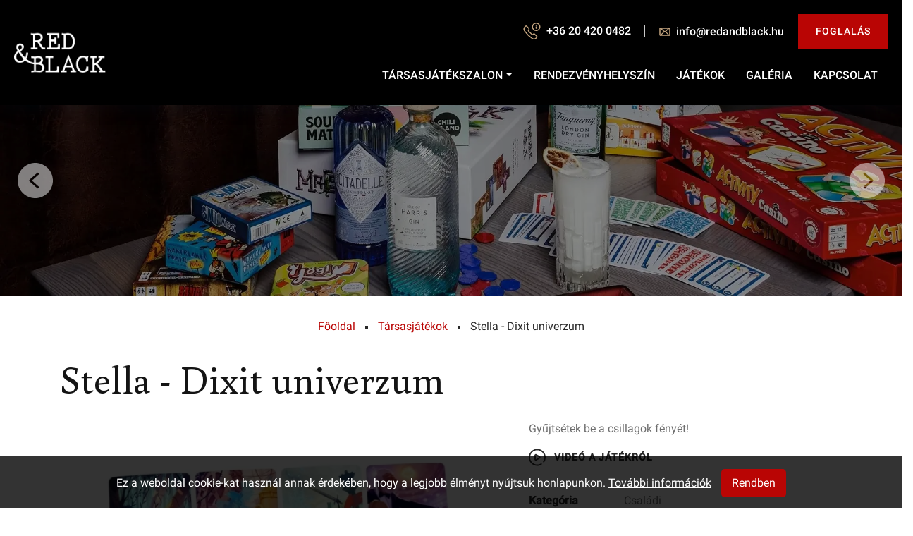

--- FILE ---
content_type: text/html; charset=UTF-8
request_url: https://redandblack.hu/stella-dixit-univerzum
body_size: 5490
content:
<!DOCTYPE html>
<html lang="hu">
<head>
	<script>function gtag(){dataLayer.push(arguments)}window.dataLayer=window.dataLayer||[],gtag('consent','default',{ad_storage:'denied',ad_user_data:'denied',ad_personalization:'denied',analytics_storage:'denied'});</script>    
	<script>window.uetq=window.uetq||[],window.uetq.push('consent','default',{ad_storage:'denied'});</script>
    
    

    
	<script>
	  var dataLayer = dataLayer || [];
	  dataLayer.push({
		'siteLanguage': 'hu'
	  });
	</script>
	<script data-cookieconsent="ignore">(function(w,d,s,l,i){w[l]=w[l]||[];w[l].push({'gtm.start':
					new Date().getTime(),event:'gtm.js'});var f=d.getElementsByTagName(s)[0],
					j=d.createElement(s),dl=l!='dataLayer'?'&l='+l:'';j.async=true;j.src=
					'https://www.googletagmanager.com/gtm.js?id='+i+dl;f.parentNode.insertBefore(j,f);
					})(window,document,'script','dataLayer','GTM-N88ZGQ9T');</script>
	      	
	<meta charset="utf-8">
   	<base href="https://redandblack.hu" />
	<title>Stella - Dixit univerzum | Red&amp;Black Társasjátékszalon, Budapest</title>
        
	<script>window.uetq.push('consent', 'update', {'ad_storage': 'denied'});</script>
    
    <link rel="stylesheet" href="https://zcms.hu/redandblackhu/css/style1709303909_4.css" />
	<meta name="viewport" content="width=device-width, initial-scale=1, shrink-to-fit=no">
<!-- Meta Pixel Code -->
<script>
    !function(f,b,e,v,n,t,s)
    {if(f.fbq)return;n=f.fbq=function(){n.callMethod?
    n.callMethod.apply(n,arguments):n.queue.push(arguments)};
    if(!f._fbq)f._fbq=n;n.push=n;n.loaded=!0;n.version='2.0';
    n.queue=[];t=b.createElement(e);t.async=!0;
    t.src=v;s=b.getElementsByTagName(e)[0];
    s.parentNode.insertBefore(t,s)}(window, document,'script',
    'https://connect.facebook.net/en_US/fbevents.js');
    fbq('init', '2158294191191451');
    fbq('track', 'PageView');
    </script>
    <noscript><img height="1" width="1" style="display:none"
    src="https://www.facebook.com/tr?id=2158294191191451&ev=PageView&noscript=1"
    /></noscript>
<!-- End Meta Pixel Code -->

<!-- Hotjar Tracking Code for Red&Black -->
<script>
    (function(h,o,t,j,a,r){
        h.hj=h.hj||function(){(h.hj.q=h.hj.q||[]).push(arguments)};
        h._hjSettings={hjid:3914041,hjsv:6};
        a=o.getElementsByTagName('head')[0];
        r=o.createElement('script');r.async=1;
        r.src=t+h._hjSettings.hjid+j+h._hjSettings.hjsv;
        a.appendChild(r);
    })(window,document,'https://static.hotjar.com/c/hotjar-','.js?sv=');
</script>


	<meta name="Robots" content="index, follow" />
        <script>
		var grecap;
		(function(){
			function getScript(url,success){
				var script=document.createElement('script');
				script.src=url;
				var head=document.getElementsByTagName('head')[0],
					done=false;
				script.onload
					= script.onreadystatechange
					= function(){
					if(!done){
						if(!this.readyState||this.readyState=='loaded'||this.readyState=='complete'){
							done=true;
							success();
							script.onload=script.onreadystatechange=null;
							head.removeChild(script)
						}
					}
				};
				head.appendChild(script)
			}


						getScript(
				'https://zcms.hu/redandblackhu/js/js1717484130.js',
					function(){}
			);
					})();
	</script>	<meta name="description" content="Gyűjtsétek be a csillagok fényét!" />
	<meta name="SKYPE_TOOLBAR" content="SKYPE_TOOLBAR_PARSER_COMPATIBLE" />
    <link rel="canonical" href="https://redandblack.hu/stella-dixit-univerzum" />	<link rel="shortcut icon" href="https://zcms.hu/redandblackhu/templates/favicon.ico" />
                
	</head>
<body  >
	<noscript><iframe src="https://www.googletagmanager.com/ns.html?id=GTM-N88ZGQ9T"
					height="0" width="0" style="display:none;visibility:hidden"></iframe></noscript>
<header class="header__container sticky">
    <div class="d-flex align-items-center">
        <div class="ml-xxl-2 mr-auto logo">
            <a href="/" title="Red &amp; Black Társasjátékszalon"><img src="https://zcms.hu/redandblackhu/templates/logo.png" class="img-fluid" width="150" height="70" alt="Red&amp;Black Társasjátékszalon, Kávé-bár, Budapest"></a>
        </div>
        <div class="d-flex flex-column">
            <div class="d-flex align-items-center justify-content-end pb-lg-3 header__topnav">
                <a href="tel:+36204200482" class="icon--phone" title="">+36 20 420 0482</a> <a id="info_redandblack_hu" class="icon--email d-none d-md-block toml"></a> <a href="/asztalfoglalas" class="cta cta--fill cta--red d-none d-lg-block" title="Társasjáték asztalfoglalás">Foglalás</a>
                <div class="hamburger ml-3">
                    <button class="hamburger__menu" aria-label="Menü" onclick="this.classList.toggle('opened');this.setAttribute('aria-expanded', this.classList.contains('opened'))" aria-label="Main Menu">
                        <svg width="50" height="50" viewBox="0 0 100 100" fill="#195B8A">
                            <path class="line line1" d="M 20,29.000046 H 80.000231 C 80.000231,29.000046 94.498839,28.817352 94.532987,66.711331 94.543142,77.980673 90.966081,81.670246 85.259173,81.668997 79.552261,81.667751 75.000211,74.999942 75.000211,74.999942 L 25.000021,25.000058" />
                            <path class="line line2" d="M 20,50 H 80" />
                            <path class="line line3" d="M 20,70.999954 H 80.000231 C 80.000231,70.999954 94.498839,71.182648 94.532987,33.288669 94.543142,22.019327 90.966081,18.329754 85.259173,18.331003 79.552261,18.332249 75.000211,25.000058 75.000211,25.000058 L 25.000021,74.999942" />
                        </svg>
                        MENÜ
                    </button>
                </div>
            </div>
            <div>
                <div class="menu-overlay">
                    <nav class="d-flex flex-column flex-xl-row justify-content-center justify-content-xl-end align-items-center main-menu">
                        <ul>
                            <li class="nav-item dropdown "><a class="nav-link dropdown-toggle" href="#" id="dropdown1" data-toggle="dropdown" data-text="Társasjátékszalon" aria-expanded="false">Társasjátékszalon</a><div class="dropdown-menu" aria-labelledby="dropdown1">
<a class="dropdown-item " href="/tarsasjatekszalon" title="Rólunk">Rólunk</a>
<a class="dropdown-item " href="/kave-bar" title="Kávé-bár">Kávé-bár</a>
</div>
</li>
<li class="nav-item "><a class="nav-link" href="/rendezvenyhelyszin"  title="Rendezvényhelyszín" data-text="Rendezvényhelyszín">Rendezvényhelyszín</a></li>
<li class="nav-item "><a class="nav-link" href="/tarsasjatekok"  title="Játékok" data-text="Játékok">Játékok</a></li>
<li class="nav-item "><a class="nav-link" href="/galeria"  title="Galéria" data-text="Galéria">Galéria</a></li>
<li class="nav-item "><a class="nav-link" href="/kapcsolat"  title="Kapcsolat" data-text="Kapcsolat">Kapcsolat</a></li>
                            <li><a href="/asztalfoglalas" class="cta cta--fill cta--red d-lg-none" title="Társasjáték asztalfoglalás">Foglalás</a></li>
                        </ul>
                    </nav>
                </div>
            </div>
        </div>
    </div>
</header>
<div class="slider">
    <div class="webp-slider">
        <div class="webp-slider-images">
							<picture>
								<source srcset="https://zcms.hu/redandblackhu/img/slider/3250d02ca8648a007a57cf4a6af89983.webp" type="image/webp" />
								<source srcset="https://zcms.hu/redandblackhu/img/slider/3250d02ca8648a007a57cf4a6af89983.jpg" type="image/jpeg" />
								<img src="https://zcms.hu/redandblackhu/img/slider/3250d02ca8648a007a57cf4a6af89983.jpg" class="webp-slider-img img-fluid" width="1920" height="500" alt=""  />
							</picture><div class="container"><div class="bgslider-box"></div></div></div><div class="webp-slider-images">
							<picture>
								<source srcset="https://zcms.hu/redandblackhu/img/slider/480a63e686367d4ba077d82400b8fe05.webp" type="image/webp" />
								<source srcset="https://zcms.hu/redandblackhu/img/slider/480a63e686367d4ba077d82400b8fe05.jpg" type="image/jpeg" />
								<img src="https://zcms.hu/redandblackhu/img/slider/480a63e686367d4ba077d82400b8fe05.jpg" class="webp-slider-img img-fluid" width="1920" height="500" alt="" loading="lazy" />
							</picture><div class="container"><div class="bgslider-box"></div></div></div>
    </div>
</div><main class="container-lg">
    
    <div itemscope itemtype="http://schema.org/BreadcrumbList" class="breadcumbs">
										<span itemprop="itemListElement" itemscope itemtype="https://schema.org/ListItem">
											<a  itemprop="item" href="/">
												<span itemprop="name">Főoldal</span>
												<meta itemprop="position" content="1"/>
											</a>
										</span>
										<span><span class="mx-1">/</span></span> 
										<span itemprop="itemListElement" itemscope itemtype="https://schema.org/ListItem">
										 	<a itemprop="item" href="/tarsasjatekok">
												<span itemprop="name">Társasjátékok</span>
												<meta itemprop="position" content="2"/>
											</a>
										</span>
										<span><span class="mx-1">/</span></span> 
										<span itemprop="itemListElement" itemscope itemtype="https://schema.org/ListItem">
											<span itemprop="name">Stella - Dixit univerzum</span>
											<meta itemprop="position" content="3"/>
										</span>
									</div>
<h1>Stella - Dixit univerzum</h1>
<div class="row">
    <div class="col-lg-6 col-xl-7">
        <div class="game__singleimage d-none"><img src="https://zcms.hu/redandblackhu/img/news/900_500_76e6f71f6f9e0e12bc09bc67cb2e0084.jpg" class="img-fluid" loading="lazy" alt="Stella - Dixit univerzum"></div>
        <div class="slider-for mb-3"><a class="fancybox thumb" rel="news_33" href="https://zcms.hu/redandblackhu/img/news/gallery/33/8f83aed0600eb9096af2bd9a68ccf529.jpg" title="" data-fancybox="33" data-caption="">
    <picture>
        <source srcset="https://zcms.hu/redandblackhu/img/news/gallery/33/8f83aed0600eb9096af2bd9a68ccf529.webp" type="image/webp">
        <source srcset="https://zcms.hu/redandblackhu/img/news/gallery/33/8f83aed0600eb9096af2bd9a68ccf529.jpg" type="image/jpeg">
        <img src="https://zcms.hu/redandblackhu/img/news/gallery/33/8f83aed0600eb9096af2bd9a68ccf529.jpg" class="img-fluid" alt="">
    </picture>
</a>
<a class="fancybox thumb" rel="news_33" href="https://zcms.hu/redandblackhu/img/news/gallery/33/601f41731ee2ef13a46ab56d11c0e500.jpg" title="" data-fancybox="33" data-caption="">
    <picture>
        <source srcset="https://zcms.hu/redandblackhu/img/news/gallery/33/601f41731ee2ef13a46ab56d11c0e500.webp" type="image/webp">
        <source srcset="https://zcms.hu/redandblackhu/img/news/gallery/33/601f41731ee2ef13a46ab56d11c0e500.jpg" type="image/jpeg">
        <img src="https://zcms.hu/redandblackhu/img/news/gallery/33/601f41731ee2ef13a46ab56d11c0e500.jpg" class="img-fluid" alt="">
    </picture>
</a>
<a class="fancybox thumb" rel="news_33" href="https://zcms.hu/redandblackhu/img/news/gallery/33/bc17ef4fffcb5b2d2573ae62ac2637d5.jpg" title="" data-fancybox="33" data-caption="">
    <picture>
        <source srcset="https://zcms.hu/redandblackhu/img/news/gallery/33/bc17ef4fffcb5b2d2573ae62ac2637d5.webp" type="image/webp">
        <source srcset="https://zcms.hu/redandblackhu/img/news/gallery/33/bc17ef4fffcb5b2d2573ae62ac2637d5.jpg" type="image/jpeg">
        <img src="https://zcms.hu/redandblackhu/img/news/gallery/33/bc17ef4fffcb5b2d2573ae62ac2637d5.jpg" class="img-fluid" alt="">
    </picture>
</a>
<a class="fancybox thumb" rel="news_33" href="https://zcms.hu/redandblackhu/img/news/gallery/33/33ea1f7332801477b3fec4dc6766ff0c.jpg" title="" data-fancybox="33" data-caption="">
    <picture>
        <source srcset="https://zcms.hu/redandblackhu/img/news/gallery/33/33ea1f7332801477b3fec4dc6766ff0c.webp" type="image/webp">
        <source srcset="https://zcms.hu/redandblackhu/img/news/gallery/33/33ea1f7332801477b3fec4dc6766ff0c.jpg" type="image/jpeg">
        <img src="https://zcms.hu/redandblackhu/img/news/gallery/33/33ea1f7332801477b3fec4dc6766ff0c.jpg" class="img-fluid" alt="">
    </picture>
</a>
</div>
        <div class="slider-nav"><a class="fancybox thumb" rel="news_33" href="https://zcms.hu/redandblackhu/img/news/gallery/33/8f83aed0600eb9096af2bd9a68ccf529.jpg" title="" data-fancybox="33" data-caption="">
    <picture>
        <source srcset="https://zcms.hu/redandblackhu/img/news/gallery/33/8f83aed0600eb9096af2bd9a68ccf529.webp" type="image/webp">
        <source srcset="https://zcms.hu/redandblackhu/img/news/gallery/33/8f83aed0600eb9096af2bd9a68ccf529.jpg" type="image/jpeg">
        <img src="https://zcms.hu/redandblackhu/img/news/gallery/33/8f83aed0600eb9096af2bd9a68ccf529.jpg" class="img-fluid" alt="">
    </picture>
</a>
<a class="fancybox thumb" rel="news_33" href="https://zcms.hu/redandblackhu/img/news/gallery/33/601f41731ee2ef13a46ab56d11c0e500.jpg" title="" data-fancybox="33" data-caption="">
    <picture>
        <source srcset="https://zcms.hu/redandblackhu/img/news/gallery/33/601f41731ee2ef13a46ab56d11c0e500.webp" type="image/webp">
        <source srcset="https://zcms.hu/redandblackhu/img/news/gallery/33/601f41731ee2ef13a46ab56d11c0e500.jpg" type="image/jpeg">
        <img src="https://zcms.hu/redandblackhu/img/news/gallery/33/601f41731ee2ef13a46ab56d11c0e500.jpg" class="img-fluid" alt="">
    </picture>
</a>
<a class="fancybox thumb" rel="news_33" href="https://zcms.hu/redandblackhu/img/news/gallery/33/bc17ef4fffcb5b2d2573ae62ac2637d5.jpg" title="" data-fancybox="33" data-caption="">
    <picture>
        <source srcset="https://zcms.hu/redandblackhu/img/news/gallery/33/bc17ef4fffcb5b2d2573ae62ac2637d5.webp" type="image/webp">
        <source srcset="https://zcms.hu/redandblackhu/img/news/gallery/33/bc17ef4fffcb5b2d2573ae62ac2637d5.jpg" type="image/jpeg">
        <img src="https://zcms.hu/redandblackhu/img/news/gallery/33/bc17ef4fffcb5b2d2573ae62ac2637d5.jpg" class="img-fluid" alt="">
    </picture>
</a>
<a class="fancybox thumb" rel="news_33" href="https://zcms.hu/redandblackhu/img/news/gallery/33/33ea1f7332801477b3fec4dc6766ff0c.jpg" title="" data-fancybox="33" data-caption="">
    <picture>
        <source srcset="https://zcms.hu/redandblackhu/img/news/gallery/33/33ea1f7332801477b3fec4dc6766ff0c.webp" type="image/webp">
        <source srcset="https://zcms.hu/redandblackhu/img/news/gallery/33/33ea1f7332801477b3fec4dc6766ff0c.jpg" type="image/jpeg">
        <img src="https://zcms.hu/redandblackhu/img/news/gallery/33/33ea1f7332801477b3fec4dc6766ff0c.jpg" class="img-fluid" alt="">
    </picture>
</a>
</div>
    </div>
    <div class="col-lg-6 col-xl-5">
        <div class="mb-3"><span>Gyűjtsétek be a csillagok fényét</span><span>!</span></div>
        <a href="#video" class="cta cta--video scroll" title="">Videó a játékról</a>
        <div class="game__grid">
            <div class="game__gridinfo">Kategória</div><div>Családi</div>
            <div class="game__gridinfo">Játékos szám</div><div>3-6 játékos</div>
            <div class="game__gridinfo">Játékidő</div><div>30 perc</div>
            <div class="game__gridinfo">Korosztály</div><div>8+</div>
            <div class="game__gridinfo">Kiadó</div><div>Gémklub</div>
            <div class="game__gridinfo">Kiadás éve</div><div>2021</div>
        </div>
        <a href="/asztalfoglalas" class="cta cta--fill cta--red my-4" title="Asztalfoglalás">Asztalfoglalás</a>
    </div>
    <div class="col-12 mt-5">
        <h2>A játék leírása</h2>
        <p><span>A Stella a világszerte népszerű Dixit fantáziavilágának legújabb tagja. A játékosok gyönyörű festménykártyákról próbálják kitalálni, hogy a felcsapott kulcsszóról kinek melyik jut eszébe. (A festménykártyák minden Dixit-játékhoz használhatók.)</span></p>
    </div>
    <div class="col-12 mt-5 video" id="video">
        <h2>Videó a játékról</h2>
        <div class="embed-responsive embed-responsive-16by9">
            <iframe class="embed-responsive-item" src="https://www.youtube.com/embed/gP_lgkCDbz8" title="Stella - Dixit univerzum" frameborder="0" allow="accelerometer; autoplay; clipboard-write; encrypted-media; gyroscope; picture-in-picture; web-share" allowfullscreen></iframe>
        </div>
        <div class="invisible" data-remove-target-if-empty="video">gP_lgkCDbz8</div>
    </div>
</div>

<div class="row align-items-center mt-5">
    <div class="col-6 text-left"><a href="/dixit-odyssey" class="mr-auto cta cta--arrowleft" title="Előző">Előző játék</a></div>
    <div class="col-6 text-right"><a href="/dobble" class="ml-auto cta cta--arrowright" title="Következő">Következő játék</a></div>
    <div class="col-12 text-center mt-5"><a href="https://redandblack.hu/tarsasjatekok" class="cta cta--text cta--center" title="Összes játék">Összes játék</a></div>
</div>



</main>
	<div class="contact__map ratio ratio-21x9">
    <iframe src="https://www.google.com/maps/embed?pb=!1m14!1m8!1m3!1d2695.754661196214!2d19.0581633!3d47.4946926!3m2!1i1024!2i768!4f13.1!3m3!1m2!1s0x4741dd742fd892f9%3A0xebdba45002fdfdf5!2zUmVkICYgQmxhY2sgdMOhcnNhc2rDoXTDqWtvcyBzemFsb24!5e0!3m2!1shu!2shu!4v1701182674672!5m2!1shu!2shu" style="border:0; filter:saturate(0%);" allowfullscreen="" loading="lazy" referrerpolicy="no-referrer-when-downgrade"></iframe>
</div>
<footer>
    <div class="container-lg footer__top">
        <div class="row">
            <div class="col-8 col-md-4 mb-4 mx-auto">
                <div class="text-center">
                    <p>Kérdésed van?</p>
                    <a href="tel:+36204200482" title="">+36 20 420 0482</a><br/>
                    <a id="info_redandblack_hu" class="toml"></a>
                </div>
            </div>
            <div class="col-8 col-md-4 mb-4 mx-auto">
                <div class="text-center">
                    <p>Hol találsz minket?</p>
                    <a href="https://goo.gl/maps/WFKQ1MpfbZGdaUGY9" title="1052 Budapest, Vármegye u. 17." target="_blank">1052 Budapest, Vármegye u. 17.</a> 
                    <a href="kapcsolat#parkolasi-informaciok" class="mt-3 font-weight-bold" title="Parkolási lehetőségek">Parkolási információk »</a> 
                </div>
            </div>
            <div class="col-8 col-md-4 mb-4 mx-auto">
                <div class="text-center">
<p>Nyitvatartásunk</p>
<span>csak rendezvények esetén.<br /></span></div>
            </div>
            <div class="col-12 my-2 text-center">
                <nav>
<ul class="menu_2 srm-menu">
<li><a href="/adatkezelesi-tajekoztato" title="Adatvédelem"><span>Adatvédelem</span></a></li>
<li><a href="/impresszum" title="Impresszum"><span>Impresszum</span></a></li>
</ul>
</nav>
            </div>
        </div>
    </div>
    <div class="row no-gutter d-flex align-items-center justify-content-between">
        <div class="col-lg-5 footer__left copyright text-center text-lg-right order-2 order-lg-1">Red&Black Társasjátékszalon <br class="d-md-none">2023.-2026. © Minden jog fenntartva</div>
        <div class="col-lg-2 text-center order-1 order-lg-2 my-4 my-lg-0 social">
            <a href="https://www.facebook.com/redandblackszalon" title="" target="_blank" rel="noopener" class="social--facebook">Facebook</a>
            <a href="https://www.instagram.com/redandblack.tarsasjatekszalon" title="" target="_blank" rel="noopener" class="social--instagram">Instagram</a>
        </div>
        <div class="col-lg-5 footer__right text-center text-lg-left order-3"><a href="https://morgens.hu" class="createdby" target="_blank" title="MORGENS Webdesign, Zadír CMS">created by <span>MORGENS</span></a></div>
    </div>
</footer>

<div class="progress-wrap">
    <svg class="progress-circle svg-content" width="100%" height="100%" viewBox="-1 -1 102 102">
        <path d="M50,1 a49,49 0 0,1 0,98 a49,49 0 0,1 0,-98"/>
    </svg>
</div>


<div id="zadir-remarks">
</div><div id="zadir-cookie-policy"><p>Ez a weboldal cookie-kat használ annak érdekében, hogy a legjobb élményt nyújtsuk honlapunkon. <a id="zadir-cookie-policy-more-info" href="adatkezelesi-tajekoztato">További információk</a></p> <a id="accept-cookie-policy" href="javascript:;">Rendben</a></div></body>
</html>

--- FILE ---
content_type: text/css
request_url: https://zcms.hu/redandblackhu/css/style1709303909_4.css
body_size: 52062
content:
@font-face{ font-family:'Buenard'; font-style:normal; font-weight:400; font-display:swap; src:url(https://fonts.gstatic.com/s/buenard/v17/OD5DuM6Cyma8FnnsDz73qUq-DL-Q2w.woff2) format('woff2'); unicode-range:U+0100-024F,U+0259,U+1E00-1EFF,U+2020,U+20A0-20AB,U+20AD-20CF,U+2113,U+2C60-2C7F,U+A720-A7FF;}@font-face{ font-family:'Buenard'; font-style:normal; font-weight:400; font-display:swap; src:url(https://fonts.gstatic.com/s/buenard/v17/OD5DuM6Cyma8FnnsDzD3qUq-DL8.woff2) format('woff2'); unicode-range:U+0000-00FF,U+0131,U+0152-0153,U+02BB-02BC,U+02C6,U+02DA,U+02DC,U+2000-206F,U+2074,U+20AC,U+2122,U+2191,U+2193,U+2212,U+2215,U+FEFF,U+FFFD;}@font-face{ font-family:'Buenard'; font-style:normal; font-weight:700; font-display:swap; src:url(https://fonts.gstatic.com/s/buenard/v17/OD5GuM6Cyma8FnnsB4vSvGmcAZWq0spZaQ.woff2) format('woff2'); unicode-range:U+0100-024F,U+0259,U+1E00-1EFF,U+2020,U+20A0-20AB,U+20AD-20CF,U+2113,U+2C60-2C7F,U+A720-A7FF;}@font-face{ font-family:'Buenard'; font-style:normal; font-weight:700; font-display:swap; src:url(https://fonts.gstatic.com/s/buenard/v17/OD5GuM6Cyma8FnnsB4vSvGecAZWq0so.woff2) format('woff2'); unicode-range:U+0000-00FF,U+0131,U+0152-0153,U+02BB-02BC,U+02C6,U+02DA,U+02DC,U+2000-206F,U+2074,U+20AC,U+2122,U+2191,U+2193,U+2212,U+2215,U+FEFF,U+FFFD;}@font-face{ font-family:'Roboto'; font-style:normal; font-weight:400; font-display:swap; src:url(https://fonts.gstatic.com/s/roboto/v30/KFOmCnqEu92Fr1Mu72xKKTU1Kvnz.woff2) format('woff2'); unicode-range:U+0460-052F,U+1C80-1C88,U+20B4,U+2DE0-2DFF,U+A640-A69F,U+FE2E-FE2F;}@font-face{ font-family:'Roboto'; font-style:normal; font-weight:400; font-display:swap; src:url(https://fonts.gstatic.com/s/roboto/v30/KFOmCnqEu92Fr1Mu5mxKKTU1Kvnz.woff2) format('woff2'); unicode-range:U+0301,U+0400-045F,U+0490-0491,U+04B0-04B1,U+2116;}@font-face{ font-family:'Roboto'; font-style:normal; font-weight:400; font-display:swap; src:url(https://fonts.gstatic.com/s/roboto/v30/KFOmCnqEu92Fr1Mu7mxKKTU1Kvnz.woff2) format('woff2'); unicode-range:U+1F00-1FFF;}@font-face{ font-family:'Roboto'; font-style:normal; font-weight:400; font-display:swap; src:url(https://fonts.gstatic.com/s/roboto/v30/KFOmCnqEu92Fr1Mu4WxKKTU1Kvnz.woff2) format('woff2'); unicode-range:U+0370-03FF;}@font-face{ font-family:'Roboto'; font-style:normal; font-weight:400; font-display:swap; src:url(https://fonts.gstatic.com/s/roboto/v30/KFOmCnqEu92Fr1Mu7WxKKTU1Kvnz.woff2) format('woff2'); unicode-range:U+0102-0103,U+0110-0111,U+0128-0129,U+0168-0169,U+01A0-01A1,U+01AF-01B0,U+1EA0-1EF9,U+20AB;}@font-face{ font-family:'Roboto'; font-style:normal; font-weight:400; font-display:swap; src:url(https://fonts.gstatic.com/s/roboto/v30/KFOmCnqEu92Fr1Mu7GxKKTU1Kvnz.woff2) format('woff2'); unicode-range:U+0100-024F,U+0259,U+1E00-1EFF,U+2020,U+20A0-20AB,U+20AD-20CF,U+2113,U+2C60-2C7F,U+A720-A7FF;}@font-face{ font-family:'Roboto'; font-style:normal; font-weight:400; font-display:swap; src:url(https://fonts.gstatic.com/s/roboto/v30/KFOmCnqEu92Fr1Mu4mxKKTU1Kg.woff2) format('woff2'); unicode-range:U+0000-00FF,U+0131,U+0152-0153,U+02BB-02BC,U+02C6,U+02DA,U+02DC,U+2000-206F,U+2074,U+20AC,U+2122,U+2191,U+2193,U+2212,U+2215,U+FEFF,U+FFFD;}@font-face{ font-family:'Roboto'; font-style:normal; font-weight:500; font-display:swap; src:url(https://fonts.gstatic.com/s/roboto/v30/KFOlCnqEu92Fr1MmEU9fCRc4AMP6lbBP.woff2) format('woff2'); unicode-range:U+0460-052F,U+1C80-1C88,U+20B4,U+2DE0-2DFF,U+A640-A69F,U+FE2E-FE2F;}@font-face{ font-family:'Roboto'; font-style:normal; font-weight:500; font-display:swap; src:url(https://fonts.gstatic.com/s/roboto/v30/KFOlCnqEu92Fr1MmEU9fABc4AMP6lbBP.woff2) format('woff2'); unicode-range:U+0301,U+0400-045F,U+0490-0491,U+04B0-04B1,U+2116;}@font-face{ font-family:'Roboto'; font-style:normal; font-weight:500; font-display:swap; src:url(https://fonts.gstatic.com/s/roboto/v30/KFOlCnqEu92Fr1MmEU9fCBc4AMP6lbBP.woff2) format('woff2'); unicode-range:U+1F00-1FFF;}@font-face{ font-family:'Roboto'; font-style:normal; font-weight:500; font-display:swap; src:url(https://fonts.gstatic.com/s/roboto/v30/KFOlCnqEu92Fr1MmEU9fBxc4AMP6lbBP.woff2) format('woff2'); unicode-range:U+0370-03FF;}@font-face{ font-family:'Roboto'; font-style:normal; font-weight:500; font-display:swap; src:url(https://fonts.gstatic.com/s/roboto/v30/KFOlCnqEu92Fr1MmEU9fCxc4AMP6lbBP.woff2) format('woff2'); unicode-range:U+0102-0103,U+0110-0111,U+0128-0129,U+0168-0169,U+01A0-01A1,U+01AF-01B0,U+1EA0-1EF9,U+20AB;}@font-face{ font-family:'Roboto'; font-style:normal; font-weight:500; font-display:swap; src:url(https://fonts.gstatic.com/s/roboto/v30/KFOlCnqEu92Fr1MmEU9fChc4AMP6lbBP.woff2) format('woff2'); unicode-range:U+0100-024F,U+0259,U+1E00-1EFF,U+2020,U+20A0-20AB,U+20AD-20CF,U+2113,U+2C60-2C7F,U+A720-A7FF;}@font-face{ font-family:'Roboto'; font-style:normal; font-weight:500; font-display:swap; src:url(https://fonts.gstatic.com/s/roboto/v30/KFOlCnqEu92Fr1MmEU9fBBc4AMP6lQ.woff2) format('woff2'); unicode-range:U+0000-00FF,U+0131,U+0152-0153,U+02BB-02BC,U+02C6,U+02DA,U+02DC,U+2000-206F,U+2074,U+20AC,U+2122,U+2191,U+2193,U+2212,U+2215,U+FEFF,U+FFFD;}:root{ --blue:#007bff; --indigo:#6610f2; --purple:#6f42c1; --pink:#e83e8c; --red:#dc3545; --orange:#fd7e14; --yellow:#ffc107; --green:#28a745; --teal:#20c997; --cyan:#17a2b8; --white:#fff; --gray:#6c757d; --gray-dark:#343a40; --primary:#007bff; --secondary:#6c757d; --success:#28a745; --info:#17a2b8; --warning:#ffc107; --danger:#dc3545; --light:#f8f9fa; --dark:#343a40; --breakpoint-xs:0; --breakpoint-sm:576px; --breakpoint-md:768px; --breakpoint-lg:992px; --breakpoint-xl:1200px; --font-family-sans-serif:-apple-system,BlinkMacSystemFont,"Segoe UI",Roboto,"Helvetica Neue",Arial,"Noto Sans","Liberation Sans",sans-serif,"Apple Color Emoji","Segoe UI Emoji","Segoe UI Symbol","Noto Color Emoji"; --font-family-monospace:SFMono-Regular,Menlo,Monaco,Consolas,"Liberation Mono","Courier New",monospace;}*,*::before,*::after{ box-sizing:border-box;}html{ font-family:sans-serif; line-height:1.15; -webkit-text-size-adjust:100%; -webkit-tap-highlight-color:rgba(0,0,0,0);}article,aside,figcaption,figure,footer,header,hgroup,main,nav,section{ display:block;}body{ margin:0; font-family:-apple-system,BlinkMacSystemFont,"Segoe UI",Roboto,"Helvetica Neue",Arial,"Noto Sans","Liberation Sans",sans-serif,"Apple Color Emoji","Segoe UI Emoji","Segoe UI Symbol","Noto Color Emoji"; font-size:1rem; font-weight:400; line-height:1.5; color:#212529; text-align:left; background-color:#fff;}[tabindex="-1"]:focus:not(:focus-visible){ outline:0 !important;}hr{ box-sizing:content-box; height:0; overflow:visible;}h1,h2,h3,h4,h5,h6{ margin-top:0; margin-bottom:0.5rem;}p{ margin-top:0; margin-bottom:1rem;}abbr[title],abbr[data-original-title]{ text-decoration:underline; -webkit-text-decoration:underline dotted; text-decoration:underline dotted; cursor:help; border-bottom:0; -webkit-text-decoration-skip-ink:none; text-decoration-skip-ink:none;}address{ margin-bottom:1rem; font-style:normal; line-height:inherit;}ol,ul,dl{ margin-top:0; margin-bottom:1rem;}ol ol,ul ul,ol ul,ul ol{ margin-bottom:0;}dt{ font-weight:700;}dd{ margin-bottom:.5rem; margin-left:0;}blockquote{ margin:0 0 1rem;}b,strong{ font-weight:bolder;}small{ font-size:80%;}sub,sup{ position:relative; font-size:75%; line-height:0; vertical-align:baseline;}sub{ bottom:-.25em;}sup{ top:-.5em;}a{ color:#007bff; text-decoration:none; background-color:transparent;}a:hover{ color:#0056b3; text-decoration:underline;}a:not([href]):not([class]){ color:inherit; text-decoration:none;}a:not([href]):not([class]):hover{ color:inherit; text-decoration:none;}pre,code,kbd,samp{ font-family:SFMono-Regular,Menlo,Monaco,Consolas,"Liberation Mono","Courier New",monospace; font-size:1em;}pre{ margin-top:0; margin-bottom:1rem; overflow:auto; -ms-overflow-style:scrollbar;}figure{ margin:0 0 1rem;}img{ vertical-align:middle; border-style:none;}svg{ overflow:hidden; vertical-align:middle;}table{ border-collapse:collapse;}caption{ padding-top:0.75rem; padding-bottom:0.75rem; color:#6c757d; text-align:left; caption-side:bottom;}th{ text-align:inherit; text-align:-webkit-match-parent;}label{ display:inline-block; margin-bottom:0.5rem;}button{ border-radius:0;}button:focus:not(:focus-visible){ outline:0;}input,button,select,optgroup,textarea{ margin:0; font-family:inherit; font-size:inherit; line-height:inherit;}button,input{ overflow:visible;}button,select{ text-transform:none;}[role="button"]{ cursor:pointer;}select{ word-wrap:normal;}button,[type="button"],[type="reset"],[type="submit"]{ -webkit-appearance:button;}button:not(:disabled),[type="button"]:not(:disabled),[type="reset"]:not(:disabled),[type="submit"]:not(:disabled){ cursor:pointer;}button::-moz-focus-inner,[type="button"]::-moz-focus-inner,[type="reset"]::-moz-focus-inner,[type="submit"]::-moz-focus-inner{ padding:0; border-style:none;}input[type="radio"],input[type="checkbox"]{ box-sizing:border-box; padding:0;}textarea{ overflow:auto; resize:vertical;}fieldset{ min-width:0; padding:0; margin:0; border:0;}legend{ display:block; width:100%; max-width:100%; padding:0; margin-bottom:.5rem; font-size:1.5rem; line-height:inherit; color:inherit; white-space:normal;}progress{ vertical-align:baseline;}[type="number"]::-webkit-inner-spin-button,[type="number"]::-webkit-outer-spin-button{ height:auto;}[type="search"]{ outline-offset:-2px; -webkit-appearance:none;}[type="search"]::-webkit-search-decoration{ -webkit-appearance:none;}::-webkit-file-upload-button{ font:inherit; -webkit-appearance:button;}output{ display:inline-block;}summary{ display:list-item; cursor:pointer;}template{ display:none;}[hidden]{ display:none !important;}h1,h2,h3,h4,h5,h6,.h1,.h2,.h3,.h4,.h5,.h6{ margin-bottom:0.5rem; font-weight:500; line-height:1.2;}h1,.h1{ font-size:2.5rem;}h2,.h2{ font-size:2rem;}h3,.h3{ font-size:1.75rem;}h4,.h4{ font-size:1.5rem;}h5,.h5{ font-size:1.25rem;}h6,.h6{ font-size:1rem;}.lead{ font-size:1.25rem; font-weight:300;}.display-1{ font-size:6rem; font-weight:300; line-height:1.2;}.display-2{ font-size:5.5rem; font-weight:300; line-height:1.2;}.display-3{ font-size:4.5rem; font-weight:300; line-height:1.2;}.display-4{ font-size:3.5rem; font-weight:300; line-height:1.2;}hr{ margin-top:1rem; margin-bottom:1rem; border:0; border-top:1px solid rgba(0,0,0,0.1);}small,.small{ font-size:80%; font-weight:400;}mark,.mark{ padding:0.2em; background-color:#fcf8e3;}.list-unstyled{ padding-left:0; list-style:none;}.list-inline{ padding-left:0; list-style:none;}.list-inline-item{ display:inline-block;}.list-inline-item:not(:last-child){ margin-right:0.5rem;}.initialism{ font-size:90%; text-transform:uppercase;}.blockquote{ margin-bottom:1rem; font-size:1.25rem;}.blockquote-footer{ display:block; font-size:80%; color:#6c757d;}.blockquote-footer::before{ content:"\2014 0A0";}.img-fluid{ max-width:100%; height:auto;}.img-thumbnail{ padding:0.25rem; background-color:#fff; border:1px solid #dee2e6; border-radius:0.25rem; max-width:100%; height:auto;}.figure{ display:inline-block;}.figure-img{ margin-bottom:0.5rem; line-height:1;}.figure-caption{ font-size:90%; color:#6c757d;}code{ font-size:87.5%; color:#e83e8c; word-wrap:break-word;}a > code{ color:inherit;}kbd{ padding:0.2rem 0.4rem; font-size:87.5%; color:#fff; background-color:#212529; border-radius:0.2rem;}kbd kbd{ padding:0; font-size:100%; font-weight:700;}pre{ display:block; font-size:87.5%; color:#212529;}pre code{ font-size:inherit; color:inherit; word-break:normal;}.pre-scrollable{ max-height:340px; overflow-y:scroll;}.container,.container-fluid,.container-sm,.container-md,.container-lg,.container-xl{ width:100%; padding-right:15px; padding-left:15px; margin-right:auto; margin-left:auto;}@media (min-width:576px){ .container,.container-sm{ max-width:540px;}}@media (min-width:768px){ .container,.container-sm,.container-md{ max-width:720px;}}@media (min-width:992px){ .container,.container-sm,.container-md,.container-lg{ max-width:960px;}}@media (min-width:1200px){ .container,.container-sm,.container-md,.container-lg,.container-xl{ max-width:1140px;}}.row{ display:-ms-flexbox; display:flex; -ms-flex-wrap:wrap; flex-wrap:wrap; margin-right:-15px; margin-left:-15px;}.no-gutters{ margin-right:0; margin-left:0;}.no-gutters > .col,.no-gutters > [class*="col-"]{ padding-right:0; padding-left:0;}.col-1,.col-2,.col-3,.col-4,.col-5,.col-6,.col-7,.col-8,.col-9,.col-10,.col-11,.col-12,.col,.col-auto,.col-sm-1,.col-sm-2,.col-sm-3,.col-sm-4,.col-sm-5,.col-sm-6,.col-sm-7,.col-sm-8,.col-sm-9,.col-sm-10,.col-sm-11,.col-sm-12,.col-sm,.col-sm-auto,.col-md-1,.col-md-2,.col-md-3,.col-md-4,.col-md-5,.col-md-6,.col-md-7,.col-md-8,.col-md-9,.col-md-10,.col-md-11,.col-md-12,.col-md,.col-md-auto,.col-lg-1,.col-lg-2,.col-lg-3,.col-lg-4,.col-lg-5,.col-lg-6,.col-lg-7,.col-lg-8,.col-lg-9,.col-lg-10,.col-lg-11,.col-lg-12,.col-lg,.col-lg-auto,.col-xl-1,.col-xl-2,.col-xl-3,.col-xl-4,.col-xl-5,.col-xl-6,.col-xl-7,.col-xl-8,.col-xl-9,.col-xl-10,.col-xl-11,.col-xl-12,.col-xl,.col-xl-auto{ position:relative; width:100%; padding-right:15px; padding-left:15px;}.col{ -ms-flex-preferred-size:0; flex-basis:0; -ms-flex-positive:1; flex-grow:1; max-width:100%;}.row-cols-1 > *{ -ms-flex:0 0 100%; flex:0 0 100%; max-width:100%;}.row-cols-2 > *{ -ms-flex:0 0 50%; flex:0 0 50%; max-width:50%;}.row-cols-3 > *{ -ms-flex:0 0 33.333333%; flex:0 0 33.333333%; max-width:33.333333%;}.row-cols-4 > *{ -ms-flex:0 0 25%; flex:0 0 25%; max-width:25%;}.row-cols-5 > *{ -ms-flex:0 0 20%; flex:0 0 20%; max-width:20%;}.row-cols-6 > *{ -ms-flex:0 0 16.666667%; flex:0 0 16.666667%; max-width:16.666667%;}.col-auto{ -ms-flex:0 0 auto; flex:0 0 auto; width:auto; max-width:100%;}.col-1{ -ms-flex:0 0 8.333333%; flex:0 0 8.333333%; max-width:8.333333%;}.col-2{ -ms-flex:0 0 16.666667%; flex:0 0 16.666667%; max-width:16.666667%;}.col-3{ -ms-flex:0 0 25%; flex:0 0 25%; max-width:25%;}.col-4{ -ms-flex:0 0 33.333333%; flex:0 0 33.333333%; max-width:33.333333%;}.col-5{ -ms-flex:0 0 41.666667%; flex:0 0 41.666667%; max-width:41.666667%;}.col-6{ -ms-flex:0 0 50%; flex:0 0 50%; max-width:50%;}.col-7{ -ms-flex:0 0 58.333333%; flex:0 0 58.333333%; max-width:58.333333%;}.col-8{ -ms-flex:0 0 66.666667%; flex:0 0 66.666667%; max-width:66.666667%;}.col-9{ -ms-flex:0 0 75%; flex:0 0 75%; max-width:75%;}.col-10{ -ms-flex:0 0 83.333333%; flex:0 0 83.333333%; max-width:83.333333%;}.col-11{ -ms-flex:0 0 91.666667%; flex:0 0 91.666667%; max-width:91.666667%;}.col-12{ -ms-flex:0 0 100%; flex:0 0 100%; max-width:100%;}.order-first{ -ms-flex-order:-1; order:-1;}.order-last{ -ms-flex-order:13; order:13;}.order-0{ -ms-flex-order:0; order:0;}.order-1{ -ms-flex-order:1; order:1;}.order-2{ -ms-flex-order:2; order:2;}.order-3{ -ms-flex-order:3; order:3;}.order-4{ -ms-flex-order:4; order:4;}.order-5{ -ms-flex-order:5; order:5;}.order-6{ -ms-flex-order:6; order:6;}.order-7{ -ms-flex-order:7; order:7;}.order-8{ -ms-flex-order:8; order:8;}.order-9{ -ms-flex-order:9; order:9;}.order-10{ -ms-flex-order:10; order:10;}.order-11{ -ms-flex-order:11; order:11;}.order-12{ -ms-flex-order:12; order:12;}.offset-1{ margin-left:8.333333%;}.offset-2{ margin-left:16.666667%;}.offset-3{ margin-left:25%;}.offset-4{ margin-left:33.333333%;}.offset-5{ margin-left:41.666667%;}.offset-6{ margin-left:50%;}.offset-7{ margin-left:58.333333%;}.offset-8{ margin-left:66.666667%;}.offset-9{ margin-left:75%;}.offset-10{ margin-left:83.333333%;}.offset-11{ margin-left:91.666667%;}@media (min-width:576px){ .col-sm{ -ms-flex-preferred-size:0; flex-basis:0; -ms-flex-positive:1; flex-grow:1; max-width:100%;} .row-cols-sm-1 > *{ -ms-flex:0 0 100%; flex:0 0 100%; max-width:100%;} .row-cols-sm-2 > *{ -ms-flex:0 0 50%; flex:0 0 50%; max-width:50%;} .row-cols-sm-3 > *{ -ms-flex:0 0 33.333333%; flex:0 0 33.333333%; max-width:33.333333%;} .row-cols-sm-4 > *{ -ms-flex:0 0 25%; flex:0 0 25%; max-width:25%;} .row-cols-sm-5 > *{ -ms-flex:0 0 20%; flex:0 0 20%; max-width:20%;} .row-cols-sm-6 > *{ -ms-flex:0 0 16.666667%; flex:0 0 16.666667%; max-width:16.666667%;} .col-sm-auto{ -ms-flex:0 0 auto; flex:0 0 auto; width:auto; max-width:100%;} .col-sm-1{ -ms-flex:0 0 8.333333%; flex:0 0 8.333333%; max-width:8.333333%;} .col-sm-2{ -ms-flex:0 0 16.666667%; flex:0 0 16.666667%; max-width:16.666667%;} .col-sm-3{ -ms-flex:0 0 25%; flex:0 0 25%; max-width:25%;} .col-sm-4{ -ms-flex:0 0 33.333333%; flex:0 0 33.333333%; max-width:33.333333%;} .col-sm-5{ -ms-flex:0 0 41.666667%; flex:0 0 41.666667%; max-width:41.666667%;} .col-sm-6{ -ms-flex:0 0 50%; flex:0 0 50%; max-width:50%;} .col-sm-7{ -ms-flex:0 0 58.333333%; flex:0 0 58.333333%; max-width:58.333333%;} .col-sm-8{ -ms-flex:0 0 66.666667%; flex:0 0 66.666667%; max-width:66.666667%;} .col-sm-9{ -ms-flex:0 0 75%; flex:0 0 75%; max-width:75%;} .col-sm-10{ -ms-flex:0 0 83.333333%; flex:0 0 83.333333%; max-width:83.333333%;} .col-sm-11{ -ms-flex:0 0 91.666667%; flex:0 0 91.666667%; max-width:91.666667%;} .col-sm-12{ -ms-flex:0 0 100%; flex:0 0 100%; max-width:100%;} .order-sm-first{ -ms-flex-order:-1; order:-1;} .order-sm-last{ -ms-flex-order:13; order:13;} .order-sm-0{ -ms-flex-order:0; order:0;} .order-sm-1{ -ms-flex-order:1; order:1;} .order-sm-2{ -ms-flex-order:2; order:2;} .order-sm-3{ -ms-flex-order:3; order:3;} .order-sm-4{ -ms-flex-order:4; order:4;} .order-sm-5{ -ms-flex-order:5; order:5;} .order-sm-6{ -ms-flex-order:6; order:6;} .order-sm-7{ -ms-flex-order:7; order:7;} .order-sm-8{ -ms-flex-order:8; order:8;} .order-sm-9{ -ms-flex-order:9; order:9;} .order-sm-10{ -ms-flex-order:10; order:10;} .order-sm-11{ -ms-flex-order:11; order:11;} .order-sm-12{ -ms-flex-order:12; order:12;} .offset-sm-0{ margin-left:0;} .offset-sm-1{ margin-left:8.333333%;} .offset-sm-2{ margin-left:16.666667%;} .offset-sm-3{ margin-left:25%;} .offset-sm-4{ margin-left:33.333333%;} .offset-sm-5{ margin-left:41.666667%;} .offset-sm-6{ margin-left:50%;} .offset-sm-7{ margin-left:58.333333%;} .offset-sm-8{ margin-left:66.666667%;} .offset-sm-9{ margin-left:75%;} .offset-sm-10{ margin-left:83.333333%;} .offset-sm-11{ margin-left:91.666667%;}}@media (min-width:768px){ .col-md{ -ms-flex-preferred-size:0; flex-basis:0; -ms-flex-positive:1; flex-grow:1; max-width:100%;} .row-cols-md-1 > *{ -ms-flex:0 0 100%; flex:0 0 100%; max-width:100%;} .row-cols-md-2 > *{ -ms-flex:0 0 50%; flex:0 0 50%; max-width:50%;} .row-cols-md-3 > *{ -ms-flex:0 0 33.333333%; flex:0 0 33.333333%; max-width:33.333333%;} .row-cols-md-4 > *{ -ms-flex:0 0 25%; flex:0 0 25%; max-width:25%;} .row-cols-md-5 > *{ -ms-flex:0 0 20%; flex:0 0 20%; max-width:20%;} .row-cols-md-6 > *{ -ms-flex:0 0 16.666667%; flex:0 0 16.666667%; max-width:16.666667%;} .col-md-auto{ -ms-flex:0 0 auto; flex:0 0 auto; width:auto; max-width:100%;} .col-md-1{ -ms-flex:0 0 8.333333%; flex:0 0 8.333333%; max-width:8.333333%;} .col-md-2{ -ms-flex:0 0 16.666667%; flex:0 0 16.666667%; max-width:16.666667%;} .col-md-3{ -ms-flex:0 0 25%; flex:0 0 25%; max-width:25%;} .col-md-4{ -ms-flex:0 0 33.333333%; flex:0 0 33.333333%; max-width:33.333333%;} .col-md-5{ -ms-flex:0 0 41.666667%; flex:0 0 41.666667%; max-width:41.666667%;} .col-md-6{ -ms-flex:0 0 50%; flex:0 0 50%; max-width:50%;} .col-md-7{ -ms-flex:0 0 58.333333%; flex:0 0 58.333333%; max-width:58.333333%;} .col-md-8{ -ms-flex:0 0 66.666667%; flex:0 0 66.666667%; max-width:66.666667%;} .col-md-9{ -ms-flex:0 0 75%; flex:0 0 75%; max-width:75%;} .col-md-10{ -ms-flex:0 0 83.333333%; flex:0 0 83.333333%; max-width:83.333333%;} .col-md-11{ -ms-flex:0 0 91.666667%; flex:0 0 91.666667%; max-width:91.666667%;} .col-md-12{ -ms-flex:0 0 100%; flex:0 0 100%; max-width:100%;} .order-md-first{ -ms-flex-order:-1; order:-1;} .order-md-last{ -ms-flex-order:13; order:13;} .order-md-0{ -ms-flex-order:0; order:0;} .order-md-1{ -ms-flex-order:1; order:1;} .order-md-2{ -ms-flex-order:2; order:2;} .order-md-3{ -ms-flex-order:3; order:3;} .order-md-4{ -ms-flex-order:4; order:4;} .order-md-5{ -ms-flex-order:5; order:5;} .order-md-6{ -ms-flex-order:6; order:6;} .order-md-7{ -ms-flex-order:7; order:7;} .order-md-8{ -ms-flex-order:8; order:8;} .order-md-9{ -ms-flex-order:9; order:9;} .order-md-10{ -ms-flex-order:10; order:10;} .order-md-11{ -ms-flex-order:11; order:11;} .order-md-12{ -ms-flex-order:12; order:12;} .offset-md-0{ margin-left:0;} .offset-md-1{ margin-left:8.333333%;} .offset-md-2{ margin-left:16.666667%;} .offset-md-3{ margin-left:25%;} .offset-md-4{ margin-left:33.333333%;} .offset-md-5{ margin-left:41.666667%;} .offset-md-6{ margin-left:50%;} .offset-md-7{ margin-left:58.333333%;} .offset-md-8{ margin-left:66.666667%;} .offset-md-9{ margin-left:75%;} .offset-md-10{ margin-left:83.333333%;} .offset-md-11{ margin-left:91.666667%;}}@media (min-width:992px){ .col-lg{ -ms-flex-preferred-size:0; flex-basis:0; -ms-flex-positive:1; flex-grow:1; max-width:100%;} .row-cols-lg-1 > *{ -ms-flex:0 0 100%; flex:0 0 100%; max-width:100%;} .row-cols-lg-2 > *{ -ms-flex:0 0 50%; flex:0 0 50%; max-width:50%;} .row-cols-lg-3 > *{ -ms-flex:0 0 33.333333%; flex:0 0 33.333333%; max-width:33.333333%;} .row-cols-lg-4 > *{ -ms-flex:0 0 25%; flex:0 0 25%; max-width:25%;} .row-cols-lg-5 > *{ -ms-flex:0 0 20%; flex:0 0 20%; max-width:20%;} .row-cols-lg-6 > *{ -ms-flex:0 0 16.666667%; flex:0 0 16.666667%; max-width:16.666667%;} .col-lg-auto{ -ms-flex:0 0 auto; flex:0 0 auto; width:auto; max-width:100%;} .col-lg-1{ -ms-flex:0 0 8.333333%; flex:0 0 8.333333%; max-width:8.333333%;} .col-lg-2{ -ms-flex:0 0 16.666667%; flex:0 0 16.666667%; max-width:16.666667%;} .col-lg-3{ -ms-flex:0 0 25%; flex:0 0 25%; max-width:25%;} .col-lg-4{ -ms-flex:0 0 33.333333%; flex:0 0 33.333333%; max-width:33.333333%;} .col-lg-5{ -ms-flex:0 0 41.666667%; flex:0 0 41.666667%; max-width:41.666667%;} .col-lg-6{ -ms-flex:0 0 50%; flex:0 0 50%; max-width:50%;} .col-lg-7{ -ms-flex:0 0 58.333333%; flex:0 0 58.333333%; max-width:58.333333%;} .col-lg-8{ -ms-flex:0 0 66.666667%; flex:0 0 66.666667%; max-width:66.666667%;} .col-lg-9{ -ms-flex:0 0 75%; flex:0 0 75%; max-width:75%;} .col-lg-10{ -ms-flex:0 0 83.333333%; flex:0 0 83.333333%; max-width:83.333333%;} .col-lg-11{ -ms-flex:0 0 91.666667%; flex:0 0 91.666667%; max-width:91.666667%;} .col-lg-12{ -ms-flex:0 0 100%; flex:0 0 100%; max-width:100%;} .order-lg-first{ -ms-flex-order:-1; order:-1;} .order-lg-last{ -ms-flex-order:13; order:13;} .order-lg-0{ -ms-flex-order:0; order:0;} .order-lg-1{ -ms-flex-order:1; order:1;} .order-lg-2{ -ms-flex-order:2; order:2;} .order-lg-3{ -ms-flex-order:3; order:3;} .order-lg-4{ -ms-flex-order:4; order:4;} .order-lg-5{ -ms-flex-order:5; order:5;} .order-lg-6{ -ms-flex-order:6; order:6;} .order-lg-7{ -ms-flex-order:7; order:7;} .order-lg-8{ -ms-flex-order:8; order:8;} .order-lg-9{ -ms-flex-order:9; order:9;} .order-lg-10{ -ms-flex-order:10; order:10;} .order-lg-11{ -ms-flex-order:11; order:11;} .order-lg-12{ -ms-flex-order:12; order:12;} .offset-lg-0{ margin-left:0;} .offset-lg-1{ margin-left:8.333333%;} .offset-lg-2{ margin-left:16.666667%;} .offset-lg-3{ margin-left:25%;} .offset-lg-4{ margin-left:33.333333%;} .offset-lg-5{ margin-left:41.666667%;} .offset-lg-6{ margin-left:50%;} .offset-lg-7{ margin-left:58.333333%;} .offset-lg-8{ margin-left:66.666667%;} .offset-lg-9{ margin-left:75%;} .offset-lg-10{ margin-left:83.333333%;} .offset-lg-11{ margin-left:91.666667%;}}@media (min-width:1200px){ .col-xl{ -ms-flex-preferred-size:0; flex-basis:0; -ms-flex-positive:1; flex-grow:1; max-width:100%;} .row-cols-xl-1 > *{ -ms-flex:0 0 100%; flex:0 0 100%; max-width:100%;} .row-cols-xl-2 > *{ -ms-flex:0 0 50%; flex:0 0 50%; max-width:50%;} .row-cols-xl-3 > *{ -ms-flex:0 0 33.333333%; flex:0 0 33.333333%; max-width:33.333333%;} .row-cols-xl-4 > *{ -ms-flex:0 0 25%; flex:0 0 25%; max-width:25%;} .row-cols-xl-5 > *{ -ms-flex:0 0 20%; flex:0 0 20%; max-width:20%;} .row-cols-xl-6 > *{ -ms-flex:0 0 16.666667%; flex:0 0 16.666667%; max-width:16.666667%;} .col-xl-auto{ -ms-flex:0 0 auto; flex:0 0 auto; width:auto; max-width:100%;} .col-xl-1{ -ms-flex:0 0 8.333333%; flex:0 0 8.333333%; max-width:8.333333%;} .col-xl-2{ -ms-flex:0 0 16.666667%; flex:0 0 16.666667%; max-width:16.666667%;} .col-xl-3{ -ms-flex:0 0 25%; flex:0 0 25%; max-width:25%;} .col-xl-4{ -ms-flex:0 0 33.333333%; flex:0 0 33.333333%; max-width:33.333333%;} .col-xl-5{ -ms-flex:0 0 41.666667%; flex:0 0 41.666667%; max-width:41.666667%;} .col-xl-6{ -ms-flex:0 0 50%; flex:0 0 50%; max-width:50%;} .col-xl-7{ -ms-flex:0 0 58.333333%; flex:0 0 58.333333%; max-width:58.333333%;} .col-xl-8{ -ms-flex:0 0 66.666667%; flex:0 0 66.666667%; max-width:66.666667%;} .col-xl-9{ -ms-flex:0 0 75%; flex:0 0 75%; max-width:75%;} .col-xl-10{ -ms-flex:0 0 83.333333%; flex:0 0 83.333333%; max-width:83.333333%;} .col-xl-11{ -ms-flex:0 0 91.666667%; flex:0 0 91.666667%; max-width:91.666667%;} .col-xl-12{ -ms-flex:0 0 100%; flex:0 0 100%; max-width:100%;} .order-xl-first{ -ms-flex-order:-1; order:-1;} .order-xl-last{ -ms-flex-order:13; order:13;} .order-xl-0{ -ms-flex-order:0; order:0;} .order-xl-1{ -ms-flex-order:1; order:1;} .order-xl-2{ -ms-flex-order:2; order:2;} .order-xl-3{ -ms-flex-order:3; order:3;} .order-xl-4{ -ms-flex-order:4; order:4;} .order-xl-5{ -ms-flex-order:5; order:5;} .order-xl-6{ -ms-flex-order:6; order:6;} .order-xl-7{ -ms-flex-order:7; order:7;} .order-xl-8{ -ms-flex-order:8; order:8;} .order-xl-9{ -ms-flex-order:9; order:9;} .order-xl-10{ -ms-flex-order:10; order:10;} .order-xl-11{ -ms-flex-order:11; order:11;} .order-xl-12{ -ms-flex-order:12; order:12;} .offset-xl-0{ margin-left:0;} .offset-xl-1{ margin-left:8.333333%;} .offset-xl-2{ margin-left:16.666667%;} .offset-xl-3{ margin-left:25%;} .offset-xl-4{ margin-left:33.333333%;} .offset-xl-5{ margin-left:41.666667%;} .offset-xl-6{ margin-left:50%;} .offset-xl-7{ margin-left:58.333333%;} .offset-xl-8{ margin-left:66.666667%;} .offset-xl-9{ margin-left:75%;} .offset-xl-10{ margin-left:83.333333%;} .offset-xl-11{ margin-left:91.666667%;}}.table{ width:100%; margin-bottom:1rem; color:#212529;}.table th,.table td{ padding:0.75rem; vertical-align:top; border-top:1px solid #dee2e6;}.table thead th{ vertical-align:bottom; border-bottom:2px solid #dee2e6;}.table tbody + tbody{ border-top:2px solid #dee2e6;}.table-sm th,.table-sm td{ padding:0.3rem;}.table-bordered{ border:1px solid #dee2e6;}.table-bordered th,.table-bordered td{ border:1px solid #dee2e6;}.table-bordered thead th,.table-bordered thead td{ border-bottom-width:2px;}.table-borderless th,.table-borderless td,.table-borderless thead th,.table-borderless tbody + tbody{ border:0;}.table-striped tbody tr:nth-of-type(odd){ background-color:rgba(0,0,0,0.05);}.table-hover tbody tr:hover{ color:#212529; background-color:rgba(0,0,0,0.075);}.table-primary,.table-primary > th,.table-primary > td{ background-color:#b8daff;}.table-primary th,.table-primary td,.table-primary thead th,.table-primary tbody + tbody{ border-color:#7abaff;}.table-hover .table-primary:hover{ background-color:#9fcdff;}.table-hover .table-primary:hover > td,.table-hover .table-primary:hover > th{ background-color:#9fcdff;}.table-secondary,.table-secondary > th,.table-secondary > td{ background-color:#d6d8db;}.table-secondary th,.table-secondary td,.table-secondary thead th,.table-secondary tbody + tbody{ border-color:#b3b7bb;}.table-hover .table-secondary:hover{ background-color:#c8cbcf;}.table-hover .table-secondary:hover > td,.table-hover .table-secondary:hover > th{ background-color:#c8cbcf;}.table-success,.table-success > th,.table-success > td{ background-color:#c3e6cb;}.table-success th,.table-success td,.table-success thead th,.table-success tbody + tbody{ border-color:#8fd19e;}.table-hover .table-success:hover{ background-color:#b1dfbb;}.table-hover .table-success:hover > td,.table-hover .table-success:hover > th{ background-color:#b1dfbb;}.table-info,.table-info > th,.table-info > td{ background-color:#bee5eb;}.table-info th,.table-info td,.table-info thead th,.table-info tbody + tbody{ border-color:#86cfda;}.table-hover .table-info:hover{ background-color:#abdde5;}.table-hover .table-info:hover > td,.table-hover .table-info:hover > th{ background-color:#abdde5;}.table-warning,.table-warning > th,.table-warning > td{ background-color:#ffeeba;}.table-warning th,.table-warning td,.table-warning thead th,.table-warning tbody + tbody{ border-color:#ffdf7e;}.table-hover .table-warning:hover{ background-color:#ffe8a1;}.table-hover .table-warning:hover > td,.table-hover .table-warning:hover > th{ background-color:#ffe8a1;}.table-danger,.table-danger > th,.table-danger > td{ background-color:#f5c6cb;}.table-danger th,.table-danger td,.table-danger thead th,.table-danger tbody + tbody{ border-color:#ed969e;}.table-hover .table-danger:hover{ background-color:#f1b0b7;}.table-hover .table-danger:hover > td,.table-hover .table-danger:hover > th{ background-color:#f1b0b7;}.table-light,.table-light > th,.table-light > td{ background-color:#fdfdfe;}.table-light th,.table-light td,.table-light thead th,.table-light tbody + tbody{ border-color:#fbfcfc;}.table-hover .table-light:hover{ background-color:#ececf6;}.table-hover .table-light:hover > td,.table-hover .table-light:hover > th{ background-color:#ececf6;}.table-dark,.table-dark > th,.table-dark > td{ background-color:#c6c8ca;}.table-dark th,.table-dark td,.table-dark thead th,.table-dark tbody + tbody{ border-color:#95999c;}.table-hover .table-dark:hover{ background-color:#b9bbbe;}.table-hover .table-dark:hover > td,.table-hover .table-dark:hover > th{ background-color:#b9bbbe;}.table-active,.table-active > th,.table-active > td{ background-color:rgba(0,0,0,0.075);}.table-hover .table-active:hover{ background-color:rgba(0,0,0,0.075);}.table-hover .table-active:hover > td,.table-hover .table-active:hover > th{ background-color:rgba(0,0,0,0.075);}.table .thead-dark th{ color:#fff; background-color:#343a40; border-color:#454d55;}.table .thead-light th{ color:#495057; background-color:#e9ecef; border-color:#dee2e6;}.table-dark{ color:#fff; background-color:#343a40;}.table-dark th,.table-dark td,.table-dark thead th{ border-color:#454d55;}.table-dark.table-bordered{ border:0;}.table-dark.table-striped tbody tr:nth-of-type(odd){ background-color:rgba(255,255,255,0.05);}.table-dark.table-hover tbody tr:hover{ color:#fff; background-color:rgba(255,255,255,0.075);}@media (max-width:575.98px){ .table-responsive-sm{ display:block; width:100%; overflow-x:auto; -webkit-overflow-scrolling:touch;} .table-responsive-sm > .table-bordered{ border:0;}}@media (max-width:767.98px){ .table-responsive-md{ display:block; width:100%; overflow-x:auto; -webkit-overflow-scrolling:touch;} .table-responsive-md > .table-bordered{ border:0;}}@media (max-width:991.98px){ .table-responsive-lg{ display:block; width:100%; overflow-x:auto; -webkit-overflow-scrolling:touch;} .table-responsive-lg > .table-bordered{ border:0;}}@media (max-width:1199.98px){ .table-responsive-xl{ display:block; width:100%; overflow-x:auto; -webkit-overflow-scrolling:touch;} .table-responsive-xl > .table-bordered{ border:0;}}.table-responsive{ display:block; width:100%; overflow-x:auto; -webkit-overflow-scrolling:touch;}.table-responsive > .table-bordered{ border:0;}.form-control{ display:block; width:100%; height:calc(1.5em + 0.75rem + 2px); padding:0.375rem 0.75rem; font-size:1rem; font-weight:400; line-height:1.5; color:#495057; background-color:#fff; background-clip:padding-box; border:1px solid #ced4da; border-radius:0.25rem; transition:border-color 0.15s ease-in-out,box-shadow 0.15s ease-in-out;}@media (prefers-reduced-motion:reduce){ .form-control{ transition:none;}}.form-control::-ms-expand{ background-color:transparent; border:0;}.form-control:focus{ color:#495057; background-color:#fff; border-color:#80bdff; outline:0; box-shadow:0 0 0 0.2rem rgba(0,123,255,0.25);}.form-control::-webkit-input-placeholder{ color:#6c757d; opacity:1;}.form-control::-moz-placeholder{ color:#6c757d; opacity:1;}.form-control:-ms-input-placeholder{ color:#6c757d; opacity:1;}.form-control::-ms-input-placeholder{ color:#6c757d; opacity:1;}.form-control::placeholder{ color:#6c757d; opacity:1;}.form-control:disabled,.form-control[readonly]{ background-color:#e9ecef; opacity:1;}input[type="date"].form-control,input[type="time"].form-control,input[type="datetime-local"].form-control,input[type="month"].form-control{ -webkit-appearance:none; -moz-appearance:none; appearance:none;}select.form-control:-moz-focusring{ color:transparent; text-shadow:0 0 0 #495057;}select.form-control:focus::-ms-value{ color:#495057; background-color:#fff;}.form-control-file,.form-control-range{ display:block; width:100%;}.col-form-label{ padding-top:calc(0.375rem + 1px); padding-bottom:calc(0.375rem + 1px); margin-bottom:0; font-size:inherit; line-height:1.5;}.col-form-label-lg{ padding-top:calc(0.5rem + 1px); padding-bottom:calc(0.5rem + 1px); font-size:1.25rem; line-height:1.5;}.col-form-label-sm{ padding-top:calc(0.25rem + 1px); padding-bottom:calc(0.25rem + 1px); font-size:0.875rem; line-height:1.5;}.form-control-plaintext{ display:block; width:100%; padding:0.375rem 0; margin-bottom:0; font-size:1rem; line-height:1.5; color:#212529; background-color:transparent; border:solid transparent; border-width:1px 0;}.form-control-plaintext.form-control-sm,.form-control-plaintext.form-control-lg{ padding-right:0; padding-left:0;}.form-control-sm{ height:calc(1.5em + 0.5rem + 2px); padding:0.25rem 0.5rem; font-size:0.875rem; line-height:1.5; border-radius:0.2rem;}.form-control-lg{ height:calc(1.5em + 1rem + 2px); padding:0.5rem 1rem; font-size:1.25rem; line-height:1.5; border-radius:0.3rem;}select.form-control[size],select.form-control[multiple]{ height:auto;}textarea.form-control{ height:auto;}.form-group{ margin-bottom:1rem;}.form-text{ display:block; margin-top:0.25rem;}.form-row{ display:-ms-flexbox; display:flex; -ms-flex-wrap:wrap; flex-wrap:wrap; margin-right:-5px; margin-left:-5px;}.form-row > .col,.form-row > [class*="col-"]{ padding-right:5px; padding-left:5px;}.form-check{ position:relative; display:block; padding-left:1.25rem;}.form-check-input{ position:absolute; margin-top:0.3rem; margin-left:-1.25rem;}.form-check-input[disabled] ~ .form-check-label,.form-check-input:disabled ~ .form-check-label{ color:#6c757d;}.form-check-label{ margin-bottom:0;}.form-check-inline{ display:-ms-inline-flexbox; display:inline-flex; -ms-flex-align:center; align-items:center; padding-left:0; margin-right:0.75rem;}.form-check-inline .form-check-input{ position:static; margin-top:0; margin-right:0.3125rem; margin-left:0;}.valid-feedback{ display:none; width:100%; margin-top:0.25rem; font-size:80%; color:#28a745;}.valid-tooltip{ position:absolute; top:100%; left:0; z-index:5; display:none; max-width:100%; padding:0.25rem 0.5rem; margin-top:.1rem; font-size:0.875rem; line-height:1.5; color:#fff; background-color:rgba(40,167,69,0.9); border-radius:0.25rem;}.form-row > .col > .valid-tooltip,.form-row > [class*="col-"] > .valid-tooltip{ left:5px;}.was-validated:valid ~ .valid-feedback,.was-validated:valid ~ .valid-tooltip,.is-valid ~ .valid-feedback,.is-valid ~ .valid-tooltip{ display:block;}.was-validated .form-control:valid,.form-control.is-valid{ border-color:#28a745; padding-right:calc(1.5em + 0.75rem) !important; background-image:url("data:image/svg+xml,%3csvg xmlns='http://www.w3.org/2000/svg' width='8' height='8' viewBox='0 0 8 8'%3e%3cpath fill='%2328a745' d='M2.3 6.73L.6 4.53c-.4-1.04.46-1.4 1.1-.8l1.1 1.4 3.4-3.8c.6-.63 1.6-.27 1.2.7l-4 4.6c-.43.5-.8.4-1.1.1z'/%3e%3c/svg%3e"); background-repeat:no-repeat; background-position:right calc(0.375em + 0.1875rem) center; background-size:calc(0.75em + 0.375rem) calc(0.75em + 0.375rem);}.was-validated .form-control:valid:focus,.form-control.is-valid:focus{ border-color:#28a745; box-shadow:0 0 0 0.2rem rgba(40,167,69,0.25);}.was-validated select.form-control:valid,select.form-control.is-valid{ padding-right:3rem !important; background-position:right 1.5rem center;}.was-validated textarea.form-control:valid,textarea.form-control.is-valid{ padding-right:calc(1.5em + 0.75rem); background-position:top calc(0.375em + 0.1875rem) right calc(0.375em + 0.1875rem);}.was-validated .custom-select:valid,.custom-select.is-valid{ border-color:#28a745; padding-right:calc(0.75em + 2.3125rem) !important; background:url("data:image/svg+xml,%3csvg xmlns='http://www.w3.org/2000/svg' width='4' height='5' viewBox='0 0 4 5'%3e%3cpath fill='%23343a40' d='M2 0L0 2h4zm0 5L0 3h4z'/%3e%3c/svg%3e") right 0.75rem center/8px 10px no-repeat,#fff url("data:image/svg+xml,%3csvg xmlns='http://www.w3.org/2000/svg' width='8' height='8' viewBox='0 0 8 8'%3e%3cpath fill='%2328a745' d='M2.3 6.73L.6 4.53c-.4-1.04.46-1.4 1.1-.8l1.1 1.4 3.4-3.8c.6-.63 1.6-.27 1.2.7l-4 4.6c-.43.5-.8.4-1.1.1z'/%3e%3c/svg%3e") center right 1.75rem/calc(0.75em + 0.375rem) calc(0.75em + 0.375rem) no-repeat;}.was-validated .custom-select:valid:focus,.custom-select.is-valid:focus{ border-color:#28a745; box-shadow:0 0 0 0.2rem rgba(40,167,69,0.25);}.was-validated .form-check-input:valid ~ .form-check-label,.form-check-input.is-valid ~ .form-check-label{ color:#28a745;}.was-validated .form-check-input:valid ~ .valid-feedback,.was-validated .form-check-input:valid ~ .valid-tooltip,.form-check-input.is-valid ~ .valid-feedback,.form-check-input.is-valid ~ .valid-tooltip{ display:block;}.was-validated .custom-control-input:valid ~ .custom-control-label,.custom-control-input.is-valid ~ .custom-control-label{ color:#28a745;}.was-validated .custom-control-input:valid ~ .custom-control-label::before,.custom-control-input.is-valid ~ .custom-control-label::before{ border-color:#28a745;}.was-validated .custom-control-input:valid:checked ~ .custom-control-label::before,.custom-control-input.is-valid:checked ~ .custom-control-label::before{ border-color:#34ce57; background-color:#34ce57;}.was-validated .custom-control-input:valid:focus ~ .custom-control-label::before,.custom-control-input.is-valid:focus ~ .custom-control-label::before{ box-shadow:0 0 0 0.2rem rgba(40,167,69,0.25);}.was-validated .custom-control-input:valid:focus:not(:checked) ~ .custom-control-label::before,.custom-control-input.is-valid:focus:not(:checked) ~ .custom-control-label::before{ border-color:#28a745;}.was-validated .custom-file-input:valid ~ .custom-file-label,.custom-file-input.is-valid ~ .custom-file-label{ border-color:#28a745;}.was-validated .custom-file-input:valid:focus ~ .custom-file-label,.custom-file-input.is-valid:focus ~ .custom-file-label{ border-color:#28a745; box-shadow:0 0 0 0.2rem rgba(40,167,69,0.25);}.invalid-feedback{ display:none; width:100%; margin-top:0.25rem; font-size:80%; color:#dc3545;}.invalid-tooltip{ position:absolute; top:100%; left:0; z-index:5; display:none; max-width:100%; padding:0.25rem 0.5rem; margin-top:.1rem; font-size:0.875rem; line-height:1.5; color:#fff; background-color:rgba(220,53,69,0.9); border-radius:0.25rem;}.form-row > .col > .invalid-tooltip,.form-row > [class*="col-"] > .invalid-tooltip{ left:5px;}.was-validated:invalid ~ .invalid-feedback,.was-validated:invalid ~ .invalid-tooltip,.is-invalid ~ .invalid-feedback,.is-invalid ~ .invalid-tooltip{ display:block;}.was-validated .form-control:invalid,.form-control.is-invalid{ border-color:#dc3545; padding-right:calc(1.5em + 0.75rem) !important; background-image:url("data:image/svg+xml,%3csvg xmlns='http://www.w3.org/2000/svg' width='12' height='12' fill='none' stroke='%23dc3545' viewBox='0 0 12 12'%3e%3ccircle cx='6' cy='6' r='4.5'/%3e%3cpath stroke-linejoin='round' d='M5.8 3.6h.4L6 6.5z'/%3e%3ccircle cx='6' cy='8.2' r='.6' fill='%23dc3545' stroke='none'/%3e%3c/svg%3e"); background-repeat:no-repeat; background-position:right calc(0.375em + 0.1875rem) center; background-size:calc(0.75em + 0.375rem) calc(0.75em + 0.375rem);}.was-validated .form-control:invalid:focus,.form-control.is-invalid:focus{ border-color:#dc3545; box-shadow:0 0 0 0.2rem rgba(220,53,69,0.25);}.was-validated select.form-control:invalid,select.form-control.is-invalid{ padding-right:3rem !important; background-position:right 1.5rem center;}.was-validated textarea.form-control:invalid,textarea.form-control.is-invalid{ padding-right:calc(1.5em + 0.75rem); background-position:top calc(0.375em + 0.1875rem) right calc(0.375em + 0.1875rem);}.was-validated .custom-select:invalid,.custom-select.is-invalid{ border-color:#dc3545; padding-right:calc(0.75em + 2.3125rem) !important; background:url("data:image/svg+xml,%3csvg xmlns='http://www.w3.org/2000/svg' width='4' height='5' viewBox='0 0 4 5'%3e%3cpath fill='%23343a40' d='M2 0L0 2h4zm0 5L0 3h4z'/%3e%3c/svg%3e") right 0.75rem center/8px 10px no-repeat,#fff url("data:image/svg+xml,%3csvg xmlns='http://www.w3.org/2000/svg' width='12' height='12' fill='none' stroke='%23dc3545' viewBox='0 0 12 12'%3e%3ccircle cx='6' cy='6' r='4.5'/%3e%3cpath stroke-linejoin='round' d='M5.8 3.6h.4L6 6.5z'/%3e%3ccircle cx='6' cy='8.2' r='.6' fill='%23dc3545' stroke='none'/%3e%3c/svg%3e") center right 1.75rem/calc(0.75em + 0.375rem) calc(0.75em + 0.375rem) no-repeat;}.was-validated .custom-select:invalid:focus,.custom-select.is-invalid:focus{ border-color:#dc3545; box-shadow:0 0 0 0.2rem rgba(220,53,69,0.25);}.was-validated .form-check-input:invalid ~ .form-check-label,.form-check-input.is-invalid ~ .form-check-label{ color:#dc3545;}.was-validated .form-check-input:invalid ~ .invalid-feedback,.was-validated .form-check-input:invalid ~ .invalid-tooltip,.form-check-input.is-invalid ~ .invalid-feedback,.form-check-input.is-invalid ~ .invalid-tooltip{ display:block;}.was-validated .custom-control-input:invalid ~ .custom-control-label,.custom-control-input.is-invalid ~ .custom-control-label{ color:#dc3545;}.was-validated .custom-control-input:invalid ~ .custom-control-label::before,.custom-control-input.is-invalid ~ .custom-control-label::before{ border-color:#dc3545;}.was-validated .custom-control-input:invalid:checked ~ .custom-control-label::before,.custom-control-input.is-invalid:checked ~ .custom-control-label::before{ border-color:#e4606d; background-color:#e4606d;}.was-validated .custom-control-input:invalid:focus ~ .custom-control-label::before,.custom-control-input.is-invalid:focus ~ .custom-control-label::before{ box-shadow:0 0 0 0.2rem rgba(220,53,69,0.25);}.was-validated .custom-control-input:invalid:focus:not(:checked) ~ .custom-control-label::before,.custom-control-input.is-invalid:focus:not(:checked) ~ .custom-control-label::before{ border-color:#dc3545;}.was-validated .custom-file-input:invalid ~ .custom-file-label,.custom-file-input.is-invalid ~ .custom-file-label{ border-color:#dc3545;}.was-validated .custom-file-input:invalid:focus ~ .custom-file-label,.custom-file-input.is-invalid:focus ~ .custom-file-label{ border-color:#dc3545; box-shadow:0 0 0 0.2rem rgba(220,53,69,0.25);}.form-inline{ display:-ms-flexbox; display:flex; -ms-flex-flow:row wrap; flex-flow:row wrap; -ms-flex-align:center; align-items:center;}.form-inline .form-check{ width:100%;}@media (min-width:576px){ .form-inline label{ display:-ms-flexbox; display:flex; -ms-flex-align:center; align-items:center; -ms-flex-pack:center; justify-content:center; margin-bottom:0;} .form-inline .form-group{ display:-ms-flexbox; display:flex; -ms-flex:0 0 auto; flex:0 0 auto; -ms-flex-flow:row wrap; flex-flow:row wrap; -ms-flex-align:center; align-items:center; margin-bottom:0;} .form-inline .form-control{ display:inline-block; width:auto; vertical-align:middle;} .form-inline .form-control-plaintext{ display:inline-block;} .form-inline .input-group, .form-inline .custom-select{ width:auto;} .form-inline .form-check{ display:-ms-flexbox; display:flex; -ms-flex-align:center; align-items:center; -ms-flex-pack:center; justify-content:center; width:auto; padding-left:0;} .form-inline .form-check-input{ position:relative; -ms-flex-negative:0; flex-shrink:0; margin-top:0; margin-right:0.25rem; margin-left:0;} .form-inline .custom-control{ -ms-flex-align:center; align-items:center; -ms-flex-pack:center; justify-content:center;} .form-inline .custom-control-label{ margin-bottom:0;}}.btn{ display:inline-block; font-weight:400; color:#212529; text-align:center; vertical-align:middle; -webkit-user-select:none; -moz-user-select:none; -ms-user-select:none; user-select:none; background-color:transparent; border:1px solid transparent; padding:0.375rem 0.75rem; font-size:1rem; line-height:1.5; border-radius:0.25rem; transition:color 0.15s ease-in-out,background-color 0.15s ease-in-out,border-color 0.15s ease-in-out,box-shadow 0.15s ease-in-out;}@media (prefers-reduced-motion:reduce){ .btn{ transition:none;}}.btn:hover{ color:#212529; text-decoration:none;}.btn:focus,.btn.focus{ outline:0; box-shadow:0 0 0 0.2rem rgba(0,123,255,0.25);}.btn.disabled,.btn:disabled{ opacity:0.65;}.btn:not(:disabled):not(.disabled){ cursor:pointer;}a.btn.disabled,fieldset:disabled a.btn{ pointer-events:none;}.btn-primary{ color:#fff; background-color:#007bff; border-color:#007bff;}.btn-primary:hover{ color:#fff; background-color:#0069d9; border-color:#0062cc;}.btn-primary:focus,.btn-primary.focus{ color:#fff; background-color:#0069d9; border-color:#0062cc; box-shadow:0 0 0 0.2rem rgba(38,143,255,0.5);}.btn-primary.disabled,.btn-primary:disabled{ color:#fff; background-color:#007bff; border-color:#007bff;}.btn-primary:not(:disabled):not(.disabled):active,.btn-primary:not(:disabled):not(.disabled).active,.show > .btn-primary.dropdown-toggle{ color:#fff; background-color:#0062cc; border-color:#005cbf;}.btn-primary:not(:disabled):not(.disabled):active:focus,.btn-primary:not(:disabled):not(.disabled).active:focus,.show > .btn-primary.dropdown-toggle:focus{ box-shadow:0 0 0 0.2rem rgba(38,143,255,0.5);}.btn-secondary{ color:#fff; background-color:#6c757d; border-color:#6c757d;}.btn-secondary:hover{ color:#fff; background-color:#5a6268; border-color:#545b62;}.btn-secondary:focus,.btn-secondary.focus{ color:#fff; background-color:#5a6268; border-color:#545b62; box-shadow:0 0 0 0.2rem rgba(130,138,145,0.5);}.btn-secondary.disabled,.btn-secondary:disabled{ color:#fff; background-color:#6c757d; border-color:#6c757d;}.btn-secondary:not(:disabled):not(.disabled):active,.btn-secondary:not(:disabled):not(.disabled).active,.show > .btn-secondary.dropdown-toggle{ color:#fff; background-color:#545b62; border-color:#4e555b;}.btn-secondary:not(:disabled):not(.disabled):active:focus,.btn-secondary:not(:disabled):not(.disabled).active:focus,.show > .btn-secondary.dropdown-toggle:focus{ box-shadow:0 0 0 0.2rem rgba(130,138,145,0.5);}.btn-success{ color:#fff; background-color:#28a745; border-color:#28a745;}.btn-success:hover{ color:#fff; background-color:#218838; border-color:#1e7e34;}.btn-success:focus,.btn-success.focus{ color:#fff; background-color:#218838; border-color:#1e7e34; box-shadow:0 0 0 0.2rem rgba(72,180,97,0.5);}.btn-success.disabled,.btn-success:disabled{ color:#fff; background-color:#28a745; border-color:#28a745;}.btn-success:not(:disabled):not(.disabled):active,.btn-success:not(:disabled):not(.disabled).active,.show > .btn-success.dropdown-toggle{ color:#fff; background-color:#1e7e34; border-color:#1c7430;}.btn-success:not(:disabled):not(.disabled):active:focus,.btn-success:not(:disabled):not(.disabled).active:focus,.show > .btn-success.dropdown-toggle:focus{ box-shadow:0 0 0 0.2rem rgba(72,180,97,0.5);}.btn-info{ color:#fff; background-color:#17a2b8; border-color:#17a2b8;}.btn-info:hover{ color:#fff; background-color:#138496; border-color:#117a8b;}.btn-info:focus,.btn-info.focus{ color:#fff; background-color:#138496; border-color:#117a8b; box-shadow:0 0 0 0.2rem rgba(58,176,195,0.5);}.btn-info.disabled,.btn-info:disabled{ color:#fff; background-color:#17a2b8; border-color:#17a2b8;}.btn-info:not(:disabled):not(.disabled):active,.btn-info:not(:disabled):not(.disabled).active,.show > .btn-info.dropdown-toggle{ color:#fff; background-color:#117a8b; border-color:#10707f;}.btn-info:not(:disabled):not(.disabled):active:focus,.btn-info:not(:disabled):not(.disabled).active:focus,.show > .btn-info.dropdown-toggle:focus{ box-shadow:0 0 0 0.2rem rgba(58,176,195,0.5);}.btn-warning{ color:#212529; background-color:#ffc107; border-color:#ffc107;}.btn-warning:hover{ color:#212529; background-color:#e0a800; border-color:#d39e00;}.btn-warning:focus,.btn-warning.focus{ color:#212529; background-color:#e0a800; border-color:#d39e00; box-shadow:0 0 0 0.2rem rgba(222,170,12,0.5);}.btn-warning.disabled,.btn-warning:disabled{ color:#212529; background-color:#ffc107; border-color:#ffc107;}.btn-warning:not(:disabled):not(.disabled):active,.btn-warning:not(:disabled):not(.disabled).active,.show > .btn-warning.dropdown-toggle{ color:#212529; background-color:#d39e00; border-color:#c69500;}.btn-warning:not(:disabled):not(.disabled):active:focus,.btn-warning:not(:disabled):not(.disabled).active:focus,.show > .btn-warning.dropdown-toggle:focus{ box-shadow:0 0 0 0.2rem rgba(222,170,12,0.5);}.btn-danger{ color:#fff; background-color:#dc3545; border-color:#dc3545;}.btn-danger:hover{ color:#fff; background-color:#c82333; border-color:#bd2130;}.btn-danger:focus,.btn-danger.focus{ color:#fff; background-color:#c82333; border-color:#bd2130; box-shadow:0 0 0 0.2rem rgba(225,83,97,0.5);}.btn-danger.disabled,.btn-danger:disabled{ color:#fff; background-color:#dc3545; border-color:#dc3545;}.btn-danger:not(:disabled):not(.disabled):active,.btn-danger:not(:disabled):not(.disabled).active,.show > .btn-danger.dropdown-toggle{ color:#fff; background-color:#bd2130; border-color:#b21f2d;}.btn-danger:not(:disabled):not(.disabled):active:focus,.btn-danger:not(:disabled):not(.disabled).active:focus,.show > .btn-danger.dropdown-toggle:focus{ box-shadow:0 0 0 0.2rem rgba(225,83,97,0.5);}.btn-light{ color:#212529; background-color:#f8f9fa; border-color:#f8f9fa;}.btn-light:hover{ color:#212529; background-color:#e2e6ea; border-color:#dae0e5;}.btn-light:focus,.btn-light.focus{ color:#212529; background-color:#e2e6ea; border-color:#dae0e5; box-shadow:0 0 0 0.2rem rgba(216,217,219,0.5);}.btn-light.disabled,.btn-light:disabled{ color:#212529; background-color:#f8f9fa; border-color:#f8f9fa;}.btn-light:not(:disabled):not(.disabled):active,.btn-light:not(:disabled):not(.disabled).active,.show > .btn-light.dropdown-toggle{ color:#212529; background-color:#dae0e5; border-color:#d3d9df;}.btn-light:not(:disabled):not(.disabled):active:focus,.btn-light:not(:disabled):not(.disabled).active:focus,.show > .btn-light.dropdown-toggle:focus{ box-shadow:0 0 0 0.2rem rgba(216,217,219,0.5);}.btn-dark{ color:#fff; background-color:#343a40; border-color:#343a40;}.btn-dark:hover{ color:#fff; background-color:#23272b; border-color:#1d2124;}.btn-dark:focus,.btn-dark.focus{ color:#fff; background-color:#23272b; border-color:#1d2124; box-shadow:0 0 0 0.2rem rgba(82,88,93,0.5);}.btn-dark.disabled,.btn-dark:disabled{ color:#fff; background-color:#343a40; border-color:#343a40;}.btn-dark:not(:disabled):not(.disabled):active,.btn-dark:not(:disabled):not(.disabled).active,.show > .btn-dark.dropdown-toggle{ color:#fff; background-color:#1d2124; border-color:#171a1d;}.btn-dark:not(:disabled):not(.disabled):active:focus,.btn-dark:not(:disabled):not(.disabled).active:focus,.show > .btn-dark.dropdown-toggle:focus{ box-shadow:0 0 0 0.2rem rgba(82,88,93,0.5);}.btn-outline-primary{ color:#007bff; border-color:#007bff;}.btn-outline-primary:hover{ color:#fff; background-color:#007bff; border-color:#007bff;}.btn-outline-primary:focus,.btn-outline-primary.focus{ box-shadow:0 0 0 0.2rem rgba(0,123,255,0.5);}.btn-outline-primary.disabled,.btn-outline-primary:disabled{ color:#007bff; background-color:transparent;}.btn-outline-primary:not(:disabled):not(.disabled):active,.btn-outline-primary:not(:disabled):not(.disabled).active,.show > .btn-outline-primary.dropdown-toggle{ color:#fff; background-color:#007bff; border-color:#007bff;}.btn-outline-primary:not(:disabled):not(.disabled):active:focus,.btn-outline-primary:not(:disabled):not(.disabled).active:focus,.show > .btn-outline-primary.dropdown-toggle:focus{ box-shadow:0 0 0 0.2rem rgba(0,123,255,0.5);}.btn-outline-secondary{ color:#6c757d; border-color:#6c757d;}.btn-outline-secondary:hover{ color:#fff; background-color:#6c757d; border-color:#6c757d;}.btn-outline-secondary:focus,.btn-outline-secondary.focus{ box-shadow:0 0 0 0.2rem rgba(108,117,125,0.5);}.btn-outline-secondary.disabled,.btn-outline-secondary:disabled{ color:#6c757d; background-color:transparent;}.btn-outline-secondary:not(:disabled):not(.disabled):active,.btn-outline-secondary:not(:disabled):not(.disabled).active,.show > .btn-outline-secondary.dropdown-toggle{ color:#fff; background-color:#6c757d; border-color:#6c757d;}.btn-outline-secondary:not(:disabled):not(.disabled):active:focus,.btn-outline-secondary:not(:disabled):not(.disabled).active:focus,.show > .btn-outline-secondary.dropdown-toggle:focus{ box-shadow:0 0 0 0.2rem rgba(108,117,125,0.5);}.btn-outline-success{ color:#28a745; border-color:#28a745;}.btn-outline-success:hover{ color:#fff; background-color:#28a745; border-color:#28a745;}.btn-outline-success:focus,.btn-outline-success.focus{ box-shadow:0 0 0 0.2rem rgba(40,167,69,0.5);}.btn-outline-success.disabled,.btn-outline-success:disabled{ color:#28a745; background-color:transparent;}.btn-outline-success:not(:disabled):not(.disabled):active,.btn-outline-success:not(:disabled):not(.disabled).active,.show > .btn-outline-success.dropdown-toggle{ color:#fff; background-color:#28a745; border-color:#28a745;}.btn-outline-success:not(:disabled):not(.disabled):active:focus,.btn-outline-success:not(:disabled):not(.disabled).active:focus,.show > .btn-outline-success.dropdown-toggle:focus{ box-shadow:0 0 0 0.2rem rgba(40,167,69,0.5);}.btn-outline-info{ color:#17a2b8; border-color:#17a2b8;}.btn-outline-info:hover{ color:#fff; background-color:#17a2b8; border-color:#17a2b8;}.btn-outline-info:focus,.btn-outline-info.focus{ box-shadow:0 0 0 0.2rem rgba(23,162,184,0.5);}.btn-outline-info.disabled,.btn-outline-info:disabled{ color:#17a2b8; background-color:transparent;}.btn-outline-info:not(:disabled):not(.disabled):active,.btn-outline-info:not(:disabled):not(.disabled).active,.show > .btn-outline-info.dropdown-toggle{ color:#fff; background-color:#17a2b8; border-color:#17a2b8;}.btn-outline-info:not(:disabled):not(.disabled):active:focus,.btn-outline-info:not(:disabled):not(.disabled).active:focus,.show > .btn-outline-info.dropdown-toggle:focus{ box-shadow:0 0 0 0.2rem rgba(23,162,184,0.5);}.btn-outline-warning{ color:#ffc107; border-color:#ffc107;}.btn-outline-warning:hover{ color:#212529; background-color:#ffc107; border-color:#ffc107;}.btn-outline-warning:focus,.btn-outline-warning.focus{ box-shadow:0 0 0 0.2rem rgba(255,193,7,0.5);}.btn-outline-warning.disabled,.btn-outline-warning:disabled{ color:#ffc107; background-color:transparent;}.btn-outline-warning:not(:disabled):not(.disabled):active,.btn-outline-warning:not(:disabled):not(.disabled).active,.show > .btn-outline-warning.dropdown-toggle{ color:#212529; background-color:#ffc107; border-color:#ffc107;}.btn-outline-warning:not(:disabled):not(.disabled):active:focus,.btn-outline-warning:not(:disabled):not(.disabled).active:focus,.show > .btn-outline-warning.dropdown-toggle:focus{ box-shadow:0 0 0 0.2rem rgba(255,193,7,0.5);}.btn-outline-danger{ color:#dc3545; border-color:#dc3545;}.btn-outline-danger:hover{ color:#fff; background-color:#dc3545; border-color:#dc3545;}.btn-outline-danger:focus,.btn-outline-danger.focus{ box-shadow:0 0 0 0.2rem rgba(220,53,69,0.5);}.btn-outline-danger.disabled,.btn-outline-danger:disabled{ color:#dc3545; background-color:transparent;}.btn-outline-danger:not(:disabled):not(.disabled):active,.btn-outline-danger:not(:disabled):not(.disabled).active,.show > .btn-outline-danger.dropdown-toggle{ color:#fff; background-color:#dc3545; border-color:#dc3545;}.btn-outline-danger:not(:disabled):not(.disabled):active:focus,.btn-outline-danger:not(:disabled):not(.disabled).active:focus,.show > .btn-outline-danger.dropdown-toggle:focus{ box-shadow:0 0 0 0.2rem rgba(220,53,69,0.5);}.btn-outline-light{ color:#f8f9fa; border-color:#f8f9fa;}.btn-outline-light:hover{ color:#212529; background-color:#f8f9fa; border-color:#f8f9fa;}.btn-outline-light:focus,.btn-outline-light.focus{ box-shadow:0 0 0 0.2rem rgba(248,249,250,0.5);}.btn-outline-light.disabled,.btn-outline-light:disabled{ color:#f8f9fa; background-color:transparent;}.btn-outline-light:not(:disabled):not(.disabled):active,.btn-outline-light:not(:disabled):not(.disabled).active,.show > .btn-outline-light.dropdown-toggle{ color:#212529; background-color:#f8f9fa; border-color:#f8f9fa;}.btn-outline-light:not(:disabled):not(.disabled):active:focus,.btn-outline-light:not(:disabled):not(.disabled).active:focus,.show > .btn-outline-light.dropdown-toggle:focus{ box-shadow:0 0 0 0.2rem rgba(248,249,250,0.5);}.btn-outline-dark{ color:#343a40; border-color:#343a40;}.btn-outline-dark:hover{ color:#fff; background-color:#343a40; border-color:#343a40;}.btn-outline-dark:focus,.btn-outline-dark.focus{ box-shadow:0 0 0 0.2rem rgba(52,58,64,0.5);}.btn-outline-dark.disabled,.btn-outline-dark:disabled{ color:#343a40; background-color:transparent;}.btn-outline-dark:not(:disabled):not(.disabled):active,.btn-outline-dark:not(:disabled):not(.disabled).active,.show > .btn-outline-dark.dropdown-toggle{ color:#fff; background-color:#343a40; border-color:#343a40;}.btn-outline-dark:not(:disabled):not(.disabled):active:focus,.btn-outline-dark:not(:disabled):not(.disabled).active:focus,.show > .btn-outline-dark.dropdown-toggle:focus{ box-shadow:0 0 0 0.2rem rgba(52,58,64,0.5);}.btn-link{ font-weight:400; color:#007bff; text-decoration:none;}.btn-link:hover{ color:#0056b3; text-decoration:underline;}.btn-link:focus,.btn-link.focus{ text-decoration:underline;}.btn-link:disabled,.btn-link.disabled{ color:#6c757d; pointer-events:none;}.btn-lg,.btn-group-lg > .btn{ padding:0.5rem 1rem; font-size:1.25rem; line-height:1.5; border-radius:0.3rem;}.btn-sm,.btn-group-sm > .btn{ padding:0.25rem 0.5rem; font-size:0.875rem; line-height:1.5; border-radius:0.2rem;}.btn-block{ display:block; width:100%;}.btn-block + .btn-block{ margin-top:0.5rem;}input[type="submit"].btn-block,input[type="reset"].btn-block,input[type="button"].btn-block{ width:100%;}.fade{ transition:opacity 0.15s linear;}@media (prefers-reduced-motion:reduce){ .fade{ transition:none;}}.fade:not(.show){ opacity:0;}.collapse:not(.show){ display:none;}.collapsing{ position:relative; height:0; overflow:hidden; transition:height 0.35s ease;}@media (prefers-reduced-motion:reduce){ .collapsing{ transition:none;}}.dropup,.dropright,.dropdown,.dropleft{ position:relative;}.dropdown-toggle{ white-space:nowrap;}.dropdown-toggle::after{ display:inline-block; margin-left:0.255em; vertical-align:0.255em; content:""; border-top:0.3em solid; border-right:0.3em solid transparent; border-bottom:0; border-left:0.3em solid transparent;}.dropdown-toggle:empty::after{ margin-left:0;}.dropdown-menu{ position:absolute; top:100%; left:0; z-index:1000; display:none; float:left; min-width:10rem; padding:0.5rem 0; margin:0.125rem 0 0; font-size:1rem; color:#212529; text-align:left; list-style:none; background-color:#fff; background-clip:padding-box; border:1px solid rgba(0,0,0,0.15); border-radius:0.25rem;}.dropdown-menu-left{ right:auto; left:0;}.dropdown-menu-right{ right:0; left:auto;}@media (min-width:576px){ .dropdown-menu-sm-left{ right:auto; left:0;} .dropdown-menu-sm-right{ right:0; left:auto;}}@media (min-width:768px){ .dropdown-menu-md-left{ right:auto; left:0;} .dropdown-menu-md-right{ right:0; left:auto;}}@media (min-width:992px){ .dropdown-menu-lg-left{ right:auto; left:0;} .dropdown-menu-lg-right{ right:0; left:auto;}}@media (min-width:1200px){ .dropdown-menu-xl-left{ right:auto; left:0;} .dropdown-menu-xl-right{ right:0; left:auto;}}.dropup .dropdown-menu{ top:auto; bottom:100%; margin-top:0; margin-bottom:0.125rem;}.dropup .dropdown-toggle::after{ display:inline-block; margin-left:0.255em; vertical-align:0.255em; content:""; border-top:0; border-right:0.3em solid transparent; border-bottom:0.3em solid; border-left:0.3em solid transparent;}.dropup .dropdown-toggle:empty::after{ margin-left:0;}.dropright .dropdown-menu{ top:0; right:auto; left:100%; margin-top:0; margin-left:0.125rem;}.dropright .dropdown-toggle::after{ display:inline-block; margin-left:0.255em; vertical-align:0.255em; content:""; border-top:0.3em solid transparent; border-right:0; border-bottom:0.3em solid transparent; border-left:0.3em solid;}.dropright .dropdown-toggle:empty::after{ margin-left:0;}.dropright .dropdown-toggle::after{ vertical-align:0;}.dropleft .dropdown-menu{ top:0; right:100%; left:auto; margin-top:0; margin-right:0.125rem;}.dropleft .dropdown-toggle::after{ display:inline-block; margin-left:0.255em; vertical-align:0.255em; content:"";}.dropleft .dropdown-toggle::after{ display:none;}.dropleft .dropdown-toggle::before{ display:inline-block; margin-right:0.255em; vertical-align:0.255em; content:""; border-top:0.3em solid transparent; border-right:0.3em solid; border-bottom:0.3em solid transparent;}.dropleft .dropdown-toggle:empty::after{ margin-left:0;}.dropleft .dropdown-toggle::before{ vertical-align:0;}.dropdown-menu[x-placement^="top"],.dropdown-menu[x-placement^="right"],.dropdown-menu[x-placement^="bottom"],.dropdown-menu[x-placement^="left"]{ right:auto; bottom:auto;}.dropdown-divider{ height:0; margin:0.5rem 0; overflow:hidden; border-top:1px solid #e9ecef;}.dropdown-item{ display:block; width:100%; padding:0.25rem 1.5rem; clear:both; font-weight:400; color:#212529; text-align:inherit; white-space:nowrap; background-color:transparent; border:0;}.dropdown-item:hover,.dropdown-item:focus{ color:#16181b; text-decoration:none; background-color:#e9ecef;}.dropdown-item.active,.dropdown-item:active{ color:#fff; text-decoration:none; background-color:#007bff;}.dropdown-item.disabled,.dropdown-item:disabled{ color:#adb5bd; pointer-events:none; background-color:transparent;}.dropdown-menu.show{ display:block;}.dropdown-header{ display:block; padding:0.5rem 1.5rem; margin-bottom:0; font-size:0.875rem; color:#6c757d; white-space:nowrap;}.dropdown-item-text{ display:block; padding:0.25rem 1.5rem; color:#212529;}.btn-group,.btn-group-vertical{ position:relative; display:-ms-inline-flexbox; display:inline-flex; vertical-align:middle;}.btn-group > .btn,.btn-group-vertical > .btn{ position:relative; -ms-flex:1 1 auto; flex:1 1 auto;}.btn-group > .btn:hover,.btn-group-vertical > .btn:hover{ z-index:1;}.btn-group > .btn:focus,.btn-group > .btn:active,.btn-group > .btn.active,.btn-group-vertical > .btn:focus,.btn-group-vertical > .btn:active,.btn-group-vertical > .btn.active{ z-index:1;}.btn-toolbar{ display:-ms-flexbox; display:flex; -ms-flex-wrap:wrap; flex-wrap:wrap; -ms-flex-pack:start; justify-content:flex-start;}.btn-toolbar .input-group{ width:auto;}.btn-group > .btn:not(:first-child),.btn-group > .btn-group:not(:first-child){ margin-left:-1px;}.btn-group > .btn:not(:last-child):not(.dropdown-toggle),.btn-group > .btn-group:not(:last-child) > .btn{ border-top-right-radius:0; border-bottom-right-radius:0;}.btn-group > .btn:not(:first-child),.btn-group > .btn-group:not(:first-child) > .btn{ border-top-left-radius:0; border-bottom-left-radius:0;}.dropdown-toggle-split{ padding-right:0.5625rem; padding-left:0.5625rem;}.dropdown-toggle-split::after,.dropup .dropdown-toggle-split::after,.dropright .dropdown-toggle-split::after{ margin-left:0;}.dropleft .dropdown-toggle-split::before{ margin-right:0;}.btn-sm + .dropdown-toggle-split,.btn-group-sm > .btn + .dropdown-toggle-split{ padding-right:0.375rem; padding-left:0.375rem;}.btn-lg + .dropdown-toggle-split,.btn-group-lg > .btn + .dropdown-toggle-split{ padding-right:0.75rem; padding-left:0.75rem;}.btn-group-vertical{ -ms-flex-direction:column; flex-direction:column; -ms-flex-align:start; align-items:flex-start; -ms-flex-pack:center; justify-content:center;}.btn-group-vertical > .btn,.btn-group-vertical > .btn-group{ width:100%;}.btn-group-vertical > .btn:not(:first-child),.btn-group-vertical > .btn-group:not(:first-child){ margin-top:-1px;}.btn-group-vertical > .btn:not(:last-child):not(.dropdown-toggle),.btn-group-vertical > .btn-group:not(:last-child) > .btn{ border-bottom-right-radius:0; border-bottom-left-radius:0;}.btn-group-vertical > .btn:not(:first-child),.btn-group-vertical > .btn-group:not(:first-child) > .btn{ border-top-left-radius:0; border-top-right-radius:0;}.btn-group-toggle > .btn,.btn-group-toggle > .btn-group > .btn{ margin-bottom:0;}.btn-group-toggle > .btn input[type="radio"],.btn-group-toggle > .btn input[type="checkbox"],.btn-group-toggle > .btn-group > .btn input[type="radio"],.btn-group-toggle > .btn-group > .btn input[type="checkbox"]{ position:absolute; clip:rect(0,0,0,0); pointer-events:none;}.input-group{ position:relative; display:-ms-flexbox; display:flex; -ms-flex-wrap:wrap; flex-wrap:wrap; -ms-flex-align:stretch; align-items:stretch; width:100%;}.input-group > .form-control,.input-group > .form-control-plaintext,.input-group > .custom-select,.input-group > .custom-file{ position:relative; -ms-flex:1 1 auto; flex:1 1 auto; width:1%; min-width:0; margin-bottom:0;}.input-group > .form-control + .form-control,.input-group > .form-control + .custom-select,.input-group > .form-control + .custom-file,.input-group > .form-control-plaintext + .form-control,.input-group > .form-control-plaintext + .custom-select,.input-group > .form-control-plaintext + .custom-file,.input-group > .custom-select + .form-control,.input-group > .custom-select + .custom-select,.input-group > .custom-select + .custom-file,.input-group > .custom-file + .form-control,.input-group > .custom-file + .custom-select,.input-group > .custom-file + .custom-file{ margin-left:-1px;}.input-group > .form-control:focus,.input-group > .custom-select:focus,.input-group > .custom-file .custom-file-input:focus ~ .custom-file-label{ z-index:3;}.input-group > .custom-file .custom-file-input:focus{ z-index:4;}.input-group > .form-control:not(:first-child),.input-group > .custom-select:not(:first-child){ border-top-left-radius:0; border-bottom-left-radius:0;}.input-group > .custom-file{ display:-ms-flexbox; display:flex; -ms-flex-align:center; align-items:center;}.input-group > .custom-file:not(:last-child) .custom-file-label,.input-group > .custom-file:not(:last-child) .custom-file-label::after{ border-top-right-radius:0; border-bottom-right-radius:0;}.input-group > .custom-file:not(:first-child) .custom-file-label{ border-top-left-radius:0; border-bottom-left-radius:0;}.input-group:not(.has-validation) > .form-control:not(:last-child),.input-group:not(.has-validation) > .custom-select:not(:last-child),.input-group:not(.has-validation) > .custom-file:not(:last-child) .custom-file-label,.input-group:not(.has-validation) > .custom-file:not(:last-child) .custom-file-label::after{ border-top-right-radius:0; border-bottom-right-radius:0;}.input-group.has-validation > .form-control:nth-last-child(n + 3),.input-group.has-validation > .custom-select:nth-last-child(n + 3),.input-group.has-validation > .custom-file:nth-last-child(n + 3) .custom-file-label,.input-group.has-validation > .custom-file:nth-last-child(n + 3) .custom-file-label::after{ border-top-right-radius:0; border-bottom-right-radius:0;}.input-group-prepend,.input-group-append{ display:-ms-flexbox; display:flex;}.input-group-prepend .btn,.input-group-append .btn{ position:relative; z-index:2;}.input-group-prepend .btn:focus,.input-group-append .btn:focus{ z-index:3;}.input-group-prepend .btn + .btn,.input-group-prepend .btn + .input-group-text,.input-group-prepend .input-group-text + .input-group-text,.input-group-prepend .input-group-text + .btn,.input-group-append .btn + .btn,.input-group-append .btn + .input-group-text,.input-group-append .input-group-text + .input-group-text,.input-group-append .input-group-text + .btn{ margin-left:-1px;}.input-group-prepend{ margin-right:-1px;}.input-group-append{ margin-left:-1px;}.input-group-text{ display:-ms-flexbox; display:flex; -ms-flex-align:center; align-items:center; padding:0.375rem 0.75rem; margin-bottom:0; font-size:1rem; font-weight:400; line-height:1.5; color:#495057; text-align:center; white-space:nowrap; background-color:#e9ecef; border:1px solid #ced4da; border-radius:0.25rem;}.input-group-text input[type="radio"],.input-group-text input[type="checkbox"]{ margin-top:0;}.input-group-lg > .form-control:not(textarea),.input-group-lg > .custom-select{ height:calc(1.5em + 1rem + 2px);}.input-group-lg > .form-control,.input-group-lg > .custom-select,.input-group-lg > .input-group-prepend > .input-group-text,.input-group-lg > .input-group-append > .input-group-text,.input-group-lg > .input-group-prepend > .btn,.input-group-lg > .input-group-append > .btn{ padding:0.5rem 1rem; font-size:1.25rem; line-height:1.5; border-radius:0.3rem;}.input-group-sm > .form-control:not(textarea),.input-group-sm > .custom-select{ height:calc(1.5em + 0.5rem + 2px);}.input-group-sm > .form-control,.input-group-sm > .custom-select,.input-group-sm > .input-group-prepend > .input-group-text,.input-group-sm > .input-group-append > .input-group-text,.input-group-sm > .input-group-prepend > .btn,.input-group-sm > .input-group-append > .btn{ padding:0.25rem 0.5rem; font-size:0.875rem; line-height:1.5; border-radius:0.2rem;}.input-group-lg > .custom-select,.input-group-sm > .custom-select{ padding-right:1.75rem;}.input-group > .input-group-prepend > .btn,.input-group > .input-group-prepend > .input-group-text,.input-group:not(.has-validation) > .input-group-append:not(:last-child) > .btn,.input-group:not(.has-validation) > .input-group-append:not(:last-child) > .input-group-text,.input-group.has-validation > .input-group-append:nth-last-child(n + 3) > .btn,.input-group.has-validation > .input-group-append:nth-last-child(n + 3) > .input-group-text,.input-group > .input-group-append:last-child > .btn:not(:last-child):not(.dropdown-toggle),.input-group > .input-group-append:last-child > .input-group-text:not(:last-child){ border-top-right-radius:0; border-bottom-right-radius:0;}.input-group > .input-group-append > .btn,.input-group > .input-group-append > .input-group-text,.input-group > .input-group-prepend:not(:first-child) > .btn,.input-group > .input-group-prepend:not(:first-child) > .input-group-text,.input-group > .input-group-prepend:first-child > .btn:not(:first-child),.input-group > .input-group-prepend:first-child > .input-group-text:not(:first-child){ border-top-left-radius:0; border-bottom-left-radius:0;}.custom-control{ position:relative; z-index:1; display:block; min-height:1.5rem; padding-left:1.5rem; -webkit-print-color-adjust:exact; color-adjust:exact;}.custom-control-inline{ display:-ms-inline-flexbox; display:inline-flex; margin-right:1rem;}.custom-control-input{ position:absolute; left:0; z-index:-1; width:1rem; height:1.25rem; opacity:0;}.custom-control-input:checked ~ .custom-control-label::before{ color:#fff; border-color:#007bff; background-color:#007bff;}.custom-control-input:focus ~ .custom-control-label::before{ box-shadow:0 0 0 0.2rem rgba(0,123,255,0.25);}.custom-control-input:focus:not(:checked) ~ .custom-control-label::before{ border-color:#80bdff;}.custom-control-input:not(:disabled):active ~ .custom-control-label::before{ color:#fff; background-color:#b3d7ff; border-color:#b3d7ff;}.custom-control-input[disabled] ~ .custom-control-label,.custom-control-input:disabled ~ .custom-control-label{ color:#6c757d;}.custom-control-input[disabled] ~ .custom-control-label::before,.custom-control-input:disabled ~ .custom-control-label::before{ background-color:#e9ecef;}.custom-control-label{ position:relative; margin-bottom:0; vertical-align:top;}.custom-control-label::before{ position:absolute; top:0.25rem; left:-1.5rem; display:block; width:1rem; height:1rem; pointer-events:none; content:""; background-color:#fff; border:#adb5bd solid 1px;}.custom-control-label::after{ position:absolute; top:0.25rem; left:-1.5rem; display:block; width:1rem; height:1rem; content:""; background:50% / 50% 50% no-repeat;}.custom-checkbox .custom-control-label::before{ border-radius:0.25rem;}.custom-checkbox .custom-control-input:checked ~ .custom-control-label::after{ background-image:url("data:image/svg+xml,%3csvg xmlns='http://www.w3.org/2000/svg' width='8' height='8' viewBox='0 0 8 8'%3e%3cpath fill='%23fff' d='M6.564.75l-3.59 3.612-1.538-1.55L0 4.26l2.974 2.99L8 2.193z'/%3e%3c/svg%3e");}.custom-checkbox .custom-control-input:indeterminate ~ .custom-control-label::before{ border-color:#007bff; background-color:#007bff;}.custom-checkbox .custom-control-input:indeterminate ~ .custom-control-label::after{ background-image:url("data:image/svg+xml,%3csvg xmlns='http://www.w3.org/2000/svg' width='4' height='4' viewBox='0 0 4 4'%3e%3cpath stroke='%23fff' d='M0 2h4'/%3e%3c/svg%3e");}.custom-checkbox .custom-control-input:disabled:checked ~ .custom-control-label::before{ background-color:rgba(0,123,255,0.5);}.custom-checkbox .custom-control-input:disabled:indeterminate ~ .custom-control-label::before{ background-color:rgba(0,123,255,0.5);}.custom-radio .custom-control-label::before{ border-radius:50%;}.custom-radio .custom-control-input:checked ~ .custom-control-label::after{ background-image:url("data:image/svg+xml,%3csvg xmlns='http://www.w3.org/2000/svg' width='12' height='12' viewBox='-4 -4 8 8'%3e%3ccircle r='3' fill='%23fff'/%3e%3c/svg%3e");}.custom-radio .custom-control-input:disabled:checked ~ .custom-control-label::before{ background-color:rgba(0,123,255,0.5);}.custom-switch{ padding-left:2.25rem;}.custom-switch .custom-control-label::before{ left:-2.25rem; width:1.75rem; pointer-events:all; border-radius:0.5rem;}.custom-switch .custom-control-label::after{ top:calc(0.25rem + 2px); left:calc(-2.25rem + 2px); width:calc(1rem - 4px); height:calc(1rem - 4px); background-color:#adb5bd; border-radius:0.5rem; transition:background-color 0.15s ease-in-out,border-color 0.15s ease-in-out,box-shadow 0.15s ease-in-out,-webkit-transform 0.15s ease-in-out; transition:transform 0.15s ease-in-out,background-color 0.15s ease-in-out,border-color 0.15s ease-in-out,box-shadow 0.15s ease-in-out; transition:transform 0.15s ease-in-out,background-color 0.15s ease-in-out,border-color 0.15s ease-in-out,box-shadow 0.15s ease-in-out,-webkit-transform 0.15s ease-in-out;}@media (prefers-reduced-motion:reduce){ .custom-switch .custom-control-label::after{ transition:none;}}.custom-switch .custom-control-input:checked ~ .custom-control-label::after{ background-color:#fff; -webkit-transform:translateX(0.75rem); transform:translateX(0.75rem);}.custom-switch .custom-control-input:disabled:checked ~ .custom-control-label::before{ background-color:rgba(0,123,255,0.5);}.custom-select{ display:inline-block; width:100%; height:calc(1.5em + 0.75rem + 2px); padding:0.375rem 1.75rem 0.375rem 0.75rem; font-size:1rem; font-weight:400; line-height:1.5; color:#495057; vertical-align:middle; background:#fff url("data:image/svg+xml,%3csvg xmlns='http://www.w3.org/2000/svg' width='4' height='5' viewBox='0 0 4 5'%3e%3cpath fill='%23343a40' d='M2 0L0 2h4zm0 5L0 3h4z'/%3e%3c/svg%3e") right 0.75rem center/8px 10px no-repeat; border:1px solid #ced4da; border-radius:0.25rem; -webkit-appearance:none; -moz-appearance:none; appearance:none;}.custom-select:focus{ border-color:#80bdff; outline:0; box-shadow:0 0 0 0.2rem rgba(0,123,255,0.25);}.custom-select:focus::-ms-value{ color:#495057; background-color:#fff;}.custom-select[multiple],.custom-select[size]:not([size="1"]){ height:auto; padding-right:0.75rem; background-image:none;}.custom-select:disabled{ color:#6c757d; background-color:#e9ecef;}.custom-select::-ms-expand{ display:none;}.custom-select:-moz-focusring{ color:transparent; text-shadow:0 0 0 #495057;}.custom-select-sm{ height:calc(1.5em + 0.5rem + 2px); padding-top:0.25rem; padding-bottom:0.25rem; padding-left:0.5rem; font-size:0.875rem;}.custom-select-lg{ height:calc(1.5em + 1rem + 2px); padding-top:0.5rem; padding-bottom:0.5rem; padding-left:1rem; font-size:1.25rem;}.custom-file{ position:relative; display:inline-block; width:100%; height:calc(1.5em + 0.75rem + 2px); margin-bottom:0;}.custom-file-input{ position:relative; z-index:2; width:100%; height:calc(1.5em + 0.75rem + 2px); margin:0; overflow:hidden; opacity:0;}.custom-file-input:focus ~ .custom-file-label{ border-color:#80bdff; box-shadow:0 0 0 0.2rem rgba(0,123,255,0.25);}.custom-file-input[disabled] ~ .custom-file-label,.custom-file-input:disabled ~ .custom-file-label{ background-color:#e9ecef;}.custom-file-input:lang(en) ~ .custom-file-label::after{ content:"Browse";}.custom-file-input ~ .custom-file-label[data-browse]::after{ content:attr(data-browse);}.custom-file-label{ position:absolute; top:0; right:0; left:0; z-index:1; height:calc(1.5em + 0.75rem + 2px); padding:0.375rem 0.75rem; overflow:hidden; font-weight:400; line-height:1.5; color:#495057; background-color:#fff; border:1px solid #ced4da; border-radius:0.25rem;}.custom-file-label::after{ position:absolute; top:0; right:0; bottom:0; z-index:3; display:block; height:calc(1.5em + 0.75rem); padding:0.375rem 0.75rem; line-height:1.5; color:#495057; content:"Browse"; background-color:#e9ecef; border-left:inherit; border-radius:0 0.25rem 0.25rem 0;}.custom-range{ width:100%; height:1.4rem; padding:0; background-color:transparent; -webkit-appearance:none; -moz-appearance:none; appearance:none;}.custom-range:focus{ outline:0;}.custom-range:focus::-webkit-slider-thumb{ box-shadow:0 0 0 1px #fff,0 0 0 0.2rem rgba(0,123,255,0.25);}.custom-range:focus::-moz-range-thumb{ box-shadow:0 0 0 1px #fff,0 0 0 0.2rem rgba(0,123,255,0.25);}.custom-range:focus::-ms-thumb{ box-shadow:0 0 0 1px #fff,0 0 0 0.2rem rgba(0,123,255,0.25);}.custom-range::-moz-focus-outer{ border:0;}.custom-range::-webkit-slider-thumb{ width:1rem; height:1rem; margin-top:-0.25rem; background-color:#007bff; border:0; border-radius:1rem; -webkit-transition:background-color 0.15s ease-in-out,border-color 0.15s ease-in-out,box-shadow 0.15s ease-in-out; transition:background-color 0.15s ease-in-out,border-color 0.15s ease-in-out,box-shadow 0.15s ease-in-out; -webkit-appearance:none; appearance:none;}@media (prefers-reduced-motion:reduce){ .custom-range::-webkit-slider-thumb{ -webkit-transition:none; transition:none;}}.custom-range::-webkit-slider-thumb:active{ background-color:#b3d7ff;}.custom-range::-webkit-slider-runnable-track{ width:100%; height:0.5rem; color:transparent; cursor:pointer; background-color:#dee2e6; border-color:transparent; border-radius:1rem;}.custom-range::-moz-range-thumb{ width:1rem; height:1rem; background-color:#007bff; border:0; border-radius:1rem; -moz-transition:background-color 0.15s ease-in-out,border-color 0.15s ease-in-out,box-shadow 0.15s ease-in-out; transition:background-color 0.15s ease-in-out,border-color 0.15s ease-in-out,box-shadow 0.15s ease-in-out; -moz-appearance:none; appearance:none;}@media (prefers-reduced-motion:reduce){ .custom-range::-moz-range-thumb{ -moz-transition:none; transition:none;}}.custom-range::-moz-range-thumb:active{ background-color:#b3d7ff;}.custom-range::-moz-range-track{ width:100%; height:0.5rem; color:transparent; cursor:pointer; background-color:#dee2e6; border-color:transparent; border-radius:1rem;}.custom-range::-ms-thumb{ width:1rem; height:1rem; margin-top:0; margin-right:0.2rem; margin-left:0.2rem; background-color:#007bff; border:0; border-radius:1rem; -ms-transition:background-color 0.15s ease-in-out,border-color 0.15s ease-in-out,box-shadow 0.15s ease-in-out; transition:background-color 0.15s ease-in-out,border-color 0.15s ease-in-out,box-shadow 0.15s ease-in-out; appearance:none;}@media (prefers-reduced-motion:reduce){ .custom-range::-ms-thumb{ -ms-transition:none; transition:none;}}.custom-range::-ms-thumb:active{ background-color:#b3d7ff;}.custom-range::-ms-track{ width:100%; height:0.5rem; color:transparent; cursor:pointer; background-color:transparent; border-color:transparent; border-width:0.5rem;}.custom-range::-ms-fill-lower{ background-color:#dee2e6; border-radius:1rem;}.custom-range::-ms-fill-upper{ margin-right:15px; background-color:#dee2e6; border-radius:1rem;}.custom-range:disabled::-webkit-slider-thumb{ background-color:#adb5bd;}.custom-range:disabled::-webkit-slider-runnable-track{ cursor:default;}.custom-range:disabled::-moz-range-thumb{ background-color:#adb5bd;}.custom-range:disabled::-moz-range-track{ cursor:default;}.custom-range:disabled::-ms-thumb{ background-color:#adb5bd;}.custom-control-label::before,.custom-file-label,.custom-select{ transition:background-color 0.15s ease-in-out,border-color 0.15s ease-in-out,box-shadow 0.15s ease-in-out;}@media (prefers-reduced-motion:reduce){ .custom-control-label::before, .custom-file-label, .custom-select{ transition:none;}}.nav{ display:-ms-flexbox; display:flex; -ms-flex-wrap:wrap; flex-wrap:wrap; padding-left:0; margin-bottom:0; list-style:none;}.nav-link{ display:block; padding:0.5rem 1rem;}.nav-link:hover,.nav-link:focus{ text-decoration:none;}.nav-link.disabled{ color:#6c757d; pointer-events:none; cursor:default;}.nav-tabs{ border-bottom:1px solid #dee2e6;}.nav-tabs .nav-link{ margin-bottom:-1px; border:1px solid transparent; border-top-left-radius:0.25rem; border-top-right-radius:0.25rem;}.nav-tabs .nav-link:hover,.nav-tabs .nav-link:focus{ border-color:#e9ecef #e9ecef #dee2e6;}.nav-tabs .nav-link.disabled{ color:#6c757d; background-color:transparent; border-color:transparent;}.nav-tabs .nav-link.active,.nav-tabs .nav-item.show .nav-link{ color:#495057; background-color:#fff; border-color:#dee2e6 #dee2e6 #fff;}.nav-tabs .dropdown-menu{ margin-top:-1px; border-top-left-radius:0; border-top-right-radius:0;}.nav-pills .nav-link{ border-radius:0.25rem;}.nav-pills .nav-link.active,.nav-pills .show > .nav-link{ color:#fff; background-color:#007bff;}.nav-fill > .nav-link,.nav-fill .nav-item{ -ms-flex:1 1 auto; flex:1 1 auto; text-align:center;}.nav-justified > .nav-link,.nav-justified .nav-item{ -ms-flex-preferred-size:0; flex-basis:0; -ms-flex-positive:1; flex-grow:1; text-align:center;}.tab-content > .tab-pane{ display:none;}.tab-content > .active{ display:block;}.navbar{ position:relative; display:-ms-flexbox; display:flex; -ms-flex-wrap:wrap; flex-wrap:wrap; -ms-flex-align:center; align-items:center; -ms-flex-pack:justify; justify-content:space-between; padding:0.5rem 1rem;}.navbar .container,.navbar .container-fluid,.navbar .container-sm,.navbar .container-md,.navbar .container-lg,.navbar .container-xl{ display:-ms-flexbox; display:flex; -ms-flex-wrap:wrap; flex-wrap:wrap; -ms-flex-align:center; align-items:center; -ms-flex-pack:justify; justify-content:space-between;}.navbar-brand{ display:inline-block; padding-top:0.3125rem; padding-bottom:0.3125rem; margin-right:1rem; font-size:1.25rem; line-height:inherit; white-space:nowrap;}.navbar-brand:hover,.navbar-brand:focus{ text-decoration:none;}.navbar-nav{ display:-ms-flexbox; display:flex; -ms-flex-direction:column; flex-direction:column; padding-left:0; margin-bottom:0; list-style:none;}.navbar-nav .nav-link{ padding-right:0; padding-left:0;}.navbar-nav .dropdown-menu{ position:static; float:none;}.navbar-text{ display:inline-block; padding-top:0.5rem; padding-bottom:0.5rem;}.navbar-collapse{ -ms-flex-preferred-size:100%; flex-basis:100%; -ms-flex-positive:1; flex-grow:1; -ms-flex-align:center; align-items:center;}.navbar-toggler{ padding:0.25rem 0.75rem; font-size:1.25rem; line-height:1; background-color:transparent; border:1px solid transparent; border-radius:0.25rem;}.navbar-toggler:hover,.navbar-toggler:focus{ text-decoration:none;}.navbar-toggler-icon{ display:inline-block; width:1.5em; height:1.5em; vertical-align:middle; content:""; background:50% / 100% 100% no-repeat;}.navbar-nav-scroll{ max-height:75vh; overflow-y:auto;}@media (max-width:575.98px){ .navbar-expand-sm > .container, .navbar-expand-sm > .container-fluid,.navbar-expand-sm > .container-sm,.navbar-expand-sm > .container-md,.navbar-expand-sm > .container-lg,.navbar-expand-sm > .container-xl{ padding-right:0; padding-left:0;}}@media (min-width:576px){ .navbar-expand-sm{ -ms-flex-flow:row nowrap; flex-flow:row nowrap; -ms-flex-pack:start; justify-content:flex-start;} .navbar-expand-sm .navbar-nav{ -ms-flex-direction:row; flex-direction:row;} .navbar-expand-sm .navbar-nav .dropdown-menu{ position:absolute;} .navbar-expand-sm .navbar-nav .nav-link{ padding-right:0.5rem; padding-left:0.5rem;} .navbar-expand-sm > .container, .navbar-expand-sm > .container-fluid,.navbar-expand-sm > .container-sm,.navbar-expand-sm > .container-md,.navbar-expand-sm > .container-lg,.navbar-expand-sm > .container-xl{ -ms-flex-wrap:nowrap; flex-wrap:nowrap;} .navbar-expand-sm .navbar-nav-scroll{ overflow:visible;} .navbar-expand-sm .navbar-collapse{ display:-ms-flexbox !important; display:flex !important; -ms-flex-preferred-size:auto; flex-basis:auto;} .navbar-expand-sm .navbar-toggler{ display:none;}}@media (max-width:767.98px){ .navbar-expand-md > .container, .navbar-expand-md > .container-fluid,.navbar-expand-md > .container-sm,.navbar-expand-md > .container-md,.navbar-expand-md > .container-lg,.navbar-expand-md > .container-xl{ padding-right:0; padding-left:0;}}@media (min-width:768px){ .navbar-expand-md{ -ms-flex-flow:row nowrap; flex-flow:row nowrap; -ms-flex-pack:start; justify-content:flex-start;} .navbar-expand-md .navbar-nav{ -ms-flex-direction:row; flex-direction:row;} .navbar-expand-md .navbar-nav .dropdown-menu{ position:absolute;} .navbar-expand-md .navbar-nav .nav-link{ padding-right:0.5rem; padding-left:0.5rem;} .navbar-expand-md > .container, .navbar-expand-md > .container-fluid,.navbar-expand-md > .container-sm,.navbar-expand-md > .container-md,.navbar-expand-md > .container-lg,.navbar-expand-md > .container-xl{ -ms-flex-wrap:nowrap; flex-wrap:nowrap;} .navbar-expand-md .navbar-nav-scroll{ overflow:visible;} .navbar-expand-md .navbar-collapse{ display:-ms-flexbox !important; display:flex !important; -ms-flex-preferred-size:auto; flex-basis:auto;} .navbar-expand-md .navbar-toggler{ display:none;}}@media (max-width:991.98px){ .navbar-expand-lg > .container, .navbar-expand-lg > .container-fluid,.navbar-expand-lg > .container-sm,.navbar-expand-lg > .container-md,.navbar-expand-lg > .container-lg,.navbar-expand-lg > .container-xl{ padding-right:0; padding-left:0;}}@media (min-width:992px){ .navbar-expand-lg{ -ms-flex-flow:row nowrap; flex-flow:row nowrap; -ms-flex-pack:start; justify-content:flex-start;} .navbar-expand-lg .navbar-nav{ -ms-flex-direction:row; flex-direction:row;} .navbar-expand-lg .navbar-nav .dropdown-menu{ position:absolute;} .navbar-expand-lg .navbar-nav .nav-link{ padding-right:0.5rem; padding-left:0.5rem;} .navbar-expand-lg > .container, .navbar-expand-lg > .container-fluid,.navbar-expand-lg > .container-sm,.navbar-expand-lg > .container-md,.navbar-expand-lg > .container-lg,.navbar-expand-lg > .container-xl{ -ms-flex-wrap:nowrap; flex-wrap:nowrap;} .navbar-expand-lg .navbar-nav-scroll{ overflow:visible;} .navbar-expand-lg .navbar-collapse{ display:-ms-flexbox !important; display:flex !important; -ms-flex-preferred-size:auto; flex-basis:auto;} .navbar-expand-lg .navbar-toggler{ display:none;}}@media (max-width:1199.98px){ .navbar-expand-xl > .container, .navbar-expand-xl > .container-fluid,.navbar-expand-xl > .container-sm,.navbar-expand-xl > .container-md,.navbar-expand-xl > .container-lg,.navbar-expand-xl > .container-xl{ padding-right:0; padding-left:0;}}@media (min-width:1200px){ .navbar-expand-xl{ -ms-flex-flow:row nowrap; flex-flow:row nowrap; -ms-flex-pack:start; justify-content:flex-start;} .navbar-expand-xl .navbar-nav{ -ms-flex-direction:row; flex-direction:row;} .navbar-expand-xl .navbar-nav .dropdown-menu{ position:absolute;} .navbar-expand-xl .navbar-nav .nav-link{ padding-right:0.5rem; padding-left:0.5rem;} .navbar-expand-xl > .container, .navbar-expand-xl > .container-fluid,.navbar-expand-xl > .container-sm,.navbar-expand-xl > .container-md,.navbar-expand-xl > .container-lg,.navbar-expand-xl > .container-xl{ -ms-flex-wrap:nowrap; flex-wrap:nowrap;} .navbar-expand-xl .navbar-nav-scroll{ overflow:visible;} .navbar-expand-xl .navbar-collapse{ display:-ms-flexbox !important; display:flex !important; -ms-flex-preferred-size:auto; flex-basis:auto;} .navbar-expand-xl .navbar-toggler{ display:none;}}.navbar-expand{ -ms-flex-flow:row nowrap; flex-flow:row nowrap; -ms-flex-pack:start; justify-content:flex-start;}.navbar-expand > .container,.navbar-expand > .container-fluid,.navbar-expand > .container-sm,.navbar-expand > .container-md,.navbar-expand > .container-lg,.navbar-expand > .container-xl{ padding-right:0; padding-left:0;}.navbar-expand .navbar-nav{ -ms-flex-direction:row; flex-direction:row;}.navbar-expand .navbar-nav .dropdown-menu{ position:absolute;}.navbar-expand .navbar-nav .nav-link{ padding-right:0.5rem; padding-left:0.5rem;}.navbar-expand > .container,.navbar-expand > .container-fluid,.navbar-expand > .container-sm,.navbar-expand > .container-md,.navbar-expand > .container-lg,.navbar-expand > .container-xl{ -ms-flex-wrap:nowrap; flex-wrap:nowrap;}.navbar-expand .navbar-nav-scroll{ overflow:visible;}.navbar-expand .navbar-collapse{ display:-ms-flexbox !important; display:flex !important; -ms-flex-preferred-size:auto; flex-basis:auto;}.navbar-expand .navbar-toggler{ display:none;}.navbar-light .navbar-brand{ color:rgba(0,0,0,0.9);}.navbar-light .navbar-brand:hover,.navbar-light .navbar-brand:focus{ color:rgba(0,0,0,0.9);}.navbar-light .navbar-nav .nav-link{ color:rgba(0,0,0,0.5);}.navbar-light .navbar-nav .nav-link:hover,.navbar-light .navbar-nav .nav-link:focus{ color:rgba(0,0,0,0.7);}.navbar-light .navbar-nav .nav-link.disabled{ color:rgba(0,0,0,0.3);}.navbar-light .navbar-nav .show > .nav-link,.navbar-light .navbar-nav .active > .nav-link,.navbar-light .navbar-nav .nav-link.show,.navbar-light .navbar-nav .nav-link.active{ color:rgba(0,0,0,0.9);}.navbar-light .navbar-toggler{ color:rgba(0,0,0,0.5); border-color:rgba(0,0,0,0.1);}.navbar-light .navbar-toggler-icon{ background-image:url("data:image/svg+xml,%3csvg xmlns='http://www.w3.org/2000/svg' width='30' height='30' viewBox='0 0 30 30'%3e%3cpath stroke='rgba%280,0,0,0.5%29' stroke-linecap='round' stroke-miterlimit='10' stroke-width='2' d='M4 7h22M4 15h22M4 23h22'/%3e%3c/svg%3e");}.navbar-light .navbar-text{ color:rgba(0,0,0,0.5);}.navbar-light .navbar-text a{ color:rgba(0,0,0,0.9);}.navbar-light .navbar-text a:hover,.navbar-light .navbar-text a:focus{ color:rgba(0,0,0,0.9);}.navbar-dark .navbar-brand{ color:#fff;}.navbar-dark .navbar-brand:hover,.navbar-dark .navbar-brand:focus{ color:#fff;}.navbar-dark .navbar-nav .nav-link{ color:rgba(255,255,255,0.5);}.navbar-dark .navbar-nav .nav-link:hover,.navbar-dark .navbar-nav .nav-link:focus{ color:rgba(255,255,255,0.75);}.navbar-dark .navbar-nav .nav-link.disabled{ color:rgba(255,255,255,0.25);}.navbar-dark .navbar-nav .show > .nav-link,.navbar-dark .navbar-nav .active > .nav-link,.navbar-dark .navbar-nav .nav-link.show,.navbar-dark .navbar-nav .nav-link.active{ color:#fff;}.navbar-dark .navbar-toggler{ color:rgba(255,255,255,0.5); border-color:rgba(255,255,255,0.1);}.navbar-dark .navbar-toggler-icon{ background-image:url("data:image/svg+xml,%3csvg xmlns='http://www.w3.org/2000/svg' width='30' height='30' viewBox='0 0 30 30'%3e%3cpath stroke='rgba%28255,255,255,0.5%29' stroke-linecap='round' stroke-miterlimit='10' stroke-width='2' d='M4 7h22M4 15h22M4 23h22'/%3e%3c/svg%3e");}.navbar-dark .navbar-text{ color:rgba(255,255,255,0.5);}.navbar-dark .navbar-text a{ color:#fff;}.navbar-dark .navbar-text a:hover,.navbar-dark .navbar-text a:focus{ color:#fff;}.card{ position:relative; display:-ms-flexbox; display:flex; -ms-flex-direction:column; flex-direction:column; min-width:0; word-wrap:break-word; background-color:#fff; background-clip:border-box; border:1px solid rgba(0,0,0,0.125); border-radius:0.25rem;}.card > hr{ margin-right:0; margin-left:0;}.card > .list-group{ border-top:inherit; border-bottom:inherit;}.card > .list-group:first-child{ border-top-width:0; border-top-left-radius:calc(0.25rem - 1px); border-top-right-radius:calc(0.25rem - 1px);}.card > .list-group:last-child{ border-bottom-width:0; border-bottom-right-radius:calc(0.25rem - 1px); border-bottom-left-radius:calc(0.25rem - 1px);}.card > .card-header + .list-group,.card > .list-group + .card-footer{ border-top:0;}.card-body{ -ms-flex:1 1 auto; flex:1 1 auto; min-height:1px; padding:1.25rem;}.card-title{ margin-bottom:0.75rem;}.card-subtitle{ margin-top:-0.375rem; margin-bottom:0;}.card-text:last-child{ margin-bottom:0;}.card-link:hover{ text-decoration:none;}.card-link + .card-link{ margin-left:1.25rem;}.card-header{ padding:0.75rem 1.25rem; margin-bottom:0; background-color:rgba(0,0,0,0.03); border-bottom:1px solid rgba(0,0,0,0.125);}.card-header:first-child{ border-radius:calc(0.25rem - 1px) calc(0.25rem - 1px) 0 0;}.card-footer{ padding:0.75rem 1.25rem; background-color:rgba(0,0,0,0.03); border-top:1px solid rgba(0,0,0,0.125);}.card-footer:last-child{ border-radius:0 0 calc(0.25rem - 1px) calc(0.25rem - 1px);}.card-header-tabs{ margin-right:-0.625rem; margin-bottom:-0.75rem; margin-left:-0.625rem; border-bottom:0;}.card-header-pills{ margin-right:-0.625rem; margin-left:-0.625rem;}.card-img-overlay{ position:absolute; top:0; right:0; bottom:0; left:0; padding:1.25rem; border-radius:calc(0.25rem - 1px);}.card-img,.card-img-top,.card-img-bottom{ -ms-flex-negative:0; flex-shrink:0; width:100%;}.card-img,.card-img-top{ border-top-left-radius:calc(0.25rem - 1px); border-top-right-radius:calc(0.25rem - 1px);}.card-img,.card-img-bottom{ border-bottom-right-radius:calc(0.25rem - 1px); border-bottom-left-radius:calc(0.25rem - 1px);}.card-deck .card{ margin-bottom:15px;}@media (min-width:576px){ .card-deck{ display:-ms-flexbox; display:flex; -ms-flex-flow:row wrap; flex-flow:row wrap; margin-right:-15px; margin-left:-15px;} .card-deck .card{ -ms-flex:1 0 0%; flex:1 0 0%; margin-right:15px; margin-bottom:0; margin-left:15px;}}.card-group > .card{ margin-bottom:15px;}@media (min-width:576px){ .card-group{ display:-ms-flexbox; display:flex; -ms-flex-flow:row wrap; flex-flow:row wrap;} .card-group > .card{ -ms-flex:1 0 0%; flex:1 0 0%; margin-bottom:0;} .card-group > .card + .card{ margin-left:0; border-left:0;} .card-group > .card:not(:last-child){ border-top-right-radius:0; border-bottom-right-radius:0;} .card-group > .card:not(:last-child) .card-img-top, .card-group > .card:not(:last-child) .card-header{ border-top-right-radius:0;} .card-group > .card:not(:last-child) .card-img-bottom, .card-group > .card:not(:last-child) .card-footer{ border-bottom-right-radius:0;} .card-group > .card:not(:first-child){ border-top-left-radius:0; border-bottom-left-radius:0;} .card-group > .card:not(:first-child) .card-img-top, .card-group > .card:not(:first-child) .card-header{ border-top-left-radius:0;} .card-group > .card:not(:first-child) .card-img-bottom, .card-group > .card:not(:first-child) .card-footer{ border-bottom-left-radius:0;}}.card-columns .card{ margin-bottom:0.75rem;}@media (min-width:576px){ .card-columns{ -webkit-column-count:3; -moz-column-count:3; column-count:3; -webkit-column-gap:1.25rem; -moz-column-gap:1.25rem; column-gap:1.25rem; orphans:1; widows:1;} .card-columns .card{ display:inline-block; width:100%;}}.accordion{ overflow-anchor:none;}.accordion > .card{ overflow:hidden;}.accordion > .card:not(:last-of-type){ border-bottom:0; border-bottom-right-radius:0; border-bottom-left-radius:0;}.accordion > .card:not(:first-of-type){ border-top-left-radius:0; border-top-right-radius:0;}.accordion > .card > .card-header{ border-radius:0; margin-bottom:-1px;}.breadcrumb{ display:-ms-flexbox; display:flex; -ms-flex-wrap:wrap; flex-wrap:wrap; padding:0.75rem 1rem; margin-bottom:1rem; list-style:none; background-color:#e9ecef; border-radius:0.25rem;}.breadcrumb-item + .breadcrumb-item{ padding-left:0.5rem;}.breadcrumb-item + .breadcrumb-item::before{ float:left; padding-right:0.5rem; color:#6c757d; content:"/";}.breadcrumb-item + .breadcrumb-item:hover::before{ text-decoration:underline;}.breadcrumb-item + .breadcrumb-item:hover::before{ text-decoration:none;}.breadcrumb-item.active{ color:#6c757d;}.pagination{ display:-ms-flexbox; display:flex; padding-left:0; list-style:none; border-radius:0.25rem;}.page-link{ position:relative; display:block; padding:0.5rem 0.75rem; margin-left:-1px; line-height:1.25; color:#007bff; background-color:#fff; border:1px solid #dee2e6;}.page-link:hover{ z-index:2; color:#0056b3; text-decoration:none; background-color:#e9ecef; border-color:#dee2e6;}.page-link:focus{ z-index:3; outline:0; box-shadow:0 0 0 0.2rem rgba(0,123,255,0.25);}.page-item:first-child .page-link{ margin-left:0; border-top-left-radius:0.25rem; border-bottom-left-radius:0.25rem;}.page-item:last-child .page-link{ border-top-right-radius:0.25rem; border-bottom-right-radius:0.25rem;}.page-item.active .page-link{ z-index:3; color:#fff; background-color:#007bff; border-color:#007bff;}.page-item.disabled .page-link{ color:#6c757d; pointer-events:none; cursor:auto; background-color:#fff; border-color:#dee2e6;}.pagination-lg .page-link{ padding:0.75rem 1.5rem; font-size:1.25rem; line-height:1.5;}.pagination-lg .page-item:first-child .page-link{ border-top-left-radius:0.3rem; border-bottom-left-radius:0.3rem;}.pagination-lg .page-item:last-child .page-link{ border-top-right-radius:0.3rem; border-bottom-right-radius:0.3rem;}.pagination-sm .page-link{ padding:0.25rem 0.5rem; font-size:0.875rem; line-height:1.5;}.pagination-sm .page-item:first-child .page-link{ border-top-left-radius:0.2rem; border-bottom-left-radius:0.2rem;}.pagination-sm .page-item:last-child .page-link{ border-top-right-radius:0.2rem; border-bottom-right-radius:0.2rem;}.badge{ display:inline-block; padding:0.25em 0.4em; font-size:75%; font-weight:700; line-height:1; text-align:center; white-space:nowrap; vertical-align:baseline; border-radius:0.25rem; transition:color 0.15s ease-in-out,background-color 0.15s ease-in-out,border-color 0.15s ease-in-out,box-shadow 0.15s ease-in-out;}@media (prefers-reduced-motion:reduce){ .badge{ transition:none;}}a.badge:hover,a.badge:focus{ text-decoration:none;}.badge:empty{ display:none;}.btn .badge{ position:relative; top:-1px;}.badge-pill{ padding-right:0.6em; padding-left:0.6em; border-radius:10rem;}.badge-primary{ color:#fff; background-color:#007bff;}a.badge-primary:hover,a.badge-primary:focus{ color:#fff; background-color:#0062cc;}a.badge-primary:focus,a.badge-primary.focus{ outline:0; box-shadow:0 0 0 0.2rem rgba(0,123,255,0.5);}.badge-secondary{ color:#fff; background-color:#6c757d;}a.badge-secondary:hover,a.badge-secondary:focus{ color:#fff; background-color:#545b62;}a.badge-secondary:focus,a.badge-secondary.focus{ outline:0; box-shadow:0 0 0 0.2rem rgba(108,117,125,0.5);}.badge-success{ color:#fff; background-color:#28a745;}a.badge-success:hover,a.badge-success:focus{ color:#fff; background-color:#1e7e34;}a.badge-success:focus,a.badge-success.focus{ outline:0; box-shadow:0 0 0 0.2rem rgba(40,167,69,0.5);}.badge-info{ color:#fff; background-color:#17a2b8;}a.badge-info:hover,a.badge-info:focus{ color:#fff; background-color:#117a8b;}a.badge-info:focus,a.badge-info.focus{ outline:0; box-shadow:0 0 0 0.2rem rgba(23,162,184,0.5);}.badge-warning{ color:#212529; background-color:#ffc107;}a.badge-warning:hover,a.badge-warning:focus{ color:#212529; background-color:#d39e00;}a.badge-warning:focus,a.badge-warning.focus{ outline:0; box-shadow:0 0 0 0.2rem rgba(255,193,7,0.5);}.badge-danger{ color:#fff; background-color:#dc3545;}a.badge-danger:hover,a.badge-danger:focus{ color:#fff; background-color:#bd2130;}a.badge-danger:focus,a.badge-danger.focus{ outline:0; box-shadow:0 0 0 0.2rem rgba(220,53,69,0.5);}.badge-light{ color:#212529; background-color:#f8f9fa;}a.badge-light:hover,a.badge-light:focus{ color:#212529; background-color:#dae0e5;}a.badge-light:focus,a.badge-light.focus{ outline:0; box-shadow:0 0 0 0.2rem rgba(248,249,250,0.5);}.badge-dark{ color:#fff; background-color:#343a40;}a.badge-dark:hover,a.badge-dark:focus{ color:#fff; background-color:#1d2124;}a.badge-dark:focus,a.badge-dark.focus{ outline:0; box-shadow:0 0 0 0.2rem rgba(52,58,64,0.5);}.jumbotron{ padding:2rem 1rem; margin-bottom:2rem; background-color:#e9ecef; border-radius:0.3rem;}@media (min-width:576px){ .jumbotron{ padding:4rem 2rem;}}.jumbotron-fluid{ padding-right:0; padding-left:0; border-radius:0;}.alert{ position:relative; padding:0.75rem 1.25rem; margin-bottom:1rem; border:1px solid transparent; border-radius:0.25rem;}.alert-heading{ color:inherit;}.alert-link{ font-weight:700;}.alert-dismissible{ padding-right:4rem;}.alert-dismissible .close{ position:absolute; top:0; right:0; z-index:2; padding:0.75rem 1.25rem; color:inherit;}.alert-primary{ color:#004085; background-color:#cce5ff; border-color:#b8daff;}.alert-primary hr{ border-top-color:#9fcdff;}.alert-primary .alert-link{ color:#002752;}.alert-secondary{ color:#383d41; background-color:#e2e3e5; border-color:#d6d8db;}.alert-secondary hr{ border-top-color:#c8cbcf;}.alert-secondary .alert-link{ color:#202326;}.alert-success{ color:#155724; background-color:#d4edda; border-color:#c3e6cb;}.alert-success hr{ border-top-color:#b1dfbb;}.alert-success .alert-link{ color:#0b2e13;}.alert-info{ color:#0c5460; background-color:#d1ecf1; border-color:#bee5eb;}.alert-info hr{ border-top-color:#abdde5;}.alert-info .alert-link{ color:#062c33;}.alert-warning{ color:#856404; background-color:#fff3cd; border-color:#ffeeba;}.alert-warning hr{ border-top-color:#ffe8a1;}.alert-warning .alert-link{ color:#533f03;}.alert-danger{ color:#721c24; background-color:#f8d7da; border-color:#f5c6cb;}.alert-danger hr{ border-top-color:#f1b0b7;}.alert-danger .alert-link{ color:#491217;}.alert-light{ color:#818182; background-color:#fefefe; border-color:#fdfdfe;}.alert-light hr{ border-top-color:#ececf6;}.alert-light .alert-link{ color:#686868;}.alert-dark{ color:#1b1e21; background-color:#d6d8d9; border-color:#c6c8ca;}.alert-dark hr{ border-top-color:#b9bbbe;}.alert-dark .alert-link{ color:#040505;}@-webkit-keyframes progress-bar-stripes{ from{ background-position:1rem 0;} to{ background-position:0 0;}}@keyframes progress-bar-stripes{ from{ background-position:1rem 0;} to{ background-position:0 0;}}.progress{ display:-ms-flexbox; display:flex; height:1rem; overflow:hidden; line-height:0; font-size:0.75rem; background-color:#e9ecef; border-radius:0.25rem;}.progress-bar{ display:-ms-flexbox; display:flex; -ms-flex-direction:column; flex-direction:column; -ms-flex-pack:center; justify-content:center; overflow:hidden; color:#fff; text-align:center; white-space:nowrap; background-color:#007bff; transition:width 0.6s ease;}@media (prefers-reduced-motion:reduce){ .progress-bar{ transition:none;}}.progress-bar-striped{ background-image:linear-gradient(45deg,rgba(255,255,255,0.15) 25%,transparent 25%,transparent 50%,rgba(255,255,255,0.15) 50%,rgba(255,255,255,0.15) 75%,transparent 75%,transparent); background-size:1rem 1rem;}.progress-bar-animated{ -webkit-animation:1s linear infinite progress-bar-stripes; animation:1s linear infinite progress-bar-stripes;}@media (prefers-reduced-motion:reduce){ .progress-bar-animated{ -webkit-animation:none; animation:none;}}.media{ display:-ms-flexbox; display:flex; -ms-flex-align:start; align-items:flex-start;}.media-body{ -ms-flex:1; flex:1;}.list-group{ display:-ms-flexbox; display:flex; -ms-flex-direction:column; flex-direction:column; padding-left:0; margin-bottom:0; border-radius:0.25rem;}.list-group-item-action{ width:100%; color:#495057; text-align:inherit;}.list-group-item-action:hover,.list-group-item-action:focus{ z-index:1; color:#495057; text-decoration:none; background-color:#f8f9fa;}.list-group-item-action:active{ color:#212529; background-color:#e9ecef;}.list-group-item{ position:relative; display:block; padding:0.75rem 1.25rem; background-color:#fff; border:1px solid rgba(0,0,0,0.125);}.list-group-item:first-child{ border-top-left-radius:inherit; border-top-right-radius:inherit;}.list-group-item:last-child{ border-bottom-right-radius:inherit; border-bottom-left-radius:inherit;}.list-group-item.disabled,.list-group-item:disabled{ color:#6c757d; pointer-events:none; background-color:#fff;}.list-group-item.active{ z-index:2; color:#fff; background-color:#007bff; border-color:#007bff;}.list-group-item + .list-group-item{ border-top-width:0;}.list-group-item + .list-group-item.active{ margin-top:-1px; border-top-width:1px;}.list-group-horizontal{ -ms-flex-direction:row; flex-direction:row;}.list-group-horizontal > .list-group-item:first-child{ border-bottom-left-radius:0.25rem; border-top-right-radius:0;}.list-group-horizontal > .list-group-item:last-child{ border-top-right-radius:0.25rem; border-bottom-left-radius:0;}.list-group-horizontal > .list-group-item.active{ margin-top:0;}.list-group-horizontal > .list-group-item + .list-group-item{ border-top-width:1px; border-left-width:0;}.list-group-horizontal > .list-group-item + .list-group-item.active{ margin-left:-1px; border-left-width:1px;}@media (min-width:576px){ .list-group-horizontal-sm{ -ms-flex-direction:row; flex-direction:row;} .list-group-horizontal-sm > .list-group-item:first-child{ border-bottom-left-radius:0.25rem; border-top-right-radius:0;} .list-group-horizontal-sm > .list-group-item:last-child{ border-top-right-radius:0.25rem; border-bottom-left-radius:0;} .list-group-horizontal-sm > .list-group-item.active{ margin-top:0;} .list-group-horizontal-sm > .list-group-item + .list-group-item{ border-top-width:1px; border-left-width:0;} .list-group-horizontal-sm > .list-group-item + .list-group-item.active{ margin-left:-1px; border-left-width:1px;}}@media (min-width:768px){ .list-group-horizontal-md{ -ms-flex-direction:row; flex-direction:row;} .list-group-horizontal-md > .list-group-item:first-child{ border-bottom-left-radius:0.25rem; border-top-right-radius:0;} .list-group-horizontal-md > .list-group-item:last-child{ border-top-right-radius:0.25rem; border-bottom-left-radius:0;} .list-group-horizontal-md > .list-group-item.active{ margin-top:0;} .list-group-horizontal-md > .list-group-item + .list-group-item{ border-top-width:1px; border-left-width:0;} .list-group-horizontal-md > .list-group-item + .list-group-item.active{ margin-left:-1px; border-left-width:1px;}}@media (min-width:992px){ .list-group-horizontal-lg{ -ms-flex-direction:row; flex-direction:row;} .list-group-horizontal-lg > .list-group-item:first-child{ border-bottom-left-radius:0.25rem; border-top-right-radius:0;} .list-group-horizontal-lg > .list-group-item:last-child{ border-top-right-radius:0.25rem; border-bottom-left-radius:0;} .list-group-horizontal-lg > .list-group-item.active{ margin-top:0;} .list-group-horizontal-lg > .list-group-item + .list-group-item{ border-top-width:1px; border-left-width:0;} .list-group-horizontal-lg > .list-group-item + .list-group-item.active{ margin-left:-1px; border-left-width:1px;}}@media (min-width:1200px){ .list-group-horizontal-xl{ -ms-flex-direction:row; flex-direction:row;} .list-group-horizontal-xl > .list-group-item:first-child{ border-bottom-left-radius:0.25rem; border-top-right-radius:0;} .list-group-horizontal-xl > .list-group-item:last-child{ border-top-right-radius:0.25rem; border-bottom-left-radius:0;} .list-group-horizontal-xl > .list-group-item.active{ margin-top:0;} .list-group-horizontal-xl > .list-group-item + .list-group-item{ border-top-width:1px; border-left-width:0;} .list-group-horizontal-xl > .list-group-item + .list-group-item.active{ margin-left:-1px; border-left-width:1px;}}.list-group-flush{ border-radius:0;}.list-group-flush > .list-group-item{ border-width:0 0 1px;}.list-group-flush > .list-group-item:last-child{ border-bottom-width:0;}.list-group-item-primary{ color:#004085; background-color:#b8daff;}.list-group-item-primary.list-group-item-action:hover,.list-group-item-primary.list-group-item-action:focus{ color:#004085; background-color:#9fcdff;}.list-group-item-primary.list-group-item-action.active{ color:#fff; background-color:#004085; border-color:#004085;}.list-group-item-secondary{ color:#383d41; background-color:#d6d8db;}.list-group-item-secondary.list-group-item-action:hover,.list-group-item-secondary.list-group-item-action:focus{ color:#383d41; background-color:#c8cbcf;}.list-group-item-secondary.list-group-item-action.active{ color:#fff; background-color:#383d41; border-color:#383d41;}.list-group-item-success{ color:#155724; background-color:#c3e6cb;}.list-group-item-success.list-group-item-action:hover,.list-group-item-success.list-group-item-action:focus{ color:#155724; background-color:#b1dfbb;}.list-group-item-success.list-group-item-action.active{ color:#fff; background-color:#155724; border-color:#155724;}.list-group-item-info{ color:#0c5460; background-color:#bee5eb;}.list-group-item-info.list-group-item-action:hover,.list-group-item-info.list-group-item-action:focus{ color:#0c5460; background-color:#abdde5;}.list-group-item-info.list-group-item-action.active{ color:#fff; background-color:#0c5460; border-color:#0c5460;}.list-group-item-warning{ color:#856404; background-color:#ffeeba;}.list-group-item-warning.list-group-item-action:hover,.list-group-item-warning.list-group-item-action:focus{ color:#856404; background-color:#ffe8a1;}.list-group-item-warning.list-group-item-action.active{ color:#fff; background-color:#856404; border-color:#856404;}.list-group-item-danger{ color:#721c24; background-color:#f5c6cb;}.list-group-item-danger.list-group-item-action:hover,.list-group-item-danger.list-group-item-action:focus{ color:#721c24; background-color:#f1b0b7;}.list-group-item-danger.list-group-item-action.active{ color:#fff; background-color:#721c24; border-color:#721c24;}.list-group-item-light{ color:#818182; background-color:#fdfdfe;}.list-group-item-light.list-group-item-action:hover,.list-group-item-light.list-group-item-action:focus{ color:#818182; background-color:#ececf6;}.list-group-item-light.list-group-item-action.active{ color:#fff; background-color:#818182; border-color:#818182;}.list-group-item-dark{ color:#1b1e21; background-color:#c6c8ca;}.list-group-item-dark.list-group-item-action:hover,.list-group-item-dark.list-group-item-action:focus{ color:#1b1e21; background-color:#b9bbbe;}.list-group-item-dark.list-group-item-action.active{ color:#fff; background-color:#1b1e21; border-color:#1b1e21;}.close{ float:right; font-size:1.5rem; font-weight:700; line-height:1; color:#000; text-shadow:0 1px 0 #fff; opacity:.5;}.close:hover{ color:#000; text-decoration:none;}.close:not(:disabled):not(.disabled):hover,.close:not(:disabled):not(.disabled):focus{ opacity:.75;}button.close{ padding:0; background-color:transparent; border:0;}a.close.disabled{ pointer-events:none;}.toast{ -ms-flex-preferred-size:350px; flex-basis:350px; max-width:350px; font-size:0.875rem; background-color:rgba(255,255,255,0.85); background-clip:padding-box; border:1px solid rgba(0,0,0,0.1); box-shadow:0 0.25rem 0.75rem rgba(0,0,0,0.1); opacity:0; border-radius:0.25rem;}.toast:not(:last-child){ margin-bottom:0.75rem;}.toast.showing{ opacity:1;}.toast.show{ display:block; opacity:1;}.toast.hide{ display:none;}.toast-header{ display:-ms-flexbox; display:flex; -ms-flex-align:center; align-items:center; padding:0.25rem 0.75rem; color:#6c757d; background-color:rgba(255,255,255,0.85); background-clip:padding-box; border-bottom:1px solid rgba(0,0,0,0.05); border-top-left-radius:calc(0.25rem - 1px); border-top-right-radius:calc(0.25rem - 1px);}.toast-body{ padding:0.75rem;}.modal-open{ overflow:hidden;}.modal-open .modal{ overflow-x:hidden; overflow-y:auto;}.modal{ position:fixed; top:0; left:0; z-index:1050; display:none; width:100%; height:100%; overflow:hidden; outline:0;}.modal-dialog{ position:relative; width:auto; margin:0.5rem; pointer-events:none;}.modal.fade .modal-dialog{ transition:-webkit-transform 0.3s ease-out; transition:transform 0.3s ease-out; transition:transform 0.3s ease-out,-webkit-transform 0.3s ease-out; -webkit-transform:translate(0,-50px); transform:translate(0,-50px);}@media (prefers-reduced-motion:reduce){ .modal.fade .modal-dialog{ transition:none;}}.modal.show .modal-dialog{ -webkit-transform:none; transform:none;}.modal.modal-static .modal-dialog{ -webkit-transform:scale(1.02); transform:scale(1.02);}.modal-dialog-scrollable{ display:-ms-flexbox; display:flex; max-height:calc(100% - 1rem);}.modal-dialog-scrollable .modal-content{ max-height:calc(100vh - 1rem); overflow:hidden;}.modal-dialog-scrollable .modal-header,.modal-dialog-scrollable .modal-footer{ -ms-flex-negative:0; flex-shrink:0;}.modal-dialog-scrollable .modal-body{ overflow-y:auto;}.modal-dialog-centered{ display:-ms-flexbox; display:flex; -ms-flex-align:center; align-items:center; min-height:calc(100% - 1rem);}.modal-dialog-centered::before{ display:block; height:calc(100vh - 1rem); height:-webkit-min-content; height:-moz-min-content; height:min-content; content:"";}.modal-dialog-centered.modal-dialog-scrollable{ -ms-flex-direction:column; flex-direction:column; -ms-flex-pack:center; justify-content:center; height:100%;}.modal-dialog-centered.modal-dialog-scrollable .modal-content{ max-height:none;}.modal-dialog-centered.modal-dialog-scrollable::before{ content:none;}.modal-content{ position:relative; display:-ms-flexbox; display:flex; -ms-flex-direction:column; flex-direction:column; width:100%; pointer-events:auto; background-color:#fff; background-clip:padding-box; border:1px solid rgba(0,0,0,0.2); border-radius:0.3rem; outline:0;}.modal-backdrop{ position:fixed; top:0; left:0; z-index:1040; width:100vw; height:100vh; background-color:#000;}.modal-backdrop.fade{ opacity:0;}.modal-backdrop.show{ opacity:0.5;}.modal-header{ display:-ms-flexbox; display:flex; -ms-flex-align:start; align-items:flex-start; -ms-flex-pack:justify; justify-content:space-between; padding:1rem 1rem; border-bottom:1px solid #dee2e6; border-top-left-radius:calc(0.3rem - 1px); border-top-right-radius:calc(0.3rem - 1px);}.modal-header .close{ padding:1rem 1rem; margin:-1rem -1rem -1rem auto;}.modal-title{ margin-bottom:0; line-height:1.5;}.modal-body{ position:relative; -ms-flex:1 1 auto; flex:1 1 auto; padding:1rem;}.modal-footer{ display:-ms-flexbox; display:flex; -ms-flex-wrap:wrap; flex-wrap:wrap; -ms-flex-align:center; align-items:center; -ms-flex-pack:end; justify-content:flex-end; padding:0.75rem; border-top:1px solid #dee2e6; border-bottom-right-radius:calc(0.3rem - 1px); border-bottom-left-radius:calc(0.3rem - 1px);}.modal-footer > *{ margin:0.25rem;}.modal-scrollbar-measure{ position:absolute; top:-9999px; width:50px; height:50px; overflow:scroll;}@media (min-width:576px){ .modal-dialog{ max-width:500px; margin:1.75rem auto;} .modal-dialog-scrollable{ max-height:calc(100% - 3.5rem);} .modal-dialog-scrollable .modal-content{ max-height:calc(100vh - 3.5rem);} .modal-dialog-centered{ min-height:calc(100% - 3.5rem);} .modal-dialog-centered::before{ height:calc(100vh - 3.5rem); height:-webkit-min-content; height:-moz-min-content; height:min-content;} .modal-sm{ max-width:300px;}}@media (min-width:992px){ .modal-lg, .modal-xl{ max-width:800px;}}@media (min-width:1200px){ .modal-xl{ max-width:1140px;}}.tooltip{ position:absolute; z-index:1070; display:block; margin:0; font-family:-apple-system,BlinkMacSystemFont,"Segoe UI",Roboto,"Helvetica Neue",Arial,"Noto Sans","Liberation Sans",sans-serif,"Apple Color Emoji","Segoe UI Emoji","Segoe UI Symbol","Noto Color Emoji"; font-style:normal; font-weight:400; line-height:1.5; text-align:left; text-align:start; text-decoration:none; text-shadow:none; text-transform:none; letter-spacing:normal; word-break:normal; word-spacing:normal; white-space:normal; line-break:auto; font-size:0.875rem; word-wrap:break-word; opacity:0;}.tooltip.show{ opacity:0.9;}.tooltip .arrow{ position:absolute; display:block; width:0.8rem; height:0.4rem;}.tooltip .arrow::before{ position:absolute; content:""; border-color:transparent; border-style:solid;}.bs-tooltip-top,.bs-tooltip-auto[x-placement^="top"]{ padding:0.4rem 0;}.bs-tooltip-top .arrow,.bs-tooltip-auto[x-placement^="top"] .arrow{ bottom:0;}.bs-tooltip-top .arrow::before,.bs-tooltip-auto[x-placement^="top"] .arrow::before{ top:0; border-width:0.4rem 0.4rem 0; border-top-color:#000;}.bs-tooltip-right,.bs-tooltip-auto[x-placement^="right"]{ padding:0 0.4rem;}.bs-tooltip-right .arrow,.bs-tooltip-auto[x-placement^="right"] .arrow{ left:0; width:0.4rem; height:0.8rem;}.bs-tooltip-right .arrow::before,.bs-tooltip-auto[x-placement^="right"] .arrow::before{ right:0; border-width:0.4rem 0.4rem 0.4rem 0; border-right-color:#000;}.bs-tooltip-bottom,.bs-tooltip-auto[x-placement^="bottom"]{ padding:0.4rem 0;}.bs-tooltip-bottom .arrow,.bs-tooltip-auto[x-placement^="bottom"] .arrow{ top:0;}.bs-tooltip-bottom .arrow::before,.bs-tooltip-auto[x-placement^="bottom"] .arrow::before{ bottom:0; border-width:0 0.4rem 0.4rem; border-bottom-color:#000;}.bs-tooltip-left,.bs-tooltip-auto[x-placement^="left"]{ padding:0 0.4rem;}.bs-tooltip-left .arrow,.bs-tooltip-auto[x-placement^="left"] .arrow{ right:0; width:0.4rem; height:0.8rem;}.bs-tooltip-left .arrow::before,.bs-tooltip-auto[x-placement^="left"] .arrow::before{ left:0; border-width:0.4rem 0 0.4rem 0.4rem; border-left-color:#000;}.tooltip-inner{ max-width:200px; padding:0.25rem 0.5rem; color:#fff; text-align:center; background-color:#000; border-radius:0.25rem;}.popover{ position:absolute; top:0; left:0; z-index:1060; display:block; max-width:276px; font-family:-apple-system,BlinkMacSystemFont,"Segoe UI",Roboto,"Helvetica Neue",Arial,"Noto Sans","Liberation Sans",sans-serif,"Apple Color Emoji","Segoe UI Emoji","Segoe UI Symbol","Noto Color Emoji"; font-style:normal; font-weight:400; line-height:1.5; text-align:left; text-align:start; text-decoration:none; text-shadow:none; text-transform:none; letter-spacing:normal; word-break:normal; word-spacing:normal; white-space:normal; line-break:auto; font-size:0.875rem; word-wrap:break-word; background-color:#fff; background-clip:padding-box; border:1px solid rgba(0,0,0,0.2); border-radius:0.3rem;}.popover .arrow{ position:absolute; display:block; width:1rem; height:0.5rem; margin:0 0.3rem;}.popover .arrow::before,.popover .arrow::after{ position:absolute; display:block; content:""; border-color:transparent; border-style:solid;}.bs-popover-top,.bs-popover-auto[x-placement^="top"]{ margin-bottom:0.5rem;}.bs-popover-top > .arrow,.bs-popover-auto[x-placement^="top"] > .arrow{ bottom:calc(-0.5rem - 1px);}.bs-popover-top > .arrow::before,.bs-popover-auto[x-placement^="top"] > .arrow::before{ bottom:0; border-width:0.5rem 0.5rem 0; border-top-color:rgba(0,0,0,0.25);}.bs-popover-top > .arrow::after,.bs-popover-auto[x-placement^="top"] > .arrow::after{ bottom:1px; border-width:0.5rem 0.5rem 0; border-top-color:#fff;}.bs-popover-right,.bs-popover-auto[x-placement^="right"]{ margin-left:0.5rem;}.bs-popover-right > .arrow,.bs-popover-auto[x-placement^="right"] > .arrow{ left:calc(-0.5rem - 1px); width:0.5rem; height:1rem; margin:0.3rem 0;}.bs-popover-right > .arrow::before,.bs-popover-auto[x-placement^="right"] > .arrow::before{ left:0; border-width:0.5rem 0.5rem 0.5rem 0; border-right-color:rgba(0,0,0,0.25);}.bs-popover-right > .arrow::after,.bs-popover-auto[x-placement^="right"] > .arrow::after{ left:1px; border-width:0.5rem 0.5rem 0.5rem 0; border-right-color:#fff;}.bs-popover-bottom,.bs-popover-auto[x-placement^="bottom"]{ margin-top:0.5rem;}.bs-popover-bottom > .arrow,.bs-popover-auto[x-placement^="bottom"] > .arrow{ top:calc(-0.5rem - 1px);}.bs-popover-bottom > .arrow::before,.bs-popover-auto[x-placement^="bottom"] > .arrow::before{ top:0; border-width:0 0.5rem 0.5rem 0.5rem; border-bottom-color:rgba(0,0,0,0.25);}.bs-popover-bottom > .arrow::after,.bs-popover-auto[x-placement^="bottom"] > .arrow::after{ top:1px; border-width:0 0.5rem 0.5rem 0.5rem; border-bottom-color:#fff;}.bs-popover-bottom .popover-header::before,.bs-popover-auto[x-placement^="bottom"] .popover-header::before{ position:absolute; top:0; left:50%; display:block; width:1rem; margin-left:-0.5rem; content:""; border-bottom:1px solid #f7f7f7;}.bs-popover-left,.bs-popover-auto[x-placement^="left"]{ margin-right:0.5rem;}.bs-popover-left > .arrow,.bs-popover-auto[x-placement^="left"] > .arrow{ right:calc(-0.5rem - 1px); width:0.5rem; height:1rem; margin:0.3rem 0;}.bs-popover-left > .arrow::before,.bs-popover-auto[x-placement^="left"] > .arrow::before{ right:0; border-width:0.5rem 0 0.5rem 0.5rem; border-left-color:rgba(0,0,0,0.25);}.bs-popover-left > .arrow::after,.bs-popover-auto[x-placement^="left"] > .arrow::after{ right:1px; border-width:0.5rem 0 0.5rem 0.5rem; border-left-color:#fff;}.popover-header{ padding:0.5rem 0.75rem; margin-bottom:0; font-size:1rem; background-color:#f7f7f7; border-bottom:1px solid #ebebeb; border-top-left-radius:calc(0.3rem - 1px); border-top-right-radius:calc(0.3rem - 1px);}.popover-header:empty{ display:none;}.popover-body{ padding:0.5rem 0.75rem; color:#212529;}.carousel{ position:relative;}.carousel.pointer-event{ -ms-touch-action:pan-y; touch-action:pan-y;}.carousel-inner{ position:relative; width:100%; overflow:hidden;}.carousel-inner::after{ display:block; clear:both; content:"";}.carousel-item{ position:relative; display:none; float:left; width:100%; margin-right:-100%; -webkit-backface-visibility:hidden; backface-visibility:hidden; transition:-webkit-transform 0.6s ease-in-out; transition:transform 0.6s ease-in-out; transition:transform 0.6s ease-in-out,-webkit-transform 0.6s ease-in-out;}@media (prefers-reduced-motion:reduce){ .carousel-item{ transition:none;}}.carousel-item.active,.carousel-item-next,.carousel-item-prev{ display:block;}.carousel-item-next:not(.carousel-item-left),.active.carousel-item-right{ -webkit-transform:translateX(100%); transform:translateX(100%);}.carousel-item-prev:not(.carousel-item-right),.active.carousel-item-left{ -webkit-transform:translateX(-100%); transform:translateX(-100%);}.carousel-fade .carousel-item{ opacity:0; transition-property:opacity; -webkit-transform:none; transform:none;}.carousel-fade .carousel-item.active,.carousel-fade .carousel-item-next.carousel-item-left,.carousel-fade .carousel-item-prev.carousel-item-right{ z-index:1; opacity:1;}.carousel-fade .active.carousel-item-left,.carousel-fade .active.carousel-item-right{ z-index:0; opacity:0; transition:opacity 0s 0.6s;}@media (prefers-reduced-motion:reduce){ .carousel-fade .active.carousel-item-left, .carousel-fade .active.carousel-item-right{ transition:none;}}.carousel-control-prev,.carousel-control-next{ position:absolute; top:0; bottom:0; z-index:1; display:-ms-flexbox; display:flex; -ms-flex-align:center; align-items:center; -ms-flex-pack:center; justify-content:center; width:15%; padding:0; color:#fff; text-align:center; background:none; border:0; opacity:0.5; transition:opacity 0.15s ease;}@media (prefers-reduced-motion:reduce){ .carousel-control-prev, .carousel-control-next{ transition:none;}}.carousel-control-prev:hover,.carousel-control-prev:focus,.carousel-control-next:hover,.carousel-control-next:focus{ color:#fff; text-decoration:none; outline:0; opacity:0.9;}.carousel-control-prev{ left:0;}.carousel-control-next{ right:0;}.carousel-control-prev-icon,.carousel-control-next-icon{ display:inline-block; width:20px; height:20px; background:50% / 100% 100% no-repeat;}.carousel-control-prev-icon{ background-image:url("data:image/svg+xml,%3csvg xmlns='http://www.w3.org/2000/svg' fill='%23fff' width='8' height='8' viewBox='0 0 8 8'%3e%3cpath d='M5.25 0l-4 4 4 4 1.5-1.5L4.25 4l2.5-2.5L5.25 0z'/%3e%3c/svg%3e");}.carousel-control-next-icon{ background-image:url("data:image/svg+xml,%3csvg xmlns='http://www.w3.org/2000/svg' fill='%23fff' width='8' height='8' viewBox='0 0 8 8'%3e%3cpath d='M2.75 0l-1.5 1.5L3.75 4l-2.5 2.5L2.75 8l4-4-4-4z'/%3e%3c/svg%3e");}.carousel-indicators{ position:absolute; right:0; bottom:0; left:0; z-index:15; display:-ms-flexbox; display:flex; -ms-flex-pack:center; justify-content:center; padding-left:0; margin-right:15%; margin-left:15%; list-style:none;}.carousel-indicators li{ box-sizing:content-box; -ms-flex:0 1 auto; flex:0 1 auto; width:30px; height:3px; margin-right:3px; margin-left:3px; text-indent:-999px; cursor:pointer; background-color:#fff; background-clip:padding-box; border-top:10px solid transparent; border-bottom:10px solid transparent; opacity:.5; transition:opacity 0.6s ease;}@media (prefers-reduced-motion:reduce){ .carousel-indicators li{ transition:none;}}.carousel-indicators .active{ opacity:1;}.carousel-caption{ position:absolute; right:15%; bottom:20px; left:15%; z-index:10; padding-top:20px; padding-bottom:20px; color:#fff; text-align:center;}@-webkit-keyframes spinner-border{ to{ -webkit-transform:rotate(360deg); transform:rotate(360deg);}}@keyframes spinner-border{ to{ -webkit-transform:rotate(360deg); transform:rotate(360deg);}}.spinner-border{ display:inline-block; width:2rem; height:2rem; vertical-align:-0.125em; border:0.25em solid currentColor; border-right-color:transparent; border-radius:50%; -webkit-animation:.75s linear infinite spinner-border; animation:.75s linear infinite spinner-border;}.spinner-border-sm{ width:1rem; height:1rem; border-width:0.2em;}@-webkit-keyframes spinner-grow{ 0%{ -webkit-transform:scale(0); transform:scale(0);} 50%{ opacity:1; -webkit-transform:none; transform:none;}}@keyframes spinner-grow{ 0%{ -webkit-transform:scale(0); transform:scale(0);} 50%{ opacity:1; -webkit-transform:none; transform:none;}}.spinner-grow{ display:inline-block; width:2rem; height:2rem; vertical-align:-0.125em; background-color:currentColor; border-radius:50%; opacity:0; -webkit-animation:.75s linear infinite spinner-grow; animation:.75s linear infinite spinner-grow;}.spinner-grow-sm{ width:1rem; height:1rem;}@media (prefers-reduced-motion:reduce){ .spinner-border, .spinner-grow{ -webkit-animation-duration:1.5s; animation-duration:1.5s;}}.align-baseline{ vertical-align:baseline !important;}.align-top{ vertical-align:top !important;}.align-middle{ vertical-align:middle !important;}.align-bottom{ vertical-align:bottom !important;}.align-text-bottom{ vertical-align:text-bottom !important;}.align-text-top{ vertical-align:text-top !important;}.bg-primary{ background-color:#007bff !important;}a.bg-primary:hover,a.bg-primary:focus,button.bg-primary:hover,button.bg-primary:focus{ background-color:#0062cc !important;}.bg-secondary{ background-color:#6c757d !important;}a.bg-secondary:hover,a.bg-secondary:focus,button.bg-secondary:hover,button.bg-secondary:focus{ background-color:#545b62 !important;}.bg-success{ background-color:#28a745 !important;}a.bg-success:hover,a.bg-success:focus,button.bg-success:hover,button.bg-success:focus{ background-color:#1e7e34 !important;}.bg-info{ background-color:#17a2b8 !important;}a.bg-info:hover,a.bg-info:focus,button.bg-info:hover,button.bg-info:focus{ background-color:#117a8b !important;}.bg-warning{ background-color:#ffc107 !important;}a.bg-warning:hover,a.bg-warning:focus,button.bg-warning:hover,button.bg-warning:focus{ background-color:#d39e00 !important;}.bg-danger{ background-color:#dc3545 !important;}a.bg-danger:hover,a.bg-danger:focus,button.bg-danger:hover,button.bg-danger:focus{ background-color:#bd2130 !important;}.bg-light{ background-color:#f8f9fa !important;}a.bg-light:hover,a.bg-light:focus,button.bg-light:hover,button.bg-light:focus{ background-color:#dae0e5 !important;}.bg-dark{ background-color:#343a40 !important;}a.bg-dark:hover,a.bg-dark:focus,button.bg-dark:hover,button.bg-dark:focus{ background-color:#1d2124 !important;}.bg-white{ background-color:#fff !important;}.bg-transparent{ background-color:transparent !important;}.border{ border:1px solid #dee2e6 !important;}.border-top{ border-top:1px solid #dee2e6 !important;}.border-right{ border-right:1px solid #dee2e6 !important;}.border-bottom{ border-bottom:1px solid #dee2e6 !important;}.border-left{ border-left:1px solid #dee2e6 !important;}.border-0{ border:0 !important;}.border-top-0{ border-top:0 !important;}.border-right-0{ border-right:0 !important;}.border-bottom-0{ border-bottom:0 !important;}.border-left-0{ border-left:0 !important;}.border-primary{ border-color:#007bff !important;}.border-secondary{ border-color:#6c757d !important;}.border-success{ border-color:#28a745 !important;}.border-info{ border-color:#17a2b8 !important;}.border-warning{ border-color:#ffc107 !important;}.border-danger{ border-color:#dc3545 !important;}.border-light{ border-color:#f8f9fa !important;}.border-dark{ border-color:#343a40 !important;}.border-white{ border-color:#fff !important;}.rounded-sm{ border-radius:0.2rem !important;}.rounded{ border-radius:0.25rem !important;}.rounded-top{ border-top-left-radius:0.25rem !important; border-top-right-radius:0.25rem !important;}.rounded-right{ border-top-right-radius:0.25rem !important; border-bottom-right-radius:0.25rem !important;}.rounded-bottom{ border-bottom-right-radius:0.25rem !important; border-bottom-left-radius:0.25rem !important;}.rounded-left{ border-top-left-radius:0.25rem !important; border-bottom-left-radius:0.25rem !important;}.rounded-lg{ border-radius:0.3rem !important;}.rounded-circle{ border-radius:50% !important;}.rounded-pill{ border-radius:50rem !important;}.rounded-0{ border-radius:0 !important;}.clearfix::after{ display:block; clear:both; content:"";}.d-none{ display:none !important;}.d-inline{ display:inline !important;}.d-inline-block{ display:inline-block !important;}.d-block{ display:block !important;}.d-table{ display:table !important;}.d-table-row{ display:table-row !important;}.d-table-cell{ display:table-cell !important;}.d-flex{ display:-ms-flexbox !important; display:flex !important;}.d-inline-flex{ display:-ms-inline-flexbox !important; display:inline-flex !important;}@media (min-width:576px){ .d-sm-none{ display:none !important;} .d-sm-inline{ display:inline !important;} .d-sm-inline-block{ display:inline-block !important;} .d-sm-block{ display:block !important;} .d-sm-table{ display:table !important;} .d-sm-table-row{ display:table-row !important;} .d-sm-table-cell{ display:table-cell !important;} .d-sm-flex{ display:-ms-flexbox !important; display:flex !important;} .d-sm-inline-flex{ display:-ms-inline-flexbox !important; display:inline-flex !important;}}@media (min-width:768px){ .d-md-none{ display:none !important;} .d-md-inline{ display:inline !important;} .d-md-inline-block{ display:inline-block !important;} .d-md-block{ display:block !important;} .d-md-table{ display:table !important;} .d-md-table-row{ display:table-row !important;} .d-md-table-cell{ display:table-cell !important;} .d-md-flex{ display:-ms-flexbox !important; display:flex !important;} .d-md-inline-flex{ display:-ms-inline-flexbox !important; display:inline-flex !important;}}@media (min-width:992px){ .d-lg-none{ display:none !important;} .d-lg-inline{ display:inline !important;} .d-lg-inline-block{ display:inline-block !important;} .d-lg-block{ display:block !important;} .d-lg-table{ display:table !important;} .d-lg-table-row{ display:table-row !important;} .d-lg-table-cell{ display:table-cell !important;} .d-lg-flex{ display:-ms-flexbox !important; display:flex !important;} .d-lg-inline-flex{ display:-ms-inline-flexbox !important; display:inline-flex !important;}}@media (min-width:1200px){ .d-xl-none{ display:none !important;} .d-xl-inline{ display:inline !important;} .d-xl-inline-block{ display:inline-block !important;} .d-xl-block{ display:block !important;} .d-xl-table{ display:table !important;} .d-xl-table-row{ display:table-row !important;} .d-xl-table-cell{ display:table-cell !important;} .d-xl-flex{ display:-ms-flexbox !important; display:flex !important;} .d-xl-inline-flex{ display:-ms-inline-flexbox !important; display:inline-flex !important;}}@media print{ .d-print-none{ display:none !important;} .d-print-inline{ display:inline !important;} .d-print-inline-block{ display:inline-block !important;} .d-print-block{ display:block !important;} .d-print-table{ display:table !important;} .d-print-table-row{ display:table-row !important;} .d-print-table-cell{ display:table-cell !important;} .d-print-flex{ display:-ms-flexbox !important; display:flex !important;} .d-print-inline-flex{ display:-ms-inline-flexbox !important; display:inline-flex !important;}}.embed-responsive{ position:relative; display:block; width:100%; padding:0; overflow:hidden;}.embed-responsive::before{ display:block; content:"";}.embed-responsive .embed-responsive-item,.embed-responsive iframe,.embed-responsive embed,.embed-responsive object,.embed-responsive video{ position:absolute; top:0; bottom:0; left:0; width:100%; height:100%; border:0;}.embed-responsive-21by9::before{ padding-top:42.857143%;}.embed-responsive-16by9::before{ padding-top:56.25%;}.embed-responsive-4by3::before{ padding-top:75%;}.embed-responsive-1by1::before{ padding-top:100%;}.flex-row{ -ms-flex-direction:row !important; flex-direction:row !important;}.flex-column{ -ms-flex-direction:column !important; flex-direction:column !important;}.flex-row-reverse{ -ms-flex-direction:row-reverse !important; flex-direction:row-reverse !important;}.flex-column-reverse{ -ms-flex-direction:column-reverse !important; flex-direction:column-reverse !important;}.flex-wrap{ -ms-flex-wrap:wrap !important; flex-wrap:wrap !important;}.flex-nowrap{ -ms-flex-wrap:nowrap !important; flex-wrap:nowrap !important;}.flex-wrap-reverse{ -ms-flex-wrap:wrap-reverse !important; flex-wrap:wrap-reverse !important;}.flex-fill{ -ms-flex:1 1 auto !important; flex:1 1 auto !important;}.flex-grow-0{ -ms-flex-positive:0 !important; flex-grow:0 !important;}.flex-grow-1{ -ms-flex-positive:1 !important; flex-grow:1 !important;}.flex-shrink-0{ -ms-flex-negative:0 !important; flex-shrink:0 !important;}.flex-shrink-1{ -ms-flex-negative:1 !important; flex-shrink:1 !important;}.justify-content-start{ -ms-flex-pack:start !important; justify-content:flex-start !important;}.justify-content-end{ -ms-flex-pack:end !important; justify-content:flex-end !important;}.justify-content-center{ -ms-flex-pack:center !important; justify-content:center !important;}.justify-content-between{ -ms-flex-pack:justify !important; justify-content:space-between !important;}.justify-content-around{ -ms-flex-pack:distribute !important; justify-content:space-around !important;}.align-items-start{ -ms-flex-align:start !important; align-items:flex-start !important;}.align-items-end{ -ms-flex-align:end !important; align-items:flex-end !important;}.align-items-center{ -ms-flex-align:center !important; align-items:center !important;}.align-items-baseline{ -ms-flex-align:baseline !important; align-items:baseline !important;}.align-items-stretch{ -ms-flex-align:stretch !important; align-items:stretch !important;}.align-content-start{ -ms-flex-line-pack:start !important; align-content:flex-start !important;}.align-content-end{ -ms-flex-line-pack:end !important; align-content:flex-end !important;}.align-content-center{ -ms-flex-line-pack:center !important; align-content:center !important;}.align-content-between{ -ms-flex-line-pack:justify !important; align-content:space-between !important;}.align-content-around{ -ms-flex-line-pack:distribute !important; align-content:space-around !important;}.align-content-stretch{ -ms-flex-line-pack:stretch !important; align-content:stretch !important;}.align-self-auto{ -ms-flex-item-align:auto !important; align-self:auto !important;}.align-self-start{ -ms-flex-item-align:start !important; align-self:flex-start !important;}.align-self-end{ -ms-flex-item-align:end !important; align-self:flex-end !important;}.align-self-center{ -ms-flex-item-align:center !important; align-self:center !important;}.align-self-baseline{ -ms-flex-item-align:baseline !important; align-self:baseline !important;}.align-self-stretch{ -ms-flex-item-align:stretch !important; align-self:stretch !important;}@media (min-width:576px){ .flex-sm-row{ -ms-flex-direction:row !important; flex-direction:row !important;} .flex-sm-column{ -ms-flex-direction:column !important; flex-direction:column !important;} .flex-sm-row-reverse{ -ms-flex-direction:row-reverse !important; flex-direction:row-reverse !important;} .flex-sm-column-reverse{ -ms-flex-direction:column-reverse !important; flex-direction:column-reverse !important;} .flex-sm-wrap{ -ms-flex-wrap:wrap !important; flex-wrap:wrap !important;} .flex-sm-nowrap{ -ms-flex-wrap:nowrap !important; flex-wrap:nowrap !important;} .flex-sm-wrap-reverse{ -ms-flex-wrap:wrap-reverse !important; flex-wrap:wrap-reverse !important;} .flex-sm-fill{ -ms-flex:1 1 auto !important; flex:1 1 auto !important;} .flex-sm-grow-0{ -ms-flex-positive:0 !important; flex-grow:0 !important;} .flex-sm-grow-1{ -ms-flex-positive:1 !important; flex-grow:1 !important;} .flex-sm-shrink-0{ -ms-flex-negative:0 !important; flex-shrink:0 !important;} .flex-sm-shrink-1{ -ms-flex-negative:1 !important; flex-shrink:1 !important;} .justify-content-sm-start{ -ms-flex-pack:start !important; justify-content:flex-start !important;} .justify-content-sm-end{ -ms-flex-pack:end !important; justify-content:flex-end !important;} .justify-content-sm-center{ -ms-flex-pack:center !important; justify-content:center !important;} .justify-content-sm-between{ -ms-flex-pack:justify !important; justify-content:space-between !important;} .justify-content-sm-around{ -ms-flex-pack:distribute !important; justify-content:space-around !important;} .align-items-sm-start{ -ms-flex-align:start !important; align-items:flex-start !important;} .align-items-sm-end{ -ms-flex-align:end !important; align-items:flex-end !important;} .align-items-sm-center{ -ms-flex-align:center !important; align-items:center !important;} .align-items-sm-baseline{ -ms-flex-align:baseline !important; align-items:baseline !important;} .align-items-sm-stretch{ -ms-flex-align:stretch !important; align-items:stretch !important;} .align-content-sm-start{ -ms-flex-line-pack:start !important; align-content:flex-start !important;} .align-content-sm-end{ -ms-flex-line-pack:end !important; align-content:flex-end !important;} .align-content-sm-center{ -ms-flex-line-pack:center !important; align-content:center !important;} .align-content-sm-between{ -ms-flex-line-pack:justify !important; align-content:space-between !important;} .align-content-sm-around{ -ms-flex-line-pack:distribute !important; align-content:space-around !important;} .align-content-sm-stretch{ -ms-flex-line-pack:stretch !important; align-content:stretch !important;} .align-self-sm-auto{ -ms-flex-item-align:auto !important; align-self:auto !important;} .align-self-sm-start{ -ms-flex-item-align:start !important; align-self:flex-start !important;} .align-self-sm-end{ -ms-flex-item-align:end !important; align-self:flex-end !important;} .align-self-sm-center{ -ms-flex-item-align:center !important; align-self:center !important;} .align-self-sm-baseline{ -ms-flex-item-align:baseline !important; align-self:baseline !important;} .align-self-sm-stretch{ -ms-flex-item-align:stretch !important; align-self:stretch !important;}}@media (min-width:768px){ .flex-md-row{ -ms-flex-direction:row !important; flex-direction:row !important;} .flex-md-column{ -ms-flex-direction:column !important; flex-direction:column !important;} .flex-md-row-reverse{ -ms-flex-direction:row-reverse !important; flex-direction:row-reverse !important;} .flex-md-column-reverse{ -ms-flex-direction:column-reverse !important; flex-direction:column-reverse !important;} .flex-md-wrap{ -ms-flex-wrap:wrap !important; flex-wrap:wrap !important;} .flex-md-nowrap{ -ms-flex-wrap:nowrap !important; flex-wrap:nowrap !important;} .flex-md-wrap-reverse{ -ms-flex-wrap:wrap-reverse !important; flex-wrap:wrap-reverse !important;} .flex-md-fill{ -ms-flex:1 1 auto !important; flex:1 1 auto !important;} .flex-md-grow-0{ -ms-flex-positive:0 !important; flex-grow:0 !important;} .flex-md-grow-1{ -ms-flex-positive:1 !important; flex-grow:1 !important;} .flex-md-shrink-0{ -ms-flex-negative:0 !important; flex-shrink:0 !important;} .flex-md-shrink-1{ -ms-flex-negative:1 !important; flex-shrink:1 !important;} .justify-content-md-start{ -ms-flex-pack:start !important; justify-content:flex-start !important;} .justify-content-md-end{ -ms-flex-pack:end !important; justify-content:flex-end !important;} .justify-content-md-center{ -ms-flex-pack:center !important; justify-content:center !important;} .justify-content-md-between{ -ms-flex-pack:justify !important; justify-content:space-between !important;} .justify-content-md-around{ -ms-flex-pack:distribute !important; justify-content:space-around !important;} .align-items-md-start{ -ms-flex-align:start !important; align-items:flex-start !important;} .align-items-md-end{ -ms-flex-align:end !important; align-items:flex-end !important;} .align-items-md-center{ -ms-flex-align:center !important; align-items:center !important;} .align-items-md-baseline{ -ms-flex-align:baseline !important; align-items:baseline !important;} .align-items-md-stretch{ -ms-flex-align:stretch !important; align-items:stretch !important;} .align-content-md-start{ -ms-flex-line-pack:start !important; align-content:flex-start !important;} .align-content-md-end{ -ms-flex-line-pack:end !important; align-content:flex-end !important;} .align-content-md-center{ -ms-flex-line-pack:center !important; align-content:center !important;} .align-content-md-between{ -ms-flex-line-pack:justify !important; align-content:space-between !important;} .align-content-md-around{ -ms-flex-line-pack:distribute !important; align-content:space-around !important;} .align-content-md-stretch{ -ms-flex-line-pack:stretch !important; align-content:stretch !important;} .align-self-md-auto{ -ms-flex-item-align:auto !important; align-self:auto !important;} .align-self-md-start{ -ms-flex-item-align:start !important; align-self:flex-start !important;} .align-self-md-end{ -ms-flex-item-align:end !important; align-self:flex-end !important;} .align-self-md-center{ -ms-flex-item-align:center !important; align-self:center !important;} .align-self-md-baseline{ -ms-flex-item-align:baseline !important; align-self:baseline !important;} .align-self-md-stretch{ -ms-flex-item-align:stretch !important; align-self:stretch !important;}}@media (min-width:992px){ .flex-lg-row{ -ms-flex-direction:row !important; flex-direction:row !important;} .flex-lg-column{ -ms-flex-direction:column !important; flex-direction:column !important;} .flex-lg-row-reverse{ -ms-flex-direction:row-reverse !important; flex-direction:row-reverse !important;} .flex-lg-column-reverse{ -ms-flex-direction:column-reverse !important; flex-direction:column-reverse !important;} .flex-lg-wrap{ -ms-flex-wrap:wrap !important; flex-wrap:wrap !important;} .flex-lg-nowrap{ -ms-flex-wrap:nowrap !important; flex-wrap:nowrap !important;} .flex-lg-wrap-reverse{ -ms-flex-wrap:wrap-reverse !important; flex-wrap:wrap-reverse !important;} .flex-lg-fill{ -ms-flex:1 1 auto !important; flex:1 1 auto !important;} .flex-lg-grow-0{ -ms-flex-positive:0 !important; flex-grow:0 !important;} .flex-lg-grow-1{ -ms-flex-positive:1 !important; flex-grow:1 !important;} .flex-lg-shrink-0{ -ms-flex-negative:0 !important; flex-shrink:0 !important;} .flex-lg-shrink-1{ -ms-flex-negative:1 !important; flex-shrink:1 !important;} .justify-content-lg-start{ -ms-flex-pack:start !important; justify-content:flex-start !important;} .justify-content-lg-end{ -ms-flex-pack:end !important; justify-content:flex-end !important;} .justify-content-lg-center{ -ms-flex-pack:center !important; justify-content:center !important;} .justify-content-lg-between{ -ms-flex-pack:justify !important; justify-content:space-between !important;} .justify-content-lg-around{ -ms-flex-pack:distribute !important; justify-content:space-around !important;} .align-items-lg-start{ -ms-flex-align:start !important; align-items:flex-start !important;} .align-items-lg-end{ -ms-flex-align:end !important; align-items:flex-end !important;} .align-items-lg-center{ -ms-flex-align:center !important; align-items:center !important;} .align-items-lg-baseline{ -ms-flex-align:baseline !important; align-items:baseline !important;} .align-items-lg-stretch{ -ms-flex-align:stretch !important; align-items:stretch !important;} .align-content-lg-start{ -ms-flex-line-pack:start !important; align-content:flex-start !important;} .align-content-lg-end{ -ms-flex-line-pack:end !important; align-content:flex-end !important;} .align-content-lg-center{ -ms-flex-line-pack:center !important; align-content:center !important;} .align-content-lg-between{ -ms-flex-line-pack:justify !important; align-content:space-between !important;} .align-content-lg-around{ -ms-flex-line-pack:distribute !important; align-content:space-around !important;} .align-content-lg-stretch{ -ms-flex-line-pack:stretch !important; align-content:stretch !important;} .align-self-lg-auto{ -ms-flex-item-align:auto !important; align-self:auto !important;} .align-self-lg-start{ -ms-flex-item-align:start !important; align-self:flex-start !important;} .align-self-lg-end{ -ms-flex-item-align:end !important; align-self:flex-end !important;} .align-self-lg-center{ -ms-flex-item-align:center !important; align-self:center !important;} .align-self-lg-baseline{ -ms-flex-item-align:baseline !important; align-self:baseline !important;} .align-self-lg-stretch{ -ms-flex-item-align:stretch !important; align-self:stretch !important;}}@media (min-width:1200px){ .flex-xl-row{ -ms-flex-direction:row !important; flex-direction:row !important;} .flex-xl-column{ -ms-flex-direction:column !important; flex-direction:column !important;} .flex-xl-row-reverse{ -ms-flex-direction:row-reverse !important; flex-direction:row-reverse !important;} .flex-xl-column-reverse{ -ms-flex-direction:column-reverse !important; flex-direction:column-reverse !important;} .flex-xl-wrap{ -ms-flex-wrap:wrap !important; flex-wrap:wrap !important;} .flex-xl-nowrap{ -ms-flex-wrap:nowrap !important; flex-wrap:nowrap !important;} .flex-xl-wrap-reverse{ -ms-flex-wrap:wrap-reverse !important; flex-wrap:wrap-reverse !important;} .flex-xl-fill{ -ms-flex:1 1 auto !important; flex:1 1 auto !important;} .flex-xl-grow-0{ -ms-flex-positive:0 !important; flex-grow:0 !important;} .flex-xl-grow-1{ -ms-flex-positive:1 !important; flex-grow:1 !important;} .flex-xl-shrink-0{ -ms-flex-negative:0 !important; flex-shrink:0 !important;} .flex-xl-shrink-1{ -ms-flex-negative:1 !important; flex-shrink:1 !important;} .justify-content-xl-start{ -ms-flex-pack:start !important; justify-content:flex-start !important;} .justify-content-xl-end{ -ms-flex-pack:end !important; justify-content:flex-end !important;} .justify-content-xl-center{ -ms-flex-pack:center !important; justify-content:center !important;} .justify-content-xl-between{ -ms-flex-pack:justify !important; justify-content:space-between !important;} .justify-content-xl-around{ -ms-flex-pack:distribute !important; justify-content:space-around !important;} .align-items-xl-start{ -ms-flex-align:start !important; align-items:flex-start !important;} .align-items-xl-end{ -ms-flex-align:end !important; align-items:flex-end !important;} .align-items-xl-center{ -ms-flex-align:center !important; align-items:center !important;} .align-items-xl-baseline{ -ms-flex-align:baseline !important; align-items:baseline !important;} .align-items-xl-stretch{ -ms-flex-align:stretch !important; align-items:stretch !important;} .align-content-xl-start{ -ms-flex-line-pack:start !important; align-content:flex-start !important;} .align-content-xl-end{ -ms-flex-line-pack:end !important; align-content:flex-end !important;} .align-content-xl-center{ -ms-flex-line-pack:center !important; align-content:center !important;} .align-content-xl-between{ -ms-flex-line-pack:justify !important; align-content:space-between !important;} .align-content-xl-around{ -ms-flex-line-pack:distribute !important; align-content:space-around !important;} .align-content-xl-stretch{ -ms-flex-line-pack:stretch !important; align-content:stretch !important;} .align-self-xl-auto{ -ms-flex-item-align:auto !important; align-self:auto !important;} .align-self-xl-start{ -ms-flex-item-align:start !important; align-self:flex-start !important;} .align-self-xl-end{ -ms-flex-item-align:end !important; align-self:flex-end !important;} .align-self-xl-center{ -ms-flex-item-align:center !important; align-self:center !important;} .align-self-xl-baseline{ -ms-flex-item-align:baseline !important; align-self:baseline !important;} .align-self-xl-stretch{ -ms-flex-item-align:stretch !important; align-self:stretch !important;}}.float-left{ float:left !important;}.float-right{ float:right !important;}.float-none{ float:none !important;}@media (min-width:576px){ .float-sm-left{ float:left !important;} .float-sm-right{ float:right !important;} .float-sm-none{ float:none !important;}}@media (min-width:768px){ .float-md-left{ float:left !important;} .float-md-right{ float:right !important;} .float-md-none{ float:none !important;}}@media (min-width:992px){ .float-lg-left{ float:left !important;} .float-lg-right{ float:right !important;} .float-lg-none{ float:none !important;}}@media (min-width:1200px){ .float-xl-left{ float:left !important;} .float-xl-right{ float:right !important;} .float-xl-none{ float:none !important;}}.user-select-all{ -webkit-user-select:all !important; -moz-user-select:all !important; user-select:all !important;}.user-select-auto{ -webkit-user-select:auto !important; -moz-user-select:auto !important; -ms-user-select:auto !important; user-select:auto !important;}.user-select-none{ -webkit-user-select:none !important; -moz-user-select:none !important; -ms-user-select:none !important; user-select:none !important;}.overflow-auto{ overflow:auto !important;}.overflow-hidden{ overflow:hidden !important;}.position-static{ position:static !important;}.position-relative{ position:relative !important;}.position-absolute{ position:absolute !important;}.position-fixed{ position:fixed !important;}.position-sticky{ position:-webkit-sticky !important; position:sticky !important;}.fixed-top{ position:fixed; top:0; right:0; left:0; z-index:1030;}.fixed-bottom{ position:fixed; right:0; bottom:0; left:0; z-index:1030;}@supports ((position:-webkit-sticky) or (position:sticky)){ .sticky-top{ position:-webkit-sticky; position:sticky; top:0; z-index:1020;}}.sr-only{ position:absolute; width:1px; height:1px; padding:0; margin:-1px; overflow:hidden; clip:rect(0,0,0,0); white-space:nowrap; border:0;}.sr-only-focusable:active,.sr-only-focusable:focus{ position:static; width:auto; height:auto; overflow:visible; clip:auto; white-space:normal;}.shadow-sm{ box-shadow:0 0.125rem 0.25rem rgba(0,0,0,0.075) !important;}.shadow{ box-shadow:0 0.5rem 1rem rgba(0,0,0,0.15) !important;}.shadow-lg{ box-shadow:0 1rem 3rem rgba(0,0,0,0.175) !important;}.shadow-none{ box-shadow:none !important;}.w-25{ width:25% !important;}.w-50{ width:50% !important;}.w-75{ width:75% !important;}.w-100{ width:100% !important;}.w-auto{ width:auto !important;}.h-25{ height:25% !important;}.h-50{ height:50% !important;}.h-75{ height:75% !important;}.h-100{ height:100% !important;}.h-auto{ height:auto !important;}.mw-100{ max-width:100% !important;}.mh-100{ max-height:100% !important;}.min-vw-100{ min-width:100vw !important;}.min-vh-100{ min-height:100vh !important;}.vw-100{ width:100vw !important;}.vh-100{ height:100vh !important;}.m-0{ margin:0 !important;}.mt-0,.my-0{ margin-top:0 !important;}.mr-0,.mx-0{ margin-right:0 !important;}.mb-0,.my-0{ margin-bottom:0 !important;}.ml-0,.mx-0{ margin-left:0 !important;}.m-1{ margin:0.25rem !important;}.mt-1,.my-1{ margin-top:0.25rem !important;}.mr-1,.mx-1{ margin-right:0.25rem !important;}.mb-1,.my-1{ margin-bottom:0.25rem !important;}.ml-1,.mx-1{ margin-left:0.25rem !important;}.m-2{ margin:0.5rem !important;}.mt-2,.my-2{ margin-top:0.5rem !important;}.mr-2,.mx-2{ margin-right:0.5rem !important;}.mb-2,.my-2{ margin-bottom:0.5rem !important;}.ml-2,.mx-2{ margin-left:0.5rem !important;}.m-3{ margin:1rem !important;}.mt-3,.my-3{ margin-top:1rem !important;}.mr-3,.mx-3{ margin-right:1rem !important;}.mb-3,.my-3{ margin-bottom:1rem !important;}.ml-3,.mx-3{ margin-left:1rem !important;}.m-4{ margin:1.5rem !important;}.mt-4,.my-4{ margin-top:1.5rem !important;}.mr-4,.mx-4{ margin-right:1.5rem !important;}.mb-4,.my-4{ margin-bottom:1.5rem !important;}.ml-4,.mx-4{ margin-left:1.5rem !important;}.m-5{ margin:3rem !important;}.mt-5,.my-5{ margin-top:3rem !important;}.mr-5,.mx-5{ margin-right:3rem !important;}.mb-5,.my-5{ margin-bottom:3rem !important;}.ml-5,.mx-5{ margin-left:3rem !important;}.p-0{ padding:0 !important;}.pt-0,.py-0{ padding-top:0 !important;}.pr-0,.px-0{ padding-right:0 !important;}.pb-0,.py-0{ padding-bottom:0 !important;}.pl-0,.px-0{ padding-left:0 !important;}.p-1{ padding:0.25rem !important;}.pt-1,.py-1{ padding-top:0.25rem !important;}.pr-1,.px-1{ padding-right:0.25rem !important;}.pb-1,.py-1{ padding-bottom:0.25rem !important;}.pl-1,.px-1{ padding-left:0.25rem !important;}.p-2{ padding:0.5rem !important;}.pt-2,.py-2{ padding-top:0.5rem !important;}.pr-2,.px-2{ padding-right:0.5rem !important;}.pb-2,.py-2{ padding-bottom:0.5rem !important;}.pl-2,.px-2{ padding-left:0.5rem !important;}.p-3{ padding:1rem !important;}.pt-3,.py-3{ padding-top:1rem !important;}.pr-3,.px-3{ padding-right:1rem !important;}.pb-3,.py-3{ padding-bottom:1rem !important;}.pl-3,.px-3{ padding-left:1rem !important;}.p-4{ padding:1.5rem !important;}.pt-4,.py-4{ padding-top:1.5rem !important;}.pr-4,.px-4{ padding-right:1.5rem !important;}.pb-4,.py-4{ padding-bottom:1.5rem !important;}.pl-4,.px-4{ padding-left:1.5rem !important;}.p-5{ padding:3rem !important;}.pt-5,.py-5{ padding-top:3rem !important;}.pr-5,.px-5{ padding-right:3rem !important;}.pb-5,.py-5{ padding-bottom:3rem !important;}.pl-5,.px-5{ padding-left:3rem !important;}.m-n1{ margin:-0.25rem !important;}.mt-n1,.my-n1{ margin-top:-0.25rem !important;}.mr-n1,.mx-n1{ margin-right:-0.25rem !important;}.mb-n1,.my-n1{ margin-bottom:-0.25rem !important;}.ml-n1,.mx-n1{ margin-left:-0.25rem !important;}.m-n2{ margin:-0.5rem !important;}.mt-n2,.my-n2{ margin-top:-0.5rem !important;}.mr-n2,.mx-n2{ margin-right:-0.5rem !important;}.mb-n2,.my-n2{ margin-bottom:-0.5rem !important;}.ml-n2,.mx-n2{ margin-left:-0.5rem !important;}.m-n3{ margin:-1rem !important;}.mt-n3,.my-n3{ margin-top:-1rem !important;}.mr-n3,.mx-n3{ margin-right:-1rem !important;}.mb-n3,.my-n3{ margin-bottom:-1rem !important;}.ml-n3,.mx-n3{ margin-left:-1rem !important;}.m-n4{ margin:-1.5rem !important;}.mt-n4,.my-n4{ margin-top:-1.5rem !important;}.mr-n4,.mx-n4{ margin-right:-1.5rem !important;}.mb-n4,.my-n4{ margin-bottom:-1.5rem !important;}.ml-n4,.mx-n4{ margin-left:-1.5rem !important;}.m-n5{ margin:-3rem !important;}.mt-n5,.my-n5{ margin-top:-3rem !important;}.mr-n5,.mx-n5{ margin-right:-3rem !important;}.mb-n5,.my-n5{ margin-bottom:-3rem !important;}.ml-n5,.mx-n5{ margin-left:-3rem !important;}.m-auto{ margin:auto !important;}.mt-auto,.my-auto{ margin-top:auto !important;}.mr-auto,.mx-auto{ margin-right:auto !important;}.mb-auto,.my-auto{ margin-bottom:auto !important;}.ml-auto,.mx-auto{ margin-left:auto !important;}@media (min-width:576px){ .m-sm-0{ margin:0 !important;} .mt-sm-0, .my-sm-0{ margin-top:0 !important;} .mr-sm-0, .mx-sm-0{ margin-right:0 !important;} .mb-sm-0, .my-sm-0{ margin-bottom:0 !important;} .ml-sm-0, .mx-sm-0{ margin-left:0 !important;} .m-sm-1{ margin:0.25rem !important;} .mt-sm-1, .my-sm-1{ margin-top:0.25rem !important;} .mr-sm-1, .mx-sm-1{ margin-right:0.25rem !important;} .mb-sm-1, .my-sm-1{ margin-bottom:0.25rem !important;} .ml-sm-1, .mx-sm-1{ margin-left:0.25rem !important;} .m-sm-2{ margin:0.5rem !important;} .mt-sm-2, .my-sm-2{ margin-top:0.5rem !important;} .mr-sm-2, .mx-sm-2{ margin-right:0.5rem !important;} .mb-sm-2, .my-sm-2{ margin-bottom:0.5rem !important;} .ml-sm-2, .mx-sm-2{ margin-left:0.5rem !important;} .m-sm-3{ margin:1rem !important;} .mt-sm-3, .my-sm-3{ margin-top:1rem !important;} .mr-sm-3, .mx-sm-3{ margin-right:1rem !important;} .mb-sm-3, .my-sm-3{ margin-bottom:1rem !important;} .ml-sm-3, .mx-sm-3{ margin-left:1rem !important;} .m-sm-4{ margin:1.5rem !important;} .mt-sm-4, .my-sm-4{ margin-top:1.5rem !important;} .mr-sm-4, .mx-sm-4{ margin-right:1.5rem !important;} .mb-sm-4, .my-sm-4{ margin-bottom:1.5rem !important;} .ml-sm-4, .mx-sm-4{ margin-left:1.5rem !important;} .m-sm-5{ margin:3rem !important;} .mt-sm-5, .my-sm-5{ margin-top:3rem !important;} .mr-sm-5, .mx-sm-5{ margin-right:3rem !important;} .mb-sm-5, .my-sm-5{ margin-bottom:3rem !important;} .ml-sm-5, .mx-sm-5{ margin-left:3rem !important;} .p-sm-0{ padding:0 !important;} .pt-sm-0, .py-sm-0{ padding-top:0 !important;} .pr-sm-0, .px-sm-0{ padding-right:0 !important;} .pb-sm-0, .py-sm-0{ padding-bottom:0 !important;} .pl-sm-0, .px-sm-0{ padding-left:0 !important;} .p-sm-1{ padding:0.25rem !important;} .pt-sm-1, .py-sm-1{ padding-top:0.25rem !important;} .pr-sm-1, .px-sm-1{ padding-right:0.25rem !important;} .pb-sm-1, .py-sm-1{ padding-bottom:0.25rem !important;} .pl-sm-1, .px-sm-1{ padding-left:0.25rem !important;} .p-sm-2{ padding:0.5rem !important;} .pt-sm-2, .py-sm-2{ padding-top:0.5rem !important;} .pr-sm-2, .px-sm-2{ padding-right:0.5rem !important;} .pb-sm-2, .py-sm-2{ padding-bottom:0.5rem !important;} .pl-sm-2, .px-sm-2{ padding-left:0.5rem !important;} .p-sm-3{ padding:1rem !important;} .pt-sm-3, .py-sm-3{ padding-top:1rem !important;} .pr-sm-3, .px-sm-3{ padding-right:1rem !important;} .pb-sm-3, .py-sm-3{ padding-bottom:1rem !important;} .pl-sm-3, .px-sm-3{ padding-left:1rem !important;} .p-sm-4{ padding:1.5rem !important;} .pt-sm-4, .py-sm-4{ padding-top:1.5rem !important;} .pr-sm-4, .px-sm-4{ padding-right:1.5rem !important;} .pb-sm-4, .py-sm-4{ padding-bottom:1.5rem !important;} .pl-sm-4, .px-sm-4{ padding-left:1.5rem !important;} .p-sm-5{ padding:3rem !important;} .pt-sm-5, .py-sm-5{ padding-top:3rem !important;} .pr-sm-5, .px-sm-5{ padding-right:3rem !important;} .pb-sm-5, .py-sm-5{ padding-bottom:3rem !important;} .pl-sm-5, .px-sm-5{ padding-left:3rem !important;} .m-sm-n1{ margin:-0.25rem !important;} .mt-sm-n1, .my-sm-n1{ margin-top:-0.25rem !important;} .mr-sm-n1, .mx-sm-n1{ margin-right:-0.25rem !important;} .mb-sm-n1, .my-sm-n1{ margin-bottom:-0.25rem !important;} .ml-sm-n1, .mx-sm-n1{ margin-left:-0.25rem !important;} .m-sm-n2{ margin:-0.5rem !important;} .mt-sm-n2, .my-sm-n2{ margin-top:-0.5rem !important;} .mr-sm-n2, .mx-sm-n2{ margin-right:-0.5rem !important;} .mb-sm-n2, .my-sm-n2{ margin-bottom:-0.5rem !important;} .ml-sm-n2, .mx-sm-n2{ margin-left:-0.5rem !important;} .m-sm-n3{ margin:-1rem !important;} .mt-sm-n3, .my-sm-n3{ margin-top:-1rem !important;} .mr-sm-n3, .mx-sm-n3{ margin-right:-1rem !important;} .mb-sm-n3, .my-sm-n3{ margin-bottom:-1rem !important;} .ml-sm-n3, .mx-sm-n3{ margin-left:-1rem !important;} .m-sm-n4{ margin:-1.5rem !important;} .mt-sm-n4, .my-sm-n4{ margin-top:-1.5rem !important;} .mr-sm-n4, .mx-sm-n4{ margin-right:-1.5rem !important;} .mb-sm-n4, .my-sm-n4{ margin-bottom:-1.5rem !important;} .ml-sm-n4, .mx-sm-n4{ margin-left:-1.5rem !important;} .m-sm-n5{ margin:-3rem !important;} .mt-sm-n5, .my-sm-n5{ margin-top:-3rem !important;} .mr-sm-n5, .mx-sm-n5{ margin-right:-3rem !important;} .mb-sm-n5, .my-sm-n5{ margin-bottom:-3rem !important;} .ml-sm-n5, .mx-sm-n5{ margin-left:-3rem !important;} .m-sm-auto{ margin:auto !important;} .mt-sm-auto, .my-sm-auto{ margin-top:auto !important;} .mr-sm-auto, .mx-sm-auto{ margin-right:auto !important;} .mb-sm-auto, .my-sm-auto{ margin-bottom:auto !important;} .ml-sm-auto, .mx-sm-auto{ margin-left:auto !important;}}@media (min-width:768px){ .m-md-0{ margin:0 !important;} .mt-md-0, .my-md-0{ margin-top:0 !important;} .mr-md-0, .mx-md-0{ margin-right:0 !important;} .mb-md-0, .my-md-0{ margin-bottom:0 !important;} .ml-md-0, .mx-md-0{ margin-left:0 !important;} .m-md-1{ margin:0.25rem !important;} .mt-md-1, .my-md-1{ margin-top:0.25rem !important;} .mr-md-1, .mx-md-1{ margin-right:0.25rem !important;} .mb-md-1, .my-md-1{ margin-bottom:0.25rem !important;} .ml-md-1, .mx-md-1{ margin-left:0.25rem !important;} .m-md-2{ margin:0.5rem !important;} .mt-md-2, .my-md-2{ margin-top:0.5rem !important;} .mr-md-2, .mx-md-2{ margin-right:0.5rem !important;} .mb-md-2, .my-md-2{ margin-bottom:0.5rem !important;} .ml-md-2, .mx-md-2{ margin-left:0.5rem !important;} .m-md-3{ margin:1rem !important;} .mt-md-3, .my-md-3{ margin-top:1rem !important;} .mr-md-3, .mx-md-3{ margin-right:1rem !important;} .mb-md-3, .my-md-3{ margin-bottom:1rem !important;} .ml-md-3, .mx-md-3{ margin-left:1rem !important;} .m-md-4{ margin:1.5rem !important;} .mt-md-4, .my-md-4{ margin-top:1.5rem !important;} .mr-md-4, .mx-md-4{ margin-right:1.5rem !important;} .mb-md-4, .my-md-4{ margin-bottom:1.5rem !important;} .ml-md-4, .mx-md-4{ margin-left:1.5rem !important;} .m-md-5{ margin:3rem !important;} .mt-md-5, .my-md-5{ margin-top:3rem !important;} .mr-md-5, .mx-md-5{ margin-right:3rem !important;} .mb-md-5, .my-md-5{ margin-bottom:3rem !important;} .ml-md-5, .mx-md-5{ margin-left:3rem !important;} .p-md-0{ padding:0 !important;} .pt-md-0, .py-md-0{ padding-top:0 !important;} .pr-md-0, .px-md-0{ padding-right:0 !important;} .pb-md-0, .py-md-0{ padding-bottom:0 !important;} .pl-md-0, .px-md-0{ padding-left:0 !important;} .p-md-1{ padding:0.25rem !important;} .pt-md-1, .py-md-1{ padding-top:0.25rem !important;} .pr-md-1, .px-md-1{ padding-right:0.25rem !important;} .pb-md-1, .py-md-1{ padding-bottom:0.25rem !important;} .pl-md-1, .px-md-1{ padding-left:0.25rem !important;} .p-md-2{ padding:0.5rem !important;} .pt-md-2, .py-md-2{ padding-top:0.5rem !important;} .pr-md-2, .px-md-2{ padding-right:0.5rem !important;} .pb-md-2, .py-md-2{ padding-bottom:0.5rem !important;} .pl-md-2, .px-md-2{ padding-left:0.5rem !important;} .p-md-3{ padding:1rem !important;} .pt-md-3, .py-md-3{ padding-top:1rem !important;} .pr-md-3, .px-md-3{ padding-right:1rem !important;} .pb-md-3, .py-md-3{ padding-bottom:1rem !important;} .pl-md-3, .px-md-3{ padding-left:1rem !important;} .p-md-4{ padding:1.5rem !important;} .pt-md-4, .py-md-4{ padding-top:1.5rem !important;} .pr-md-4, .px-md-4{ padding-right:1.5rem !important;} .pb-md-4, .py-md-4{ padding-bottom:1.5rem !important;} .pl-md-4, .px-md-4{ padding-left:1.5rem !important;} .p-md-5{ padding:3rem !important;} .pt-md-5, .py-md-5{ padding-top:3rem !important;} .pr-md-5, .px-md-5{ padding-right:3rem !important;} .pb-md-5, .py-md-5{ padding-bottom:3rem !important;} .pl-md-5, .px-md-5{ padding-left:3rem !important;} .m-md-n1{ margin:-0.25rem !important;} .mt-md-n1, .my-md-n1{ margin-top:-0.25rem !important;} .mr-md-n1, .mx-md-n1{ margin-right:-0.25rem !important;} .mb-md-n1, .my-md-n1{ margin-bottom:-0.25rem !important;} .ml-md-n1, .mx-md-n1{ margin-left:-0.25rem !important;} .m-md-n2{ margin:-0.5rem !important;} .mt-md-n2, .my-md-n2{ margin-top:-0.5rem !important;} .mr-md-n2, .mx-md-n2{ margin-right:-0.5rem !important;} .mb-md-n2, .my-md-n2{ margin-bottom:-0.5rem !important;} .ml-md-n2, .mx-md-n2{ margin-left:-0.5rem !important;} .m-md-n3{ margin:-1rem !important;} .mt-md-n3, .my-md-n3{ margin-top:-1rem !important;} .mr-md-n3, .mx-md-n3{ margin-right:-1rem !important;} .mb-md-n3, .my-md-n3{ margin-bottom:-1rem !important;} .ml-md-n3, .mx-md-n3{ margin-left:-1rem !important;} .m-md-n4{ margin:-1.5rem !important;} .mt-md-n4, .my-md-n4{ margin-top:-1.5rem !important;} .mr-md-n4, .mx-md-n4{ margin-right:-1.5rem !important;} .mb-md-n4, .my-md-n4{ margin-bottom:-1.5rem !important;} .ml-md-n4, .mx-md-n4{ margin-left:-1.5rem !important;} .m-md-n5{ margin:-3rem !important;} .mt-md-n5, .my-md-n5{ margin-top:-3rem !important;} .mr-md-n5, .mx-md-n5{ margin-right:-3rem !important;} .mb-md-n5, .my-md-n5{ margin-bottom:-3rem !important;} .ml-md-n5, .mx-md-n5{ margin-left:-3rem !important;} .m-md-auto{ margin:auto !important;} .mt-md-auto, .my-md-auto{ margin-top:auto !important;} .mr-md-auto, .mx-md-auto{ margin-right:auto !important;} .mb-md-auto, .my-md-auto{ margin-bottom:auto !important;} .ml-md-auto, .mx-md-auto{ margin-left:auto !important;}}@media (min-width:992px){ .m-lg-0{ margin:0 !important;} .mt-lg-0, .my-lg-0{ margin-top:0 !important;} .mr-lg-0, .mx-lg-0{ margin-right:0 !important;} .mb-lg-0, .my-lg-0{ margin-bottom:0 !important;} .ml-lg-0, .mx-lg-0{ margin-left:0 !important;} .m-lg-1{ margin:0.25rem !important;} .mt-lg-1, .my-lg-1{ margin-top:0.25rem !important;} .mr-lg-1, .mx-lg-1{ margin-right:0.25rem !important;} .mb-lg-1, .my-lg-1{ margin-bottom:0.25rem !important;} .ml-lg-1, .mx-lg-1{ margin-left:0.25rem !important;} .m-lg-2{ margin:0.5rem !important;} .mt-lg-2, .my-lg-2{ margin-top:0.5rem !important;} .mr-lg-2, .mx-lg-2{ margin-right:0.5rem !important;} .mb-lg-2, .my-lg-2{ margin-bottom:0.5rem !important;} .ml-lg-2, .mx-lg-2{ margin-left:0.5rem !important;} .m-lg-3{ margin:1rem !important;} .mt-lg-3, .my-lg-3{ margin-top:1rem !important;} .mr-lg-3, .mx-lg-3{ margin-right:1rem !important;} .mb-lg-3, .my-lg-3{ margin-bottom:1rem !important;} .ml-lg-3, .mx-lg-3{ margin-left:1rem !important;} .m-lg-4{ margin:1.5rem !important;} .mt-lg-4, .my-lg-4{ margin-top:1.5rem !important;} .mr-lg-4, .mx-lg-4{ margin-right:1.5rem !important;} .mb-lg-4, .my-lg-4{ margin-bottom:1.5rem !important;} .ml-lg-4, .mx-lg-4{ margin-left:1.5rem !important;} .m-lg-5{ margin:3rem !important;} .mt-lg-5, .my-lg-5{ margin-top:3rem !important;} .mr-lg-5, .mx-lg-5{ margin-right:3rem !important;} .mb-lg-5, .my-lg-5{ margin-bottom:3rem !important;} .ml-lg-5, .mx-lg-5{ margin-left:3rem !important;} .p-lg-0{ padding:0 !important;} .pt-lg-0, .py-lg-0{ padding-top:0 !important;} .pr-lg-0, .px-lg-0{ padding-right:0 !important;} .pb-lg-0, .py-lg-0{ padding-bottom:0 !important;} .pl-lg-0, .px-lg-0{ padding-left:0 !important;} .p-lg-1{ padding:0.25rem !important;} .pt-lg-1, .py-lg-1{ padding-top:0.25rem !important;} .pr-lg-1, .px-lg-1{ padding-right:0.25rem !important;} .pb-lg-1, .py-lg-1{ padding-bottom:0.25rem !important;} .pl-lg-1, .px-lg-1{ padding-left:0.25rem !important;} .p-lg-2{ padding:0.5rem !important;} .pt-lg-2, .py-lg-2{ padding-top:0.5rem !important;} .pr-lg-2, .px-lg-2{ padding-right:0.5rem !important;} .pb-lg-2, .py-lg-2{ padding-bottom:0.5rem !important;} .pl-lg-2, .px-lg-2{ padding-left:0.5rem !important;} .p-lg-3{ padding:1rem !important;} .pt-lg-3, .py-lg-3{ padding-top:1rem !important;} .pr-lg-3, .px-lg-3{ padding-right:1rem !important;} .pb-lg-3, .py-lg-3{ padding-bottom:1rem !important;} .pl-lg-3, .px-lg-3{ padding-left:1rem !important;} .p-lg-4{ padding:1.5rem !important;} .pt-lg-4, .py-lg-4{ padding-top:1.5rem !important;} .pr-lg-4, .px-lg-4{ padding-right:1.5rem !important;} .pb-lg-4, .py-lg-4{ padding-bottom:1.5rem !important;} .pl-lg-4, .px-lg-4{ padding-left:1.5rem !important;} .p-lg-5{ padding:3rem !important;} .pt-lg-5, .py-lg-5{ padding-top:3rem !important;} .pr-lg-5, .px-lg-5{ padding-right:3rem !important;} .pb-lg-5, .py-lg-5{ padding-bottom:3rem !important;} .pl-lg-5, .px-lg-5{ padding-left:3rem !important;} .m-lg-n1{ margin:-0.25rem !important;} .mt-lg-n1, .my-lg-n1{ margin-top:-0.25rem !important;} .mr-lg-n1, .mx-lg-n1{ margin-right:-0.25rem !important;} .mb-lg-n1, .my-lg-n1{ margin-bottom:-0.25rem !important;} .ml-lg-n1, .mx-lg-n1{ margin-left:-0.25rem !important;} .m-lg-n2{ margin:-0.5rem !important;} .mt-lg-n2, .my-lg-n2{ margin-top:-0.5rem !important;} .mr-lg-n2, .mx-lg-n2{ margin-right:-0.5rem !important;} .mb-lg-n2, .my-lg-n2{ margin-bottom:-0.5rem !important;} .ml-lg-n2, .mx-lg-n2{ margin-left:-0.5rem !important;} .m-lg-n3{ margin:-1rem !important;} .mt-lg-n3, .my-lg-n3{ margin-top:-1rem !important;} .mr-lg-n3, .mx-lg-n3{ margin-right:-1rem !important;} .mb-lg-n3, .my-lg-n3{ margin-bottom:-1rem !important;} .ml-lg-n3, .mx-lg-n3{ margin-left:-1rem !important;} .m-lg-n4{ margin:-1.5rem !important;} .mt-lg-n4, .my-lg-n4{ margin-top:-1.5rem !important;} .mr-lg-n4, .mx-lg-n4{ margin-right:-1.5rem !important;} .mb-lg-n4, .my-lg-n4{ margin-bottom:-1.5rem !important;} .ml-lg-n4, .mx-lg-n4{ margin-left:-1.5rem !important;} .m-lg-n5{ margin:-3rem !important;} .mt-lg-n5, .my-lg-n5{ margin-top:-3rem !important;} .mr-lg-n5, .mx-lg-n5{ margin-right:-3rem !important;} .mb-lg-n5, .my-lg-n5{ margin-bottom:-3rem !important;} .ml-lg-n5, .mx-lg-n5{ margin-left:-3rem !important;} .m-lg-auto{ margin:auto !important;} .mt-lg-auto, .my-lg-auto{ margin-top:auto !important;} .mr-lg-auto, .mx-lg-auto{ margin-right:auto !important;} .mb-lg-auto, .my-lg-auto{ margin-bottom:auto !important;} .ml-lg-auto, .mx-lg-auto{ margin-left:auto !important;}}@media (min-width:1200px){ .m-xl-0{ margin:0 !important;} .mt-xl-0, .my-xl-0{ margin-top:0 !important;} .mr-xl-0, .mx-xl-0{ margin-right:0 !important;} .mb-xl-0, .my-xl-0{ margin-bottom:0 !important;} .ml-xl-0, .mx-xl-0{ margin-left:0 !important;} .m-xl-1{ margin:0.25rem !important;} .mt-xl-1, .my-xl-1{ margin-top:0.25rem !important;} .mr-xl-1, .mx-xl-1{ margin-right:0.25rem !important;} .mb-xl-1, .my-xl-1{ margin-bottom:0.25rem !important;} .ml-xl-1, .mx-xl-1{ margin-left:0.25rem !important;} .m-xl-2{ margin:0.5rem !important;} .mt-xl-2, .my-xl-2{ margin-top:0.5rem !important;} .mr-xl-2, .mx-xl-2{ margin-right:0.5rem !important;} .mb-xl-2, .my-xl-2{ margin-bottom:0.5rem !important;} .ml-xl-2, .mx-xl-2{ margin-left:0.5rem !important;} .m-xl-3{ margin:1rem !important;} .mt-xl-3, .my-xl-3{ margin-top:1rem !important;} .mr-xl-3, .mx-xl-3{ margin-right:1rem !important;} .mb-xl-3, .my-xl-3{ margin-bottom:1rem !important;} .ml-xl-3, .mx-xl-3{ margin-left:1rem !important;} .m-xl-4{ margin:1.5rem !important;} .mt-xl-4, .my-xl-4{ margin-top:1.5rem !important;} .mr-xl-4, .mx-xl-4{ margin-right:1.5rem !important;} .mb-xl-4, .my-xl-4{ margin-bottom:1.5rem !important;} .ml-xl-4, .mx-xl-4{ margin-left:1.5rem !important;} .m-xl-5{ margin:3rem !important;} .mt-xl-5, .my-xl-5{ margin-top:3rem !important;} .mr-xl-5, .mx-xl-5{ margin-right:3rem !important;} .mb-xl-5, .my-xl-5{ margin-bottom:3rem !important;} .ml-xl-5, .mx-xl-5{ margin-left:3rem !important;} .p-xl-0{ padding:0 !important;} .pt-xl-0, .py-xl-0{ padding-top:0 !important;} .pr-xl-0, .px-xl-0{ padding-right:0 !important;} .pb-xl-0, .py-xl-0{ padding-bottom:0 !important;} .pl-xl-0, .px-xl-0{ padding-left:0 !important;} .p-xl-1{ padding:0.25rem !important;} .pt-xl-1, .py-xl-1{ padding-top:0.25rem !important;} .pr-xl-1, .px-xl-1{ padding-right:0.25rem !important;} .pb-xl-1, .py-xl-1{ padding-bottom:0.25rem !important;} .pl-xl-1, .px-xl-1{ padding-left:0.25rem !important;} .p-xl-2{ padding:0.5rem !important;} .pt-xl-2, .py-xl-2{ padding-top:0.5rem !important;} .pr-xl-2, .px-xl-2{ padding-right:0.5rem !important;} .pb-xl-2, .py-xl-2{ padding-bottom:0.5rem !important;} .pl-xl-2, .px-xl-2{ padding-left:0.5rem !important;} .p-xl-3{ padding:1rem !important;} .pt-xl-3, .py-xl-3{ padding-top:1rem !important;} .pr-xl-3, .px-xl-3{ padding-right:1rem !important;} .pb-xl-3, .py-xl-3{ padding-bottom:1rem !important;} .pl-xl-3, .px-xl-3{ padding-left:1rem !important;} .p-xl-4{ padding:1.5rem !important;} .pt-xl-4, .py-xl-4{ padding-top:1.5rem !important;} .pr-xl-4, .px-xl-4{ padding-right:1.5rem !important;} .pb-xl-4, .py-xl-4{ padding-bottom:1.5rem !important;} .pl-xl-4, .px-xl-4{ padding-left:1.5rem !important;} .p-xl-5{ padding:3rem !important;} .pt-xl-5, .py-xl-5{ padding-top:3rem !important;} .pr-xl-5, .px-xl-5{ padding-right:3rem !important;} .pb-xl-5, .py-xl-5{ padding-bottom:3rem !important;} .pl-xl-5, .px-xl-5{ padding-left:3rem !important;} .m-xl-n1{ margin:-0.25rem !important;} .mt-xl-n1, .my-xl-n1{ margin-top:-0.25rem !important;} .mr-xl-n1, .mx-xl-n1{ margin-right:-0.25rem !important;} .mb-xl-n1, .my-xl-n1{ margin-bottom:-0.25rem !important;} .ml-xl-n1, .mx-xl-n1{ margin-left:-0.25rem !important;} .m-xl-n2{ margin:-0.5rem !important;} .mt-xl-n2, .my-xl-n2{ margin-top:-0.5rem !important;} .mr-xl-n2, .mx-xl-n2{ margin-right:-0.5rem !important;} .mb-xl-n2, .my-xl-n2{ margin-bottom:-0.5rem !important;} .ml-xl-n2, .mx-xl-n2{ margin-left:-0.5rem !important;} .m-xl-n3{ margin:-1rem !important;} .mt-xl-n3, .my-xl-n3{ margin-top:-1rem !important;} .mr-xl-n3, .mx-xl-n3{ margin-right:-1rem !important;} .mb-xl-n3, .my-xl-n3{ margin-bottom:-1rem !important;} .ml-xl-n3, .mx-xl-n3{ margin-left:-1rem !important;} .m-xl-n4{ margin:-1.5rem !important;} .mt-xl-n4, .my-xl-n4{ margin-top:-1.5rem !important;} .mr-xl-n4, .mx-xl-n4{ margin-right:-1.5rem !important;} .mb-xl-n4, .my-xl-n4{ margin-bottom:-1.5rem !important;} .ml-xl-n4, .mx-xl-n4{ margin-left:-1.5rem !important;} .m-xl-n5{ margin:-3rem !important;} .mt-xl-n5, .my-xl-n5{ margin-top:-3rem !important;} .mr-xl-n5, .mx-xl-n5{ margin-right:-3rem !important;} .mb-xl-n5, .my-xl-n5{ margin-bottom:-3rem !important;} .ml-xl-n5, .mx-xl-n5{ margin-left:-3rem !important;} .m-xl-auto{ margin:auto !important;} .mt-xl-auto, .my-xl-auto{ margin-top:auto !important;} .mr-xl-auto, .mx-xl-auto{ margin-right:auto !important;} .mb-xl-auto, .my-xl-auto{ margin-bottom:auto !important;} .ml-xl-auto, .mx-xl-auto{ margin-left:auto !important;}}.stretched-link::after{ position:absolute; top:0; right:0; bottom:0; left:0; z-index:1; pointer-events:auto; content:""; background-color:rgba(0,0,0,0);}.text-monospace{ font-family:SFMono-Regular,Menlo,Monaco,Consolas,"Liberation Mono","Courier New",monospace !important;}.text-justify{ text-align:justify !important;}.text-wrap{ white-space:normal !important;}.text-nowrap{ white-space:nowrap !important;}.text-truncate{ overflow:hidden; text-overflow:ellipsis; white-space:nowrap;}.text-left{ text-align:left !important;}.text-right{ text-align:right !important;}.text-center{ text-align:center !important;}@media (min-width:576px){ .text-sm-left{ text-align:left !important;} .text-sm-right{ text-align:right !important;} .text-sm-center{ text-align:center !important;}}@media (min-width:768px){ .text-md-left{ text-align:left !important;} .text-md-right{ text-align:right !important;} .text-md-center{ text-align:center !important;}}@media (min-width:992px){ .text-lg-left{ text-align:left !important;} .text-lg-right{ text-align:right !important;} .text-lg-center{ text-align:center !important;}}@media (min-width:1200px){ .text-xl-left{ text-align:left !important;} .text-xl-right{ text-align:right !important;} .text-xl-center{ text-align:center !important;}}.text-lowercase{ text-transform:lowercase !important;}.text-uppercase{ text-transform:uppercase !important;}.text-capitalize{ text-transform:capitalize !important;}.font-weight-light{ font-weight:300 !important;}.font-weight-lighter{ font-weight:lighter !important;}.font-weight-normal{ font-weight:400 !important;}.font-weight-bold{ font-weight:700 !important;}.font-weight-bolder{ font-weight:bolder !important;}.font-italic{ font-style:italic !important;}.text-white{ color:#fff !important;}.text-primary{ color:#007bff !important;}a.text-primary:hover,a.text-primary:focus{ color:#0056b3 !important;}.text-secondary{ color:#6c757d !important;}a.text-secondary:hover,a.text-secondary:focus{ color:#494f54 !important;}.text-success{ color:#28a745 !important;}a.text-success:hover,a.text-success:focus{ color:#19692c !important;}.text-info{ color:#17a2b8 !important;}a.text-info:hover,a.text-info:focus{ color:#0f6674 !important;}.text-warning{ color:#ffc107 !important;}a.text-warning:hover,a.text-warning:focus{ color:#ba8b00 !important;}.text-danger{ color:#dc3545 !important;}a.text-danger:hover,a.text-danger:focus{ color:#a71d2a !important;}.text-light{ color:#f8f9fa !important;}a.text-light:hover,a.text-light:focus{ color:#cbd3da !important;}.text-dark{ color:#343a40 !important;}a.text-dark:hover,a.text-dark:focus{ color:#121416 !important;}.text-body{ color:#212529 !important;}.text-muted{ color:#6c757d !important;}.text-black-50{ color:rgba(0,0,0,0.5) !important;}.text-white-50{ color:rgba(255,255,255,0.5) !important;}.text-hide{ font:0/0 a; color:transparent; text-shadow:none; background-color:transparent; border:0;}.text-decoration-none{ text-decoration:none !important;}.text-break{ word-break:break-word !important; word-wrap:break-word !important;}.text-reset{ color:inherit !important;}.visible{ visibility:visible !important;}.invisible{ visibility:hidden !important;}@media print{ *, *::before, *::after{ text-shadow:none !important; box-shadow:none !important;} a:not(.btn){ text-decoration:underline;} abbr[title]::after{ content:" (" attr(title) ")";} pre{ white-space:pre-wrap !important;} pre, blockquote{ border:1px solid #adb5bd; page-break-inside:avoid;} tr, img{ page-break-inside:avoid;} p, h2, h3{ orphans:3; widows:3;} h2, h3{ page-break-after:avoid;} @page{ size:a3;} body{ min-width:992px !important;} .container{ min-width:992px !important;} .navbar{ display:none;} .badge{ border:1px solid #000;} .table{ border-collapse:collapse !important;} .table td, .table th{ background-color:#fff !important;} .table-bordered th, .table-bordered td{ border:1px solid #dee2e6 !important;} .table-dark{ color:inherit;} .table-dark th, .table-dark td, .table-dark thead th, .table-dark tbody + tbody{ border-color:#dee2e6;} .table .thead-dark th{ color:inherit; border-color:#dee2e6;}}body.compensate-for-scrollbar{overflow:hidden}.fancybox-active{height:auto}.fancybox-is-hidden{left:-9999px;margin:0;position:absolute!important;top:-9999px;visibility:hidden}.fancybox-container{-webkit-backface-visibility:hidden;backface-visibility:hidden;height:100%;left:0;position:fixed;-webkit-tap-highlight-color:transparent;top:0;-webkit-transform:translateZ(0);transform:translateZ(0);width:100%;z-index:999999}.fancybox-container *{box-sizing:border-box}.fancybox-bg,.fancybox-inner,.fancybox-outer,.fancybox-stage{bottom:0;left:0;position:absolute;right:0;top:0}.fancybox-outer{-webkit-overflow-scrolling:touch;overflow-y:auto}.fancybox-bg{background:#1e1e1e;opacity:0;transition-duration:inherit;transition-property:opacity;transition-timing-function:cubic-bezier(.47,0,.74,.71)}.fancybox-is-open .fancybox-bg{opacity:.87;transition-timing-function:cubic-bezier(.22,.61,.36,1)}.caption-container,.fancybox-infobar,.fancybox-navigation .fancybox-button,.fancybox-toolbar{direction:ltr;opacity:0;position:absolute;transition:opacity .25s,visibility 0s linear .25s;visibility:hidden;z-index:99997}.fancybox-show-caption .caption-container,.fancybox-show-infobar .fancybox-infobar,.fancybox-show-nav .fancybox-navigation .fancybox-button,.fancybox-show-toolbar .fancybox-toolbar{opacity:1;transition:opacity .25s,visibility 0s;visibility:visible}.fancybox-infobar{color:#fff;font-size:13px;-webkit-font-smoothing:subpixel-antialiased;height:44px;left:0;line-height:44px;min-width:44px;mix-blend-mode:difference;padding:0 10px;pointer-events:none;text-align:center;top:0;-webkit-touch-callout:none;-webkit-user-select:none;-moz-user-select:none;-ms-user-select:none;user-select:none}.fancybox-toolbar{right:0;top:0}.fancybox-stage{direction:ltr;overflow:visible;-webkit-transform:translate3d(0,0,0);z-index:99994}.fancybox-is-open .fancybox-stage{overflow:hidden}.fancybox-slide{-webkit-backface-visibility:hidden;backface-visibility:hidden;display:none;height:100%;left:0;outline:0;overflow:auto;-webkit-overflow-scrolling:touch;padding:44px;position:absolute;text-align:center;top:0;transition-property:opacity,-webkit-transform;transition-property:transform,opacity;transition-property:transform,opacity,-webkit-transform;white-space:normal;width:100%;z-index:99994}.fancybox-slide::before{content:'';display:inline-block;height:100%;margin-right:0;vertical-align:middle;width:0}.fancybox-is-sliding .fancybox-slide,.fancybox-slide--current,.fancybox-slide--next,.fancybox-slide--previous{display:block}.fancybox-slide--next{z-index:99995}.fancybox-slide--image{overflow:visible;padding:44px 0}.fancybox-slide--image::before{display:none}.fancybox-slide--html{padding:6px 6px 0 6px}.fancybox-slide--iframe{padding:44px 5px 0 5px}.fancybox-content{background:#fff;display:inline-block;margin:0 0 6px 0;max-width:60%;overflow:auto;padding:0;padding:24px;position:relative;text-align:left;vertical-align:middle}.fancybox-slide--image .fancybox-content{-webkit-animation-timing-function:cubic-bezier(.5,0,.14,1);animation-timing-function:cubic-bezier(.5,0,.14,1);-webkit-backface-visibility:hidden;backface-visibility:hidden;background:0 0;background-repeat:no-repeat;background-size:100% 100%;left:0;margin:0;max-width:none;overflow:visible;padding:0;position:absolute;top:0;-webkit-transform-origin:top left;-ms-transform-origin:top left;transform-origin:top left;transition-property:opacity,-webkit-transform;transition-property:transform,opacity;transition-property:transform,opacity,-webkit-transform;-webkit-user-select:none;-moz-user-select:none;-ms-user-select:none;user-select:none;z-index:99995}.fancybox-can-zoomOut .fancybox-content{cursor:-webkit-zoom-out;cursor:zoom-out}.fancybox-can-zoomIn .fancybox-content{cursor:-webkit-zoom-in;cursor:zoom-in}.fancybox-can-drag .fancybox-content{cursor:-webkit-grab;cursor:grab}.fancybox-is-dragging .fancybox-content{cursor:-webkit-grabbing;cursor:grabbing}.fancybox-container [data-selectable=true]{cursor:text}.fancybox-image,.fancybox-spaceball{background:0 0;border:0;height:100%;left:0;margin:0;max-height:none;max-width:none;padding:0;position:absolute;top:0;-webkit-user-select:none;-moz-user-select:none;-ms-user-select:none;user-select:none;width:100%}.fancybox-spaceball{z-index:1}.fancybox-slide--html .fancybox-content{margin-bottom:6px}.fancybox-slide--iframe .fancybox-content,.fancybox-slide--map .fancybox-content,.fancybox-slide--video .fancybox-content{height:100%;margin:0;overflow:visible;padding:0;width:100%}.fancybox-slide--video .fancybox-content{background:#000}.fancybox-slide--map .fancybox-content{background:#e5e3df}.fancybox-slide--iframe .fancybox-content{background:#fff;height:calc(100% - 44px);margin-bottom:44px}.fancybox-iframe,.fancybox-video{background:0 0;border:0;height:100%;margin:0;overflow:hidden;padding:0;width:100%}.fancybox-iframe{vertical-align:top}.fancybox-error{background:#fff;cursor:default;max-width:400px;padding:40px;width:100%}.fancybox-error p{color:#444;font-size:16px;line-height:20px;margin:0;padding:0}.fancybox-button{background:var(--primary-clr);border:0;border-radius:0;cursor:pointer;display:inline-block;height:44px;margin:0;outline:0;padding:10px;transition:color .2s;vertical-align:top;width:44px}.fancybox-button,.fancybox-button:link,.fancybox-button:visited,.fancybox-button:focus,.fancybox-button:hover{color:#fff}.fancybox-button.disabled,.fancybox-button.disabled:hover,.fancybox-button[disabled],.fancybox-button[disabled]:hover{opacity:0 !important}.fancybox-button svg{display:block;overflow:visible;position:relative;shape-rendering:geometricPrecision}.fancybox-button svg path{fill:transparent;stroke:currentColor;stroke-linejoin:round;stroke-width:3}.fancybox-button--play svg path:nth-child(2){display:none}.fancybox-button--pause svg path:nth-child(1){display:none}.fancybox-button--play svg path,.fancybox-button--share svg path,.fancybox-button--thumbs svg path{fill:currentColor}.fancybox-button--share svg path{stroke-width:1}.fancybox-navigation .fancybox-button{height:38px;opacity:0;padding:6px;position:absolute;top:50%;width:38px}.fancybox-show-nav .fancybox-navigation .fancybox-button{transition:opacity .25s,visibility 0s,color .25s}.fancybox-navigation .fancybox-button::after{content:'';left:-25px;padding:50px;position:absolute;top:-25px}.fancybox-navigation .fancybox-button--arrow_left{left:6px}.fancybox-navigation .fancybox-button--arrow_right{right:6px}.fancybox-close-small{background:0 0;border:0;border-radius:0;color:#555;cursor:pointer;height:44px;margin:0;padding:6px;position:absolute;right:0;top:0;width:44px;z-index:10}.fancybox-close-small svg{fill:transparent;opacity:1;stroke:currentColor;stroke-width:1.5;transition:stroke .1s}.fancybox-close-small:focus{outline:0}.fancybox-close-small:hover svg{opacity:1}.fancybox-slide--iframe .fancybox-close-small,.fancybox-slide--image .fancybox-close-small,.fancybox-slide--video .fancybox-close-small{color:#fff;padding:5px;right:-12px;top:-44px}.fancybox-slide--iframe .fancybox-close-small:hover svg,.fancybox-slide--image .fancybox-close-small:hover svg,.fancybox-slide--video .fancybox-close-small:hover svg{background:0 0;color:#fff}.fancybox-is-scaling .fancybox-close-small,.fancybox-is-zoomable.fancybox-can-drag .fancybox-close-small{display:none}.caption-container{bottom:5px;left:0;right:0;text-align:center}.fancybox-caption{display:inline-block;padding:5px 25px;font-weight:400;line-height:1.2;font-size:14px;border-radius:20px;background-color:var(--primary-clr);color:#fff}.fancybox-caption a,.fancybox-caption a:link,.fancybox-caption a:visited{color:#fff;text-decoration:none}.fancybox-caption a:hover{color:#fff;text-decoration:underline}.fancybox-loading{-webkit-animation:fancybox-rotate .8s infinite linear;animation:fancybox-rotate .8s infinite linear;background:0 0;border:6px solid rgba(100,100,100,.5);border-radius:100%;border-top-color:#fff;height:60px;left:50%;margin:-30px 0 0 -30px;opacity:.6;padding:0;position:absolute;top:50%;width:60px;z-index:99999}.fancybox-animated{transition-timing-function:cubic-bezier(0,0,.25,1)}.fancybox-fx-slide.fancybox-slide--previous{opacity:0;-webkit-transform:translate3d(-100%,0,0);transform:translate3d(-100%,0,0)}.fancybox-fx-slide.fancybox-slide--next{opacity:0;-webkit-transform:translate3d(100%,0,0);transform:translate3d(100%,0,0)}.fancybox-fx-slide.fancybox-slide--current{opacity:1;-webkit-transform:translate3d(0,0,0);transform:translate3d(0,0,0)}.fancybox-fx-fade.fancybox-slide--next,.fancybox-fx-fade.fancybox-slide--previous{opacity:0;transition-timing-function:cubic-bezier(.19,1,.22,1)}.fancybox-fx-fade.fancybox-slide--current{opacity:1}.fancybox-fx-zoom-in-out.fancybox-slide--previous{opacity:0;-webkit-transform:scale3d(1.5,1.5,1.5);transform:scale3d(1.5,1.5,1.5)}.fancybox-fx-zoom-in-out.fancybox-slide--next{opacity:0;-webkit-transform:scale3d(.5,.5,.5);transform:scale3d(.5,.5,.5)}.fancybox-fx-zoom-in-out.fancybox-slide--current{opacity:1;-webkit-transform:scale3d(1,1,1);transform:scale3d(1,1,1)}.fancybox-fx-rotate.fancybox-slide--previous{opacity:0;-webkit-transform:rotate(-360deg);-ms-transform:rotate(-360deg);transform:rotate(-360deg)}.fancybox-fx-rotate.fancybox-slide--next{opacity:0;-webkit-transform:rotate(360deg);-ms-transform:rotate(360deg);transform:rotate(360deg)}.fancybox-fx-rotate.fancybox-slide--current{opacity:1;-webkit-transform:rotate(0);-ms-transform:rotate(0);transform:rotate(0)}.fancybox-fx-circular.fancybox-slide--previous{opacity:0;-webkit-transform:scale3d(0,0,0) translate3d(-100%,0,0);transform:scale3d(0,0,0) translate3d(-100%,0,0)}.fancybox-fx-circular.fancybox-slide--next{opacity:0;-webkit-transform:scale3d(0,0,0) translate3d(100%,0,0);transform:scale3d(0,0,0) translate3d(100%,0,0)}.fancybox-fx-circular.fancybox-slide--current{opacity:1;-webkit-transform:scale3d(1,1,1) translate3d(0,0,0);transform:scale3d(1,1,1) translate3d(0,0,0)}.fancybox-fx-tube.fancybox-slide--previous{-webkit-transform:translate3d(-100%,0,0) scale(.1) skew(-10deg);transform:translate3d(-100%,0,0) scale(.1) skew(-10deg)}.fancybox-fx-tube.fancybox-slide--next{-webkit-transform:translate3d(100%,0,0) scale(.1) skew(10deg);transform:translate3d(100%,0,0) scale(.1) skew(10deg)}.fancybox-fx-tube.fancybox-slide--current{-webkit-transform:translate3d(0,0,0) scale(1);transform:translate3d(0,0,0) scale(1)}.fancybox-share{background:#f4f4f4;border-radius:3px;max-width:90%;padding:30px;text-align:center}.fancybox-share h1{color:#222;font-size:35px;font-weight:700;margin:0 0 20px 0}.fancybox-share p{margin:0;padding:0}.fancybox-share__button{border:0;border-radius:3px;display:inline-block;font-size:14px;font-weight:700;line-height:40px;margin:0 5px 10px 5px;min-width:130px;padding:0 15px;text-decoration:none;transition:all .2s;-webkit-user-select:none;-moz-user-select:none;-ms-user-select:none;user-select:none;white-space:nowrap}.fancybox-share__button:link,.fancybox-share__button:visited{color:#fff}.fancybox-share__button:hover{text-decoration:none}.fancybox-share__button--fb{background:#3b5998}.fancybox-share__button--fb:hover{background:#344e86}.fancybox-share__button--pt{background:#bd081d}.fancybox-share__button--pt:hover{background:#aa0719}.fancybox-share__button--tw{background:#1da1f2}.fancybox-share__button--tw:hover{background:#0d95e8}.fancybox-share__button svg{height:25px;margin-right:7px;position:relative;top:-1px;vertical-align:middle;width:25px}.fancybox-share__button svg path{fill:#fff}.fancybox-share__input{background:0 0;border:0;border-bottom:1px solid #d7d7d7;border-radius:0;color:#5d5b5b;font-size:14px;margin:10px 0 0 0;outline:0;padding:10px 15px;width:100%}.fancybox-thumbs{bottom:0;display:none;margin:0;-webkit-overflow-scrolling:touch;-ms-overflow-style:-ms-autohiding-scrollbar;padding:2px 2px 4px 2px;position:absolute;left:0;-webkit-tap-highlight-color:transparent;width:100%;z-index:99995}.fancybox-thumbs-x{overflow-x:auto;overflow-y:hidden}.fancybox-show-thumbs .fancybox-thumbs{display:block}.fancybox-show-thumbs .fancybox-inner{bottom:95px}.fancybox-thumbs>ul{font-size:0;height:100%;list-style:none;margin:auto;overflow-x:hidden;overflow-y:auto;padding:0;position:absolute;position:relative;white-space:nowrap;width:100%}.fancybox-thumbs-x>ul{overflow:hidden}.fancybox-thumbs-y>ul::-webkit-scrollbar{width:7px}.fancybox-thumbs-y>ul::-webkit-scrollbar-track{background:#fff;border-radius:10px;box-shadow:inset 0 0 6px rgba(0,0,0,.3)}.fancybox-thumbs-y>ul::-webkit-scrollbar-thumb{background:#2a2a2a;border-radius:10px}.fancybox-thumbs>ul>li{-webkit-backface-visibility:hidden;backface-visibility:hidden;cursor:pointer;float:left;height:75px;margin:2px;max-height:calc(100% - 8px);max-width:calc(50% - 4px);outline:0;overflow:hidden;padding:0;position:relative;-webkit-tap-highlight-color:transparent;width:100px}.fancybox-thumbs-loading{background:rgba(0,0,0,.1)}.fancybox-thumbs>ul>li{background-position:center center;background-repeat:no-repeat;background-size:cover}.fancybox-thumbs>ul>li:before{border:4px solid var(--primary-clr-hvr);bottom:0;content:'';left:0;opacity:0;position:absolute;right:0;top:0;transition:all .2s cubic-bezier(.25,.46,.45,.94);z-index:99991}.fancybox-thumbs .fancybox-thumbs-active:before{opacity:1}@media(max-width:991px){.fancybox-content{max-width:90%}}@media all and (max-width:800px){.fancybox-thumbs>ul>li{max-width:calc(100% - 10px)}}@-webkit-keyframes fancybox-rotate{from{-webkit-transform:rotate(0);transform:rotate(0)}to{-webkit-transform:rotate(359deg);transform:rotate(359deg)}}@keyframes fancybox-rotate{from{-webkit-transform:rotate(0);transform:rotate(0)}to{-webkit-transform:rotate(359deg);transform:rotate(359deg)}}.slick-slider{position:relative;display:block;box-sizing:border-box;-webkit-user-select:none;-moz-user-select:none;-ms-user-select:none;user-select:none;-webkit-touch-callout:none;-ms-touch-action:pan-y;touch-action:pan-y;-webkit-tap-highlight-color:transparent}.slick-list{position:relative;display:block;overflow:hidden;margin:0;padding:0}.slick-list:focus{outline:0}.slick-list.dragging{cursor:pointer}.slick-slider .slick-track,.slick-slider .slick-list{-webkit-transform:translate3d(0,0,0);-moz-transform:translate3d(0,0,0);-ms-transform:translate3d(0,0,0);-o-transform:translate3d(0,0,0);transform:translate3d(0,0,0)}.slick-track{position:relative;top:0;left:0;display:block;margin-left:auto;margin-right:auto}.slick-track:before,.slick-track:after{display:table;content:""}.slick-track:after{clear:both}.slick-loading .slick-track{visibility:hidden}.slick-slide{display:none;float:left;height:100%;min-height:1px}[dir=rtl] .slick-slide{float:right}.slick-slide img{display:block}.slick-slide::before,.slick-slide.slick-loading img{display:none}.slick-slide.dragging img{pointer-events:none}.slick-initialized .slick-slide{display:block}.slick-loading .slick-slide{visibility:hidden}.slick-vertical .slick-slide{display:block;height:auto;border:1px solid transparent}.slick-arrow.slick-hidden{display:none}.slick-dots{position:absolute;bottom:0;left:50%;transform:translateX(-50%);display:block;text-align:center;margin:1rem auto !important;padding:0;font-size:0}.slick-dots li{display:inline-block;margin:5px;font-size:0}.slick-dots li button{width:24px;height:25px;padding:0;cursor:pointer;font-size:0;border-radius:0;border:0;background-color:transparent;background-image:url("data:image/svg+xml;charset=UTF-8,%3csvg width='24' height='25' viewBox='0 0 24 25' fill='none' xmlns='http://www.w3.org/2000/svg'%3e%3cpath fill-rule='evenodd' clip-rule='evenodd' d='M4 2.24023C2.89543 2.24023 2 3.13566 2 4.24023V20.2402C2 21.3448 2.89543 22.2402 4 22.2402H20C21.1045 22.2402 22 21.3448 22 20.2402V4.24023C22 3.13566 21.1045 2.24023 20 2.24023H4ZM0 4.24023C0 2.0311 1.79087 0.240234 4 0.240234H20C22.2092 0.240234 24 2.0311 24 4.24023V20.2402C24 22.4494 22.2092 24.2402 20 24.2402H4C1.79087 24.2402 0 22.4494 0 20.2402V4.24023Z' fill='%236E6E6E'/%3e%3cpath d='M7.5 9.24023C8.32843 9.24023 9 8.56866 9 7.74023C9 6.91181 8.32843 6.24023 7.5 6.24023C6.67157 6.24023 6 6.91181 6 7.74023C6 8.56866 6.67157 9.24023 7.5 9.24023Z' fill='%236E6E6E'/%3e%3cpath d='M12 13.7402C12.8284 13.7402 13.5 13.0686 13.5 12.2402C13.5 11.4118 12.8284 10.7402 12 10.7402C11.1716 10.7402 10.5 11.4118 10.5 12.2402C10.5 13.0686 11.1716 13.7402 12 13.7402Z' fill='%236E6E6E'/%3e%3cpath d='M16.5 18.2402C17.3284 18.2402 18 17.5686 18 16.7402C18 15.9118 17.3284 15.2402 16.5 15.2402C15.6716 15.2402 15 15.9118 15 16.7402C15 17.5686 15.6716 18.2402 16.5 18.2402Z' fill='%236E6E6E'/%3e%3c/svg%3e")}.slick-dots li.slick-active button{background-image:url("data:image/svg+xml;charset=UTF-8,%3csvg width='24' height='25' viewBox='0 0 24 25' fill='none' xmlns='http://www.w3.org/2000/svg'%3e%3cpath fill-rule='evenodd' clip-rule='evenodd' d='M4 2.24023C2.89543 2.24023 2 3.13566 2 4.24023V20.2402C2 21.3448 2.89543 22.2402 4 22.2402H20C21.1045 22.2402 22 21.3448 22 20.2402V4.24023C22 3.13566 21.1045 2.24023 20 2.24023H4ZM0 4.24023C0 2.0311 1.79087 0.240234 4 0.240234H20C22.2092 0.240234 24 2.0311 24 4.24023V20.2402C24 22.4494 22.2092 24.2402 20 24.2402H4C1.79087 24.2402 0 22.4494 0 20.2402V4.24023Z' fill='%23C73231'/%3e%3cpath d='M7.5 9.24023C8.32843 9.24023 9 8.56866 9 7.74023C9 6.91181 8.32843 6.24023 7.5 6.24023C6.67157 6.24023 6 6.91181 6 7.74023C6 8.56866 6.67157 9.24023 7.5 9.24023Z' fill='%23C73231'/%3e%3cpath d='M16.5 9.24023C17.3284 9.24023 18 8.56866 18 7.74023C18 6.91181 17.3284 6.24023 16.5 6.24023C15.6716 6.24023 15 6.91181 15 7.74023C15 8.56866 15.6716 9.24023 16.5 9.24023Z' fill='%23C73231'/%3e%3cpath d='M7.5 18.2402C8.32843 18.2402 9 17.5686 9 16.7402C9 15.9118 8.32843 15.2402 7.5 15.2402C6.67157 15.2402 6 15.9118 6 16.7402C6 17.5686 6.67157 18.2402 7.5 18.2402Z' fill='%23C73231'/%3e%3cpath d='M12 13.7402C12.8284 13.7402 13.5 13.0686 13.5 12.2402C13.5 11.4118 12.8284 10.7402 12 10.7402C11.1716 10.7402 10.5 11.4118 10.5 12.2402C10.5 13.0686 11.1716 13.7402 12 13.7402Z' fill='%23C73231'/%3e%3cpath d='M16.5 18.2402C17.3284 18.2402 18 17.5686 18 16.7402C18 15.9118 17.3284 15.2402 16.5 15.2402C15.6716 15.2402 15 15.9118 15 16.7402C15 17.5686 15.6716 18.2402 16.5 18.2402Z' fill='%23C73231'/%3e%3c/svg%3e ")}.slick-dots li::before{display:none}.slick-arrow.slick-hidden{display:none}.slick-arrow.slick-disabled{visibility:hidden;opacity:0}.slick-arrow{position:absolute;top:50%;transform:translateY(-50%);width:50px;height:50px;font-size:0;border:0;opacity:0.5;transition:all .3s;background-color:transparent;background-repeat:no-repeat;background-position:center;-webkit-mask-repeat:no-repeat;-webkit-mask-position:center;cursor:pointer;z-index:4}.slick-prev{ left:25px;background:var(--white);-webkit-mask-image:url("data:image/svg+xml;charset=UTF-8,%3csvg width='50' height='50' viewBox='0 0 50 50' fill='none' xmlns='http://www.w3.org/2000/svg'%3e%3cpath fill-rule='evenodd' clip-rule='evenodd' d='M25 0C11.2148 0 0 11.215 0 25C0 38.785 11.2148 50 25 50C38.7852 50 50 38.7852 50 25C50 11.2148 38.7852 0 25 0ZM29.7773 16.5556L20.3281 25L29.7775 33.444C30.0866 33.7203 30.2732 34.108 30.2964 34.5219C30.3196 34.9357 30.1774 35.3418 29.9012 35.6509C29.6249 35.9599 29.2372 36.1466 28.8234 36.1697C28.4095 36.1929 28.0034 36.0508 27.6943 35.7745L16.9424 26.1651C16.7783 26.0186 16.6471 25.8391 16.5572 25.6384C16.4674 25.4376 16.4209 25.2201 16.4209 25.0002C16.4209 24.7802 16.4674 24.5628 16.5572 24.362C16.6471 24.1613 16.7783 23.9818 16.9424 23.8353L27.6943 14.2259C28.0033 13.9497 28.4094 13.8075 28.8232 13.8307C29.2371 13.8539 29.6247 14.0405 29.9009 14.3496C30.1771 14.6586 30.3193 15.0647 30.2961 15.4785C30.2729 15.8923 30.0863 16.2799 29.7772 16.5562L29.7773 16.5556Z' fill='white' fill-opacity='1'/%3e%3c/svg%3e")}.slick-next{ right:25px;background:var(--white);-webkit-mask-image:url("data:image/svg+xml;charset=UTF-8,%3csvg width='50' height='50' viewBox='0 0 50 50' fill='none' xmlns='http://www.w3.org/2000/svg'%3e%3cpath fill-rule='evenodd' clip-rule='evenodd' d='M25 0C38.7852 0 50 11.215 50 25C50 38.785 38.7852 50 25 50C11.2148 50 0 38.7852 0 25C0 11.2148 11.2148 0 25 0ZM20.2227 16.5556L29.6719 25L20.2225 33.444C19.9134 33.7203 19.7268 34.108 19.7036 34.5219C19.6804 34.9357 19.8226 35.3418 20.0988 35.6509C20.3751 35.9599 20.7628 36.1466 21.1766 36.1697C21.5905 36.1929 21.9966 36.0508 22.3057 35.7745L33.0576 26.1651C33.2217 26.0186 33.3529 25.8391 33.4428 25.6384C33.5327 25.4376 33.5791 25.2201 33.5791 25.0002C33.5791 24.7802 33.5327 24.5628 33.4428 24.362C33.3529 24.1613 33.2217 23.9818 33.0576 23.8353L22.3057 14.2259C21.9967 13.9497 21.5906 13.8075 21.1768 13.8307C20.7629 13.8539 20.3753 14.0405 20.0991 14.3496C19.8229 14.6586 19.6807 15.0647 19.7039 15.4785C19.7271 15.8923 19.9137 16.2799 20.2228 16.5562L20.2227 16.5556Z' fill='white' fill-opacity='1'/%3e%3c/svg%3e ")}.slick-prev:hover,.slick-next:hover{opacity:0.8}.form-control{border-radius:0;border-color:var(--grey)}.form-control:focus{border-color:var(--default);box-shadow:var(--boxshadow)}.custom-control-label{padding-left:5px}.custom-control-input,.custom-control-label::before,.custom-control-label::after{width:1.2rem;height:1.2rem}.custom-control-label::before{background-color:var(--white);border-color:var(--grey)}.custom-checkbox .custom-control-label::before{border-radius:0}.custom-control-input:checked ~ .custom-control-label::before,.form-check-input:checked{background-color:var(--default);border-color:var(--default)}.custom-control-input:focus:not(:checked) ~ .custom-control-label::before{border-color:var(--grey)}.custom-control-input:focus ~ .custom-control-label::before{box-shadow:0 0 0 0.2rem rgba(195,164,127,.25)}.custom-control-input:focus ~ .custom-control-indicator{-webkit-box-shadow:0 0 0 1px #fff,0 0 0 3px rgba(195,164,127);box-shadow:0 0 0 1px #fff,0 0 0 3px var(--default)}.form-floating{position:relative}.form-floating > .form-control,.form-floating > .form-select{height:calc(3.5rem + 2px);line-height:1.25}.form-floating > label{position:absolute;top:0;left:0;height:100%;padding:1rem 0.75rem;pointer-events:none;border:1px solid transparent;transform-origin:0 0;transition:opacity 0.1s ease-in-out,transform 0.1s ease-in-out}@media (prefers-reduced-motion:reduce){ .form-floating > label{transition:none}}.form-floating > .form-control{padding:1rem 0.75rem}.form-floating > .form-control::-moz-placeholder{color:transparent}.form-floating > .form-control::placeholder{color:transparent}.form-floating > .form-control:not(:-moz-placeholder-shown){padding-top:1.625rem;padding-bottom:0.625rem}.form-floating > .form-control:focus,.form-floating > .form-control:not(:placeholder-shown){padding-top:1.625rem;padding-bottom:0.625rem}.form-floating > .form-control:-webkit-autofill{padding-top:1.625rem;padding-bottom:0.625rem}.form-floating > .form-select{padding-top:1.625rem;padding-bottom:0.625rem}.form-floating > .form-control:not(:-moz-placeholder-shown) ~ label{opacity:0.65;transform:scale(0.85) translateY(-0.5rem) translateX(0.15rem)}.form-floating > .form-control:focus ~ label,.form-floating > .form-control:not(:placeholder-shown) ~ label,.form-floating > .form-select ~ label{opacity:0.65;transform:scale(0.85) translateY(-0.5rem) translateX(0.15rem)}.form-floating > .form-control:-webkit-autofill ~ label{opacity:0.65;transform:scale(0.85) translateY(-0.5rem) translateX(0.15rem)}.form-check-input{width:1.2em;height:1.2em;border:1px solid rgba(0,0,0,0.25)}.form-check-input[type=checkbox]{border-radius:0}.form-check-input:active{filter:brightness(90%)}.form-check-input:focus{border-color:var(--grey);outline:0;box-shadow:var(--boxshadow)}.form-check-input:checked{background-color:var(--default);border-color:var(--default)}.ui-datepicker{display:none;position:fixed !important;top:50% !important;left:50% !important;width:800px !important;margin-top:-195px !important;margin-left:-400px !important;float:left;z-index:999999 !important;-webkit-user-select:none;-moz-user-select:none;-ms-user-select:none;user-select:none;outline:9999px solid rgba(30,30,30,.6) !important;background:#eee}.ui-datepicker *{position:relative;z-index:2}.ui-datepicker-group{width:50%;float:left}.ui-datepicker-header{position:relative;background-color:var(--default);height:55px}.ui-datepicker-title{color:#fff;font-weight:bold;line-height:55px;text-align:center}.ui-datepicker-group-first .ui-datepicker-header{border-right:1px solid #DDD}.ui-datepicker table{width:100%;margin:0;padding:15px 28px 28px 28px;border-spacing:2px;border-collapse:separate !important}.ui-datepicker-group-first table{border-right:1px solid #DDD}.ui-datepicker th{width:14.2857%;text-align:center;text-transform:uppercase;color:#666}.ui-datepicker td span,.ui-datepicker td a{display:block;padding:13px 0;text-decoration:none}.ui-datepicker-trigger{display:block;position:absolute;top:0;left:0;width:100%;height:100%;margin:0;padding:0;background-color:transparent;border:0;border-radius:0;cursor:pointer;z-index:2}.ui-state-default,.ui-widget-content .ui-state-default,.ui-widget-header .ui-state-default{font-size:14px;background-color:rgba(255,255,255,1);color:#666;text-align:center}.ui-state-hover,.ui-widget-content .ui-state-hover,.ui-state-focus,.ui-widget-content .ui-state-focus,.ui-widget-header .ui-state-focus,.ui-state-active,.ui-widget-content .ui-state-active,.ui-widget-header .ui-state-active{background-color:var(--default);color:#FFF;font-weight:bold}.ui-state-disabled,.ui-widget-content .ui-state-disabled,.ui-widget-header .ui-state-disabled{opacity:0.25;cursor:default}.ui-datepicker .ui-datepicker-prev{float:left;z-index:3}.ui-datepicker .ui-datepicker-next{float:right;z-index:3}.ui-datepicker .ui-datepicker-prev:before{position:absolute;content:"";top:14px;left:15px;width:26px;height:26px;background-image:url("data:image/svg+xml;charset=UTF-8,%3csvg width='26' height='26' xmlns='http://www.w3.org/2000/svg'%3e%3cpath d='m25.96897,13c0,-7.16431 -5.80466,-12.96897 -12.96897,-12.96897s-12.96897,5.80466 -12.96897,12.96897s5.80466,12.96897 12.96897,12.96897s12.96897,-5.80466 12.96897,-12.96897zm-23.42781,0c0,-5.77851 4.68033,-10.45884 10.45884,-10.45884s10.45885,4.68033 10.45885,10.45884s-4.68033,10.45885 -10.45885,10.45885s-10.45884,-4.68033 -10.45884,-10.45885zm9.88884,6.79302l-6.34852,-6.34852c-0.24578,-0.24578 -0.24578,-0.64322 0,-0.889l6.34852,-6.34852c0.24578,-0.24578 0.64322,-0.24578 0.889,0l1.02497,1.02497c0.25101,0.25101 0.24578,0.65368 -0.01046,0.89946l-3.67628,3.50894l8.40891,0c0.34514,0 0.62753,0.28239 0.62753,0.62753l0,1.46424c0,0.34514 -0.28239,0.62753 -0.62753,0.62753l-8.40891,0l3.67628,3.50894c0.25624,0.24578 0.26147,0.64845 0.01046,0.89946l-1.02497,1.02497c-0.24578,0.24578 -0.64322,0.24578 -0.889,0z' fill='rgba(255,255,255,1)'/%3e%3c/svg%3e")}.ui-datepicker .ui-datepicker-next:before{position:absolute;content:"";top:14px;right:15px;width:26px;height:26px;background-image:url("data:image/svg+xml;charset=UTF-8,%3csvg width='26' height='26' xmlns='http://www.w3.org/2000/svg'%3e%3cpath d='m0,13c0,7.18145 5.81855,13 13,13s13,-5.81855 13,-13s-5.81855,-13 -13,-13s-13,5.81855 -13,13zm23.48388,0c0,5.79234 -4.69154,10.48388 -10.48388,10.48388s-10.48387,-4.69154 -10.48387,-10.48388s4.69153,-10.48387 10.48387,-10.48387s10.48388,4.69153 10.48388,10.48387zm-9.91251,-6.80928l6.36371,6.36371c0.24637,0.24637 0.24637,0.64476 0,0.89113l-6.36371,6.36371c-0.24637,0.24637 -0.64476,0.24637 -0.89113,0l-1.02742,-1.02742c-0.25161,-0.25161 -0.24637,-0.65524 0.01048,-0.90161l3.68508,-3.51734l-8.42904,0c-0.34597,0 -0.62903,-0.28307 -0.62903,-0.62903l0,-1.46774c0,-0.34597 0.28306,-0.62903 0.62903,-0.62903l8.42904,0l-3.68508,-3.51734c-0.25686,-0.24637 -0.2621,-0.65 -0.01048,-0.90161l1.02742,-1.02742c0.24637,-0.24637 0.64476,-0.24637 0.89113,0l0,0z' fill='rgba(255,255,255,1)'/%3e%3c/svg%3e")}.datepick .month{font-size:24px;margin-top:19px}.datepick .day{font-size:60px;line-height:0.5}@media (max-width:800px){.ui-datepicker{width:700px !important;margin-top:-180px !important;margin-left:-350px !important}.ui-datepicker td span,.ui-datepicker td a{padding:10px 5px}}@media (max-width:700px){.ui-datepicker{width:100% !important;margin-left:0 !important;margin-right:0 !important;left:0 !important}}.error{margin-bottom:20px;padding:10px 20px;text-align:left;border-radius:3px;box-shadow:0 0 3px rgba(0,0,0,.6);background-color:#ee0101;color:#fff}.required{font-size:7px;vertical-align:super;color:var(--red)}.captcha input{max-width:130px;text-align:center;text-transform:uppercase;font-weight:bold;letter-spacing:2px;font-size:20px}.formError{display:block;position:absolute;top:0;left:0;cursor:pointer;z-index:99}.formError .formErrorContent{position:relative;min-width:170px;padding:4px 10px;text-align:left;border-radius:3px;box-shadow:0 0 3px rgba(0,0,0,.6);background:#ee0101;color:#fff}.formError .formErrorContent::after{position:absolute;content:"";top:100%;left:10px;width:0;height:0;border-style:solid;border-width:6px 6px 0 6px;border-color:#ee0101 transparent transparent transparent}.autocomplete{position:relative}.autocomplete ul.ui-autocomplete{position:absolute;top:100%;left:0;width:100% !important;max-height:200px;margin:1px 0 0 0 !important;padding:0 !important;z-index:1020;overflow-y:auto;overflow-x:hidden;border:1px solid var(--grey);background-color:#fff;filter:var(--dropshadow)}.autocomplete ul.ui-autocomplete li.ui-menu-item{margin:0 !important;padding:0 !important}.autocomplete ul.ui-autocomplete li.ui-menu-item::before{display:none}.autocomplete ul.ui-autocomplete li.ui-menu-item .ui-menu-item-wrapper{padding:3px 10px;cursor:pointer}.autocomplete ul.ui-autocomplete li.ui-menu-item .ui-menu-item-wrapper:hover{color:var(--base);background-color:var(--greylight)}.ui-helper-hidden-accessible{display:none}:root{ --primary-clr:#C73231; --primary-clr-hvr:#D55F5E; --secondary-clr:#C3A47F; --secondary-clr-hvr:#897359; --base:#6E6E6E; --default:#B90504; --grey:#d1d1d1; --greylight:#C7C7C7; --greydark:#6c6c6c; --black:#292929; --white:#ffffff; --blue:#62B3D0; --bluehover:#5798AF; --bluefocus:#5798AF; --red:#B90504; --red400:#C73231; --redhover:#D55F5E; --link:#C3A47F; --linkhover:#B90504; --linkfocus:#B90504; --textlink:#B90504; --textlinkhover:#C73231; --ctafs:14px; --headline:#141414; --font1:'Roboto',sans-serif; --font2:'Buenard',serif; --boxshadow:0 0 0 0.2rem rgba(254,230,230,0.25); --dropshadow:drop-shadow(0 0 0.5rem rgba(0,0,0,.2)); --logo:url('../templates/logo.png'); --voucherbg:#f5f4f2; --voucherorderbg:#f5f4f2; --voucherheadbg:#dbd8d4; --footerbg:#130100; --footerbg2:#130100;}@charset "UTF-8";*{outline:none !important}.contact__map{height:400px}.ratio-21x9{--bs-aspect-ratio:42.8571428571%}.ratio > *{position:absolute;top:0;left:0;width:100%;height:100%}.ratio{position:relative;width:100%}.ratio::before{padding-top:var(--bs-aspect-ratio);content:""}html,body{position:relative;color:var(--base);background-color:var(--white);font-family:var(--font1);font-size:1rem;-moz-osx-font-smoothing:grayscale;-webkit-font-smoothing:antialiased;-webkit-text-size-adjust:none;transition:.3s}h1,h2,h3,h4,h5,h6{position:relative;color:var(--headline);font-family:var(--font2)}h6{font-size:12px;letter-spacing:2px;font-weight:bold;font-family:var(--font1);text-transform:uppercase}h1 + h2,h1 + h3,h2 + h3,h3 + h4,h4 + h5,h5 + h6{margin-top:0}h1 span,h2 span{color:var(--default)}h2{font-size:clamp(2.125rem,3vw + 1rem,3rem)}h1 + h3{margin-bottom:30px}p + h2,ul + h2,p + div.row{margin-top:40px}.fs-0{font-size:0}a.cta[href=""]{display:none}.cta,button{position:relative;display:inline-block;font-size:var(--ctafs);text-transform:uppercase;font-weight:500;letter-spacing:1px;line-height:1.7}.cta:focus,.cta.focus{outline:0;box-shadow:none}.jslink,.fancybox-content a:not(.cta){color:var(--link);text-decoration:underline}.jslink:hover,.fancybox-content a:not(.cta):hover{color:var(--linkhover)}a,a:hover,.cta,button{text-decoration:none;word-wrap:break-word;cursor:pointer !important;border-radius:0;transition:.4s}.cta--text{display:flex;align-items:center;color:var(--black)}.cta--text:before{content:'';display:inline-block;margin-right:10px;width:30px;height:3px;background-color:var(--default);transition:.4s}.cta--text:hover:before{width:40px}.cta--text:hover,.cta--text:focus{color:var(--black)}.cta--center{justify-content:center}.cta--fill{padding:12px 25px;color:var(--white);border:0;background-color:var(--default)}.cta--fill:hover{color:var(--white);background-color:var(--redhover)}.cta--red,button[type="submit"],.cta--primary{color:var(--white);background-color:var(--red)}.cta--red:hover,button[type="submit"]:hover,.cta--primary:hover{color:var(--white);background-color:var(--redhover)}.cta--red:focus,button[type="submit"]:focus,.cta--primary:focus{color:var(--white);background-color:var(--redhover);box-shadow:0 0 0 0.2rem rgba(254,230,230,0.25)}.cta--calendar:before{content:'';display:inline-block;margin-right:10px;width:24px;height:25px;vertical-align:middle;background-image:url("data:image/svg+xml;charset=UTF-8,%3csvg width='24' height='25' viewBox='0 0 24 25' fill='none' xmlns='http://www.w3.org/2000/svg'%3e%3cpath d='M18.0938 11.7412C18.6115 11.7412 19.0312 11.3215 19.0312 10.8037C19.0312 10.2859 18.6115 9.86621 18.0938 9.86621C17.576 9.86621 17.1562 10.2859 17.1562 10.8037C17.1562 11.3215 17.576 11.7412 18.0938 11.7412Z' fill='white'/%3e%3cpath d='M20.25 2.83496H19.0312V1.89746C19.0312 1.37968 18.6115 0.959961 18.0938 0.959961C17.576 0.959961 17.1562 1.37968 17.1562 1.89746V2.83496H12.8906V1.89746C12.8906 1.37968 12.4709 0.959961 11.9531 0.959961C11.4353 0.959961 11.0156 1.37968 11.0156 1.89746V2.83496H6.79688V1.89746C6.79688 1.37968 6.37716 0.959961 5.85938 0.959961C5.34159 0.959961 4.92188 1.37968 4.92188 1.89746V2.83496H3.75C1.68225 2.83496 0 4.51721 0 6.58496V21.21C0 23.2777 1.68225 24.96 3.75 24.96H10.9219C11.4397 24.96 11.8594 24.5402 11.8594 24.0225C11.8594 23.5047 11.4397 23.085 10.9219 23.085H3.75C2.71613 23.085 1.875 22.2438 1.875 21.21V6.58496C1.875 5.55109 2.71613 4.70996 3.75 4.70996H4.92188V5.64746C4.92188 6.16524 5.34159 6.58496 5.85938 6.58496C6.37716 6.58496 6.79688 6.16524 6.79688 5.64746V4.70996H11.0156V5.64746C11.0156 6.16524 11.4353 6.58496 11.9531 6.58496C12.4709 6.58496 12.8906 6.16524 12.8906 5.64746V4.70996H17.1562V5.64746C17.1562 6.16524 17.576 6.58496 18.0938 6.58496C18.6115 6.58496 19.0312 6.16524 19.0312 5.64746V4.70996H20.25C21.2839 4.70996 22.125 5.55109 22.125 6.58496V11.9287C22.125 12.4465 22.5447 12.8662 23.0625 12.8662C23.5803 12.8662 24 12.4465 24 11.9287V6.58496C24 4.51721 22.3177 2.83496 20.25 2.83496Z' fill='white'/%3e%3cpath d='M18.3281 13.6162C15.2006 13.6162 12.6562 16.1606 12.6562 19.2881C12.6562 22.4156 15.2006 24.96 18.3281 24.96C21.4556 24.96 24 22.4156 24 19.2881C24 16.1606 21.4556 13.6162 18.3281 13.6162ZM18.3281 23.085C16.2345 23.085 14.5312 21.3817 14.5312 19.2881C14.5312 17.1945 16.2345 15.4912 18.3281 15.4912C20.4217 15.4912 22.125 17.1945 22.125 19.2881C22.125 21.3817 20.4217 23.085 18.3281 23.085Z' fill='white'/%3e%3cpath d='M19.6875 18.3506H19.2656V17.3662C19.2656 16.8484 18.8459 16.4287 18.3281 16.4287C17.8103 16.4287 17.3906 16.8484 17.3906 17.3662V19.2881C17.3906 19.8059 17.8103 20.2256 18.3281 20.2256H19.6875C20.2053 20.2256 20.625 19.8059 20.625 19.2881C20.625 18.7703 20.2053 18.3506 19.6875 18.3506Z' fill='white'/%3e%3cpath d='M14.0156 11.7412C14.5334 11.7412 14.9531 11.3215 14.9531 10.8037C14.9531 10.2859 14.5334 9.86621 14.0156 9.86621C13.4979 9.86621 13.0781 10.2859 13.0781 10.8037C13.0781 11.3215 13.4979 11.7412 14.0156 11.7412Z' fill='white'/%3e%3cpath d='M9.9375 15.8193C10.4553 15.8193 10.875 15.3996 10.875 14.8818C10.875 14.3641 10.4553 13.9443 9.9375 13.9443C9.41973 13.9443 9 14.3641 9 14.8818C9 15.3996 9.41973 15.8193 9.9375 15.8193Z' fill='white'/%3e%3cpath d='M5.85938 11.7412C6.37714 11.7412 6.79688 11.3215 6.79688 10.8037C6.79688 10.2859 6.37714 9.86621 5.85938 9.86621C5.34161 9.86621 4.92188 10.2859 4.92188 10.8037C4.92188 11.3215 5.34161 11.7412 5.85938 11.7412Z' fill='white'/%3e%3cpath d='M5.85938 15.8193C6.37714 15.8193 6.79688 15.3996 6.79688 14.8818C6.79688 14.3641 6.37714 13.9443 5.85938 13.9443C5.34161 13.9443 4.92188 14.3641 4.92188 14.8818C4.92188 15.3996 5.34161 15.8193 5.85938 15.8193Z' fill='white'/%3e%3cpath d='M5.85938 19.8975C6.37714 19.8975 6.79688 19.4777 6.79688 18.96C6.79688 18.4422 6.37714 18.0225 5.85938 18.0225C5.34161 18.0225 4.92188 18.4422 4.92188 18.96C4.92188 19.4777 5.34161 19.8975 5.85938 19.8975Z' fill='white'/%3e%3cpath d='M9.9375 19.8975C10.4553 19.8975 10.875 19.4777 10.875 18.96C10.875 18.4422 10.4553 18.0225 9.9375 18.0225C9.41973 18.0225 9 18.4422 9 18.96C9 19.4777 9.41973 19.8975 9.9375 19.8975Z' fill='white'/%3e%3cpath d='M9.9375 11.7412C10.4553 11.7412 10.875 11.3215 10.875 10.8037C10.875 10.2859 10.4553 9.86621 9.9375 9.86621C9.41973 9.86621 9 10.2859 9 10.8037C9 11.3215 9.41973 11.7412 9.9375 11.7412Z' fill='white'/%3e%3c/svg%3e")}ul li{list-style-type:none;position:relative}.social{font-size:0 !important}a[class*=social--]{position:relative;display:inline-block;margin:0 10px;;width:37px;height:37px;border-radius:10px;background-color:var(--white);z-index:0}a:hover[class*=social--]{background-color:var(--red)}[class*=social--]::after{content:"";position:absolute;left:50%;top:50%;transform:translate(-50%,-50%);width:18px;height:18px;background-repeat:no-repeat;-webkit-mask-repeat:no-repeat;-webkit-mask-position:center;z-index:1;transition:.3s}.social--facebook::after{background:#1B1A19;-webkit-mask-image:url("data:image/svg+xml;charset=UTF-8,%3csvg width='8' height='16' viewBox='0 0 8 16' fill='none' xmlns='http://www.w3.org/2000/svg'%3e%3cpath d='M4.89796 16V8.68571H7.64082L7.83674 6.00816H4.89796V4.01633C4.89796 3.13469 5.12653 2.67755 6.04082 2.67755H7.73878L7.83674 0.130612H7.57551C7.01283 0.0514326 6.44572 0.00780867 5.87755 0C4.57143 0 3.59184 0.359184 2.93878 1.0449C2.2799 1.752 1.92771 2.69116 1.95918 3.65714V6.00816H0V8.68571H1.95918V16H4.89796Z' fill='%231B1A19'/%3e%3c/svg%3e ")}.social--facebook:hover::after{background:var(--white)}.social--instagram::after{background:#1B1A19;-webkit-mask-image:url("data:image/svg+xml;charset=UTF-8,%3csvg width='18' height='18' viewBox='0 0 18 18' fill='none' xmlns='http://www.w3.org/2000/svg'%3e%3crect x='1' y='1' width='16' height='16' rx='3' stroke='%231B1A19' stroke-width='1.4' stroke-linecap='round' stroke-linejoin='round'/%3e%3cpath fill-rule='evenodd' clip-rule='evenodd' d='M9 13C11.2091 13 13 11.2091 13 9C13 6.79086 11.2091 5 9 5C6.79086 5 5 6.79086 5 9C5 11.2091 6.79086 13 9 13Z' stroke='%231B1A19' stroke-width='1.4' stroke-linecap='round' stroke-linejoin='round'/%3e%3cpath d='M14 4C14 4.27614 14 4.5 14 4.5C14 4.5 14 4.27614 14 4' stroke='%231B1A19' stroke-width='1.4' stroke-linecap='round' stroke-linejoin='round'/%3e%3c/svg%3e ")}.social--instagram:hover::after{background:var(--white)}.social--youtube::after{background:#1B1A19;-webkit-mask-image:url("data:image/svg+xml;charset=UTF-8,%3csvg width='18' height='14' viewBox='0 0 18 14' fill='none' xmlns='http://www.w3.org/2000/svg'%3e%3cpath d='M3.44622 1V1.7V1ZM7 10H6.3C6.3 10.2522 6.43565 10.4849 6.65511 10.6091C6.87457 10.7334 7.1439 10.73 7.36015 10.6002L7 10ZM7 4L7.36015 3.39976C7.1439 3.27 6.87457 3.26661 6.65511 3.39086C6.43565 3.51511 6.3 3.74781 6.3 4H7ZM12 7L12.3601 7.60024C12.571 7.47374 12.7 7.24588 12.7 7C12.7 6.75412 12.571 6.52626 12.3601 6.39976L12 7ZM17.7 3.58C17.7 1.80409 16.326 0.3 14.5538 0.3V1.7C15.4835 1.7 16.3 2.50612 16.3 3.58H17.7ZM14.5538 0.3H3.44622V1.7H14.5538V0.3ZM3.44622 0.3C1.67396 0.3 0.3 1.80409 0.3 3.58H1.7C1.7 2.50612 2.51646 1.7 3.44622 1.7V0.3ZM0.3 3.58V10.42H1.7V3.58H0.3ZM0.3 10.42C0.3 11.2782 0.622908 12.1083 1.20851 12.726L2.22445 11.7627C1.89254 11.4126 1.7 10.9303 1.7 10.42H0.3ZM1.20851 12.726C1.79532 13.3449 2.5994 13.7 3.44622 13.7V12.3C2.99549 12.3 2.55516 12.1115 2.22445 11.7627L1.20851 12.726ZM3.44622 13.7H14.5538V12.3H3.44622V13.7ZM14.5538 13.7C16.326 13.7 17.7 12.1959 17.7 10.42H16.3C16.3 11.4939 15.4835 12.3 14.5538 12.3V13.7ZM17.7 10.42V3.58H16.3V10.42H17.7ZM7.7 10V4H6.3V10H7.7ZM6.63985 4.60024L11.6399 7.60024L12.3601 6.39976L7.36015 3.39976L6.63985 4.60024ZM11.6399 6.39976L6.63985 9.39975L7.36015 10.6002L12.3601 7.60024L11.6399 6.39976Z' fill='%231B1A19'/%3e%3c/svg%3e ")}.social--youtube:hover::after{background:var(--white)}.cta--arrowleft,.cta--arrowright{color:var(--black)}.cta--arrowleft:hover,.cta--arrowright:hover{color:var(--default)}[class*=cta--arrow]:before,[class*=cta--arrow]:after{content:'';display:inline-block;min-width:12px;height:20px;vertical-align:middle;-webkit-mask-repeat:no-repeat;-webkit-mask-position:center;transition:.4s}[class*=cta--arrow]:before:hover,[class*=cta--arrow]:after:hover{background:var(--default)}.cta--arrowleft:before{margin-right:10px;background:var(--base);-webkit-mask-image:url("data:image/svg+xml;charset=UTF-8,%3csvg fill='none' viewBox='0 0 12 20' xmlns='http://www.w3.org/2000/svg'%3e%3cpath d='m12 3.04946-7.5 7.04944 7.5 7.0495-1.5 2.8198-10.5-9.8693 10.5-9.869225z' fill='%23292929'/%3e%3c/svg%3e")}.cta--arrowright:after{margin-left:10px;background:var(--base);-webkit-mask-image:url("data:image/svg+xml;charset=UTF-8,%3csvg fill='none' viewBox='0 0 12 20' xmlns='http://www.w3.org/2000/svg'%3e%3cpath d='m0 3.04946 7.5 7.04944-7.5 7.0495 1.5 2.8198 10.5-9.8693-10.5-9.869225z' fill='%23292929'/%3e%3c/svg%3e")}.img-responsive{max-width:100%;height:auto}.z1{z-index:1}.z2{z-index:2}.z3{z-index:3}.z4{z-index:4}.z5{z-index:5}#breadcrumbs,#breadcrumbs-gallery,.breadcumbs{margin-bottom:30px;color:var(--black);font-size:16px;text-align:center}#breadcrumbs span.mx-1,#breadcrumbs-gallery span.mx-1,.breadcumbs span.mx-1{margin:0 10px !important;color:var(--base);font-size:0;vertical-align:middle}#breadcrumbs span.mx-1:after,#breadcrumbs-gallery span.mx-1:after,.breadcumbs span.mx-1:after{content:'';display:inline-block;width:4px;height:4px;background:var(--black)}#breadcrumbs > div,#breadcrumbs-gallery > div,.breadcumbs > span:last-of-type{display:inline-block;color:var(--brown)}#breadcrumbs a,#breadcrumbs-gallery a,.breadcumbs a{color:var(--red) !important;font-weight:normal}#breadcrumbs a:hover,#breadcrumbs-gallery a:hover,.breadcumbs a:hover{color:var(--redhover) !important}.contentcontainer,.roomdata.fancybox-content{max-width:700px;margin:0 !important;padding-top:40px}.contenttitle{display:none}.contentcontainer h1,.roomdata.fancybox-content h1{font-size:2.5rem;color:initial}.slider{position:relative}hr{display:block;margin:30px auto;width:100%;height:24px;border:0;background-position:center;background-image:url("data:image/svg+xml;charset=UTF-8,%3csvg fill='none' height='24' viewBox='0 0 1140 24' width='1140' xmlns='http://www.w3.org/2000/svg'%3e%3cpath d='m0 11.5h526' stroke='%23000'/%3e%3cg fill='%23c73231'%3e%3cpath clip-rule='evenodd' d='m562 2c-1.105 0-2 .89543-2 2v16c0 1.1045.895 2 2 2h16c1.105 0 2-.8955 2-2v-16c0-1.10457-.895-2-2-2zm-4 2c0-2.20913 1.791-4 4-4h16c2.209 0 4 1.79087 4 4v16c0 2.2092-1.791 4-4 4h-16c-2.209 0-4-1.7908-4-4z' fill-rule='evenodd'/%3e%3cpath d='m565.5 9.00024c.828 0 1.5-.67157 1.5-1.5 0-.82842-.672-1.5-1.5-1.5s-1.5.67158-1.5 1.5c0 .82843.672 1.5 1.5 1.5z'/%3e%3cpath d='m574.5 9.00024c.828 0 1.5-.67157 1.5-1.5 0-.82842-.672-1.5-1.5-1.5s-1.5.67158-1.5 1.5c0 .82843.672 1.5 1.5 1.5z'/%3e%3cpath d='m565.5 18.0002c.828 0 1.5-.6716 1.5-1.5s-.672-1.5-1.5-1.5-1.5.6716-1.5 1.5.672 1.5 1.5 1.5z'/%3e%3cpath d='m570 13.5c.828 0 1.5-.6716 1.5-1.5s-.672-1.5-1.5-1.5-1.5.6716-1.5 1.5.672 1.5 1.5 1.5z'/%3e%3cpath d='m574.5 18.0002c.828 0 1.5-.6716 1.5-1.5s-.672-1.5-1.5-1.5-1.5.6716-1.5 1.5.672 1.5 1.5 1.5z'/%3e%3c/g%3e%3cpath d='m614 11.5h526' stroke='%23000'/%3e%3c/svg%3e")}.box--shadow{box-shadow:var(--boxshadow2)}main{height:100%;min-height:100%}main a:not(.cta):not(.nav-link),.contentcontainer a{color:var(--textlink);text-decoration:underline}main a:not(.cta):hover,.contentcontainer a:hover{color:var(--textlinkhover);text-decoration:none}.reservation{margin-top:60px;padding:130px 20px 60px;color:#fff;font-size:18px;text-align:center;background:url('../templates/table-reservation.webp') no-repeat center center}.reservation h2{color:#fff}table:not(.ui-datepicker-calendar){width:100%;margin:20px 0}table:not(.ui-datepicker-calendar) th,table:not(.ui-datepicker-calendar) td{padding:7px 15px;border:0;text-align:center;border-bottom:1px dotted var(--greylight)}table:not(.ui-datepicker-calendar) tbody tr td:first-of-type{text-align:left}table:not(.ui-datepicker-calendar) thead th,table:not(.ui-datepicker-calendar) thead td{padding:15px 10px;text-align:center;text-transform:uppercase;background-color:var(--base);color:#fff;font-size:1rem}table.alltablecell--left:not(.ui-datepicker-calendar) tbody td{text-align:left}.bg--brown{background-color:var(--brown)}.bg--white{background-color:#fff}.bg--greylight{background-color:var(--greylight)}.imgholder{position:relative;overflow:hidden;transition:.4s}.imgholder::after{content:'';position:absolute;top:0;left:0;right:0;bottom:0;background:linear-gradient(0deg,rgba(46,46,46,0.7) 36.98%,rgba(46,46,46,0) 100%);;opacity:0;transition:.4s}.border--top{border-top:1px solid var(--beige)}.border--bottom{border-bottom:1px solid var(--beige)}[class*="icon--"]{background-repeat:no-repeat}.icon--email2{background-position:right center;background-image:url("data:image/svg+xml;charset=UTF-8,%3csvg width='32' height='33' viewBox='0 0 32 33' fill='none' xmlns='http://www.w3.org/2000/svg'%3e%3cpath d='M26 17.1733V3C26 1.89543 25.1046 1 24 1H8C6.89543 1 6 1.89543 6 3V17.1733' stroke='%23C3A47F' stroke-width='2' stroke-linecap='round' stroke-linejoin='round'/%3e%3cpath fill-rule='evenodd' clip-rule='evenodd' d='M11 11.5C11 10.6716 11.6716 10 12.5 10H19.5C20.3284 10 21 10.6716 21 11.5V15.5C21 16.3284 20.3284 17 19.5 17H12.5C11.6716 17 11 16.3284 11 15.5V11.5Z' stroke='%23C3A47F' stroke-width='2' stroke-linecap='round' stroke-linejoin='round'/%3e%3cpath fill-rule='evenodd' clip-rule='evenodd' d='M16 6V6C14.3431 6 13 7.19391 13 8.66667V10H19V8.66667C19 7.19391 17.6569 6 16 6Z' stroke='%23C3A47F' stroke-width='2' stroke-linecap='round' stroke-linejoin='round'/%3e%3cpath fill-rule='evenodd' clip-rule='evenodd' d='M28.3787 15.2868C28.6791 15.0485 29.0894 15.0031 29.4347 15.1698C29.7801 15.3365 29.9997 15.686 30 16.0694V29.0028C30 30.1073 29.1046 31.0028 28 31.0028H4C2.89543 31.0028 2 30.1073 2 29.0028V16.0694C2.00034 15.686 2.21993 15.3365 2.56527 15.1698C2.91061 15.0031 3.32087 15.0485 3.62133 15.2868L13.5293 23.1454C14.9795 24.2844 17.0205 24.2844 18.4707 23.1454L28.3787 15.2868Z' stroke='%23C3A47F' stroke-width='2' stroke-linecap='round' stroke-linejoin='round'/%3e%3c/svg%3e")}[id*="fancy--"]{display:none}.newsletter{position:relative}.maps{height:300px;overflow:hidden}.box--img .holder{position:relative;overflow:hidden;z-index:1}.stacktable{width:100%}.st-head-row{padding:1em;text-align:left}.st-key{width:49%;padding-right:1%;text-align:right}.st-val{width:49%;padding-left:1%}.stacktable.large-only{display:table}.stacktable.small-only{display:none}@media (max-width:800px){ .stacktable.large-only{display:none} .stacktable.small-only{display:table}}.progress-wrap{position:fixed;right:50px;bottom:50px;height:46px;width:46px;cursor:pointer;display:block;border-radius:50px;box-shadow:inset 0 0 0 2px rgba(255,255,255,0.2);z-index:10000;opacity:0;visibility:hidden;transform:translateY(15px);-webkit-transition:all 200ms linear;transition:all 200ms linear}.progress-wrap.active-progress{opacity:1;visibility:visible;transform:translateY(0)}.progress-wrap::after{position:absolute;content:'';background-repeat:no-repeat;background-position:center;line-height:46px;left:0;top:0;height:46px;width:46px;cursor:pointer;display:block;z-index:1;-webkit-transition:all 200ms linear;transition:all 200ms linear;background-image:url("data:image/svg+xml;charset=UTF-8,%3csvg clip-rule='evenodd' fill='%23C3A47F' fill-rule='evenodd' height='20' stroke-linejoin='round' stroke-miterlimit='2' viewBox='0 0 24 24' width='20' xmlns='http://www.w3.org/2000/svg' xmlns:svg='http://www.w3.org/2000/svg'%3e%3cpath id='path2' d='m12 9.414-6.293 6.293c-.39.39-1.024.39-1.414 0s-.39-1.024 0-1.414l7-7c.39-.391 1.024-.391 1.414 0l7 7c.39.39.39 1.024 0 1.414s-1.024.39-1.414 0z'/%3e%3c/svg%3e")}.progress-wrap svg path{fill:none}.progress-wrap svg.progress-circle path{stroke:var(--default);stroke-width:4;box-sizing:border-box;-webkit-transition:all 200ms linear;transition:all 200ms linear}.circle{-webkit-transition:all 300ms linear;transition:all 300ms linear}.circle{cursor:pointer;position:absolute;top:50%;transform:translateY(-50%);left:-5px;width:40px;height:40px;border-radius:50%;background:var(--default);box-shadow:0 4px 4px rgba(26,53,71,0.25),0 0 0 1px rgba(26,53,71,0.07);animation:border-transform 10s linear infinite alternate forwards}.circle:hover{box-shadow:0 8px 8px rgba(26,53,71,0.25),0 0 0 1px rgba(26,53,71,0.07)}.circle:before{position:absolute;content:''top:0;left:0;z-index:2;line-height:40px;text-align:center;width:100%;height:40px;opacity:1;color:var(--grey);-webkit-transition:all 300ms linear;transition:all 300ms linear}.circle:after{position:absolute;content:'';top:0;left:0;z-index:2;line-height:40px;text-align:center;width:100%;height:40px;color:var(--default);opacity:0;-webkit-transition:all 300ms linear;transition:all 300ms linear}@media (min-width:992px){}@media (min-width:1200px){}@media (min-width:1480px){}header.sticky{position:fixed;top:0;left:0;width:100%;height:96px;z-index:1030;transition:.3s}header.sticky.bg{top:0}header.sticky.up{transform:translateY(-100%)}header{background-color:#000}header .logo{width:100px}.header__container{margin:0 0 0 auto;padding:20px;background-color:#000;box-shadow:0px 0px 30px rgba(20,70,105,.1)}.header__topnav .cta{padding:13px 25px}.header__topnav a:not(.cta){position:relative;margin:0 20px;color:var(--white);font-size:16px;font-weight:500}.header__topnav a:not(.cta):hover{color:var(--brown)}.header__topnav a.icon--phone::before{content:'';display:inline-block;margin-right:8px;width:25px;height:25px;vertical-align:middle;z-index:0;background-image:url("data:image/svg+xml;charset=UTF-8,%3csvg width='25' height='25' viewBox='0 0 25 25' fill='none' xmlns='http://www.w3.org/2000/svg'%3e%3cpath fill-rule='evenodd' clip-rule='evenodd' d='M12.8701 22.54L12.8801 22.547C14.6601 23.6804 16.9885 23.4247 18.4801 21.932L19.1091 21.303C19.3906 21.0217 19.5488 20.64 19.5488 20.242C19.5488 19.844 19.3906 19.4624 19.1091 19.181L16.4561 16.53C16.1748 16.2485 15.7931 16.0904 15.3951 16.0904C14.9971 16.0904 14.6155 16.2485 14.3341 16.53V16.53C13.7484 17.1156 12.7989 17.1156 12.2131 16.53L7.97112 12.287C7.38555 11.7013 7.38555 10.7518 7.97112 10.166V10.166C8.25264 9.8847 8.4108 9.50303 8.4108 9.10504C8.4108 8.70705 8.25264 8.32537 7.97112 8.04404L5.31912 5.39304C4.73337 4.80746 3.78387 4.80746 3.19812 5.39304L2.56812 6.02204C1.07581 7.51387 0.820519 9.84229 1.95412 11.622L1.96012 11.632C4.86631 15.9318 8.5698 19.6346 12.8701 22.54V22.54Z' stroke='%23C3A47F' stroke-width='1.5' stroke-linecap='round' stroke-linejoin='round'/%3e%3cpath fill-rule='evenodd' clip-rule='evenodd' d='M18.5 11.25C21.3995 11.25 23.75 8.89949 23.75 6C23.75 3.10051 21.3995 0.75 18.5 0.75C15.6005 0.75 13.25 3.10051 13.25 6C13.25 8.89949 15.6005 11.25 18.5 11.25Z' stroke='%23C3A47F' stroke-width='1.5' stroke-linecap='round' stroke-linejoin='round'/%3e%3cpath d='M18.5 6.09998L18.5 8.09998' stroke='%23C3A47F' stroke-width='1.5' stroke-linecap='round' stroke-linejoin='round'/%3e%3cpath d='M18.5 4.09998L18.5 3.99998' stroke='%23C3A47F' stroke-width='1.5' stroke-linecap='round' stroke-linejoin='round'/%3e%3c/svg%3e")}.header__topnav a.icon--phone::after{content:'';position:absolute;top:50%;right:-20px;transform:translateY(-50%);display:inline-block;width:1px;height:18px;background-color:var(--greylight)}.header__topnav a.icon--email::before{content:'';display:inline-block;margin-right:8px;width:16px;height:16px;vertical-align:middle;z-index:0}.slider:not(.slider--desktop):not(.slider--mobil){margin-top:95px}.slider .container{position:relative}.webp-slider-images picture{position:relative;display:block;width:100%;background:rgba(0,0,0);overflow:hidden}.webp-slider-img{width:100%;opacity:0.6}.webp-slider .slick-dots{position:absolute;bottom:10%;left:50%;transform:translateX(-50%);display:block;text-align:left;margin:0 !important;padding:0;font-size:0;max-width:1110px;width:100%}.webp-slider .slick-dots li button{width:12px;height:12px;background:rgba(255,255,255,0.5);padding:0;cursor:pointer;font-size:0;border-radius:0;border:0}.webp-slider .slick-dots li.slick-active button{border:0;background-color:rgba(255,255,255,1) !important}.bgslider-box{position:absolute;bottom:20px;z-index:10;display:flex;flex-direction:column;max-width:620px;padding:0 20px;color:var(--white);font-family:var(--font2)}.bgslider-box:empty,.bgslider-box > div:empty{display:none}.bgslider-title{display:block;font-size:clamp(30px,6vw,90px);line-height:1.3}.bgslider-lyrics{margin-top:5px;font-size:clamp(20px,3vw,24px);line-height:1.3}.webp-slider-link{display:inline-block;margin-top:10px;padding:5px 20px;color:var(--white);background-color:var(--default);font-family:var(--font1);font-size:var(--btnfs);text-transform:uppercase;font-weight:500;letter-spacing:0.15em}.webp-slider-link:hover{color:var(--white)}.dropdown-menu-right{left:auto !important;right:0}.dropdown-menu .cta + .cta{margin-top:0}.hamburger{margin:0 0 0 auto;color:var(--textlink);transition:all 0.4s ease-in-out;z-index:100}.hamburger.is-active{background-color:rgba(193,159,98,0.9)}.hamburger__menu{display:flex;align-items:center;padding:0;color:var(--textlink);background-color:transparent;border:none;cursor:pointer;;font-size:13px;color:var(--white)}.hamburger__menu .line{fill:none;stroke:var(--white);stroke-width:6;transition:stroke-dasharray 600ms cubic-bezier(0.4,0,0.2,1),stroke-dashoffset 600ms cubic-bezier(0.4,0,0.2,1)}.hamburger__menu .line1{stroke-dasharray:60 207;stroke-width:6}.hamburger__menu .line2{stroke-dasharray:60 60;stroke-width:6}.hamburger__menu .line3{stroke-dasharray:60 207;stroke-width:6}.hamburger__menu.opened .line1{stroke-dasharray:90 207;stroke-dashoffset:-134;stroke-width:6;stroke:var(--red)}.hamburger__menu.opened .line2{stroke-dasharray:1 60;stroke-dashoffset:-30;stroke-width:6}.hamburger__menu.opened .line3{stroke-dasharray:90 207;stroke-dashoffset:-134;stroke-width:6;stroke:var(--red)}header nav ul{width:100%;margin:0;padding:0;display:flex;align-items:center}header nav .nav-item{position:relative}header nav .nav-item .nav-link{position:relative;display:block;padding:15px;color:var(--white);font-size:18px;font-weight:500;text-align:center;text-transform:uppercase}header nav .nav-item:hover .nav-link,header nav .nav-item.active .nav-link{color:var(--default)}header nav .dropdown-menu{background:rgba(255,255,255);display:block;top:100% !important;left:0;min-width:100%;margin:30px 0;padding:0;border-radius:0;visibility:hidden;opacity:0;float:none !important;transform:none !important;border:0;z-index:5}header nav ul li:last-of-type .dropdown-menu{left:auto !important;right:0 !important}header nav .dropdown-item{padding:10px 25px;font-size:22px;color:var(--black) !important;text-align:center;border-bottom:1px solid rgba(215,190,127,0.3)}header nav .dropdown-item:last-of-type{border-bottom:0}header nav .dropdown-item:hover,header nav .dropdown-item:focus,header nav .dropdown-item:active,header nav .dropdown-item.active{color:var(--default) !important;background-color:rgba(var(--defaultrgb),0.8)}.menu-open header nav .dropdown-menu.show{position:static !important;margin:0;visibility:visible;opacity:1;border:0}.menu-open .hamburger__menu{color:var(--red)}@media (max-width:1199px){ header nav{position:fixed;top:0;bottom:0;left:0;right:0;text-align:center;z-index:0;overflow-y:auto;overflow-x:hidden;background-color:rgba(255,255,255,.98);transform:translateY(-100%);transition:transform 0.6s 0.3s cubic-bezier(0.65,0,0.35,1)} .menu-open header nav{transform:translateY(0%);transition:transform 0.6s 0.3s cubic-bezier(0.65,0,0.35,1)} header nav ul{flex-direction:column;text-align:center} header nav .nav-item .nav-link{font-size:1.4rem;color:var(--black);transition:all 0.8s cubic-bezier(0.39,0.575,0.565,1)} header nav .dropdown-menu{background-color:transparent} header nav .cta{margin-top:20px}}@media (min-width:1200px){ header.sticky{height:initial} .hamburger{display:none} header nav{position:relative;opacity:1;transform:translateX(0);z-index:1} header nav .nav-item .nav-link{padding:10px 15px;font-size:16px} header nav .dropdown-menu{box-shadow:0px 0px 10px rgba(20,70,105,.1)} header nav .dropdown-item{font-size:16px} body:not(.menu-open) header nav .dropdown:hover .dropdown-menu{margin:0;visibility:visible;opacity:1;transition:.3s}}@media (min-width:1400px){ header nav .nav-item .nav-link{font-size:18px}}footer{padding-top:40px;color:var(--white);background-image:url('../templates/footer.webp')}footer a{color:var(--white)}footer a:hover{color:var(--white)}footer [class*="icon--"]::before{content:'';display:inline-block;margin-right:10px;width:16px;height:16px;vertical-align:middle}.icon--phone::before{width:17px;background-image:url("data:image/svg+xml;charset=UTF-8,%3csvg width='17' height='16' viewBox='0 0 17 16' fill='none' xmlns='http://www.w3.org/2000/svg'%3e%3cpath fill-rule='evenodd' clip-rule='evenodd' d='M5 7C6.22111 9 7.5 10 9.5 11.5L11.1522 10.4733C11.3622 10.2633 11.6733 10.1933 11.9456 10.2867C12.8167 10.5744 13.7578 10.73 14.7222 10.73C15.15 10.73 15.5 11.08 15.5 11.5078V14.2222C15.5 14.65 15.15 15 14.7222 15C7.41889 15 1.5 9.08111 1.5 1.77778C1.5 1.35 1.85 1 2.27778 1H5C5.42778 1 5.77778 1.35 5.77778 1.77778C5.77778 2.75 5.93333 3.68333 6.22111 4.55444C6.30667 4.82667 6.24444 5.13 6.02667 5.34778L5 7Z' stroke='%23C3A47F' stroke-width='1.4' stroke-linecap='round' stroke-linejoin='round'/%3e%3c/svg%3e")}.icon--email::before{background-image:url("data:image/svg+xml;charset=UTF-8,%3csvg width='16' height='16' viewBox='0 0 16 16' fill='none' xmlns='http://www.w3.org/2000/svg'%3e%3cpath fill-rule='evenodd' clip-rule='evenodd' d='M15 3.52632C15 3.23579 14.7837 3 14.5172 3H1.48276C1.21628 3 1 3.23579 1 3.52632V12.4737C1 12.7642 1.21628 13 1.48276 13H14.5172C14.7837 13 15 12.7642 15 12.4737V3.52632Z' stroke='%23C3A47F' stroke-width='1.4' stroke-linecap='round' stroke-linejoin='round'/%3e%3cpath d='M14 3L8.72881 7.66667L8.63983 7.74242C8.25847 8.08586 7.74153 8.08586 7.35593 7.74242L7.26695 7.66667L2 3' stroke='%23C3A47F' stroke-width='1.4' stroke-linecap='round' stroke-linejoin='round'/%3e%3cpath d='M7 8L2 13' stroke='%23C3A47F' stroke-width='1.4' stroke-linecap='round' stroke-linejoin='round'/%3e%3cpath d='M14 13L9 8' stroke='%23C3A47F' stroke-width='1.4' stroke-linecap='round' stroke-linejoin='round'/%3e%3c/svg%3e")}.icon--marker::before{background-image:url("data:image/svg+xml;charset=UTF-8,%3csvg width='16' height='16' viewBox='0 0 16 16' fill='none' xmlns='http://www.w3.org/2000/svg'%3e%3cpath fill-rule='evenodd' clip-rule='evenodd' d='M13 5.86959C13 8.55903 8 15 8 15C8 15 3 8.55903 3 5.86959C3 3.18014 5.2385 1 8 1C10.7615 1 13 3.18014 13 5.86959Z' stroke='%23C3A47F' stroke-width='1.4' stroke-linecap='round' stroke-linejoin='round'/%3e%3cpath fill-rule='evenodd' clip-rule='evenodd' d='M10 6C10 7.1044 9.1044 8 8 8C6.8956 8 6 7.1044 6 6C6 4.8956 6.8956 4 8 4C9.1044 4 10 4.8956 10 6Z' stroke='%23C3A47F' stroke-width='1.4' stroke-linecap='round' stroke-linejoin='round'/%3e%3c/svg%3e ")}footer nav ul{margin:0;padding:0}footer nav ul li{display:inline-block;margin-bottom:5px}footer nav:not(.menulast) ul li a{display:block;padding:10px}footer nav ul li a::before{content:"-";display:inline-block;margin-right:10px;opacity:0;transition:transform .3s,opacity 0.2s;transform:translateX(20px)}footer nav ul li a:hover::before,footer nav ul li a:focus::before{opacity:1;transform:translateX(0px)}.copyright{color:var(--greylight)}.createdby span{color:var(--greylight)}.footer__left,.footer__right{padding:15px 30px;color:var(--greylight);background-color:var(--footerbg2)}.footer__top p{margin-bottom:0;font-size:clamp(26px,20px,20px);font-family:var(--font2);font-weight:600}.footer__top a{display:inline-block;margin:0px;text-decoration:underline}[class*="footer--"]{padding:0 0 0 45px;background-repeat:no-repeat;background-position:left 7px}.footer--email{background-image:url("data:image/svg+xml;charset=UTF-8,%3csvg height='35' fill='%23ffffff' viewBox='-21 -21 682.66666 682.66666' width='35' xmlns='http://www.w3.org/2000/svg'%3e%3cpath d='m320 0c-176.726562 0-320 143.273438-320 320 0 176.734375 143.273438 320 320 320 176.734375 0 320-143.265625 320-320-.203125-176.644531-143.355469-319.789062-320-320zm0 608.003906c-159.058594 0-288-128.945312-288-288.003906s128.941406-288 288-288 288.003906 128.941406 288.003906 288c-.183594 158.984375-129.019531 287.820312-288.003906 288.003906zm0 0'/%3e%3cpath d='m480 240c-.03125-26.492188-21.503906-47.96875-48-48h-223.996094c-26.5.03125-47.972656 21.507812-48.003906 48v160c.03125 26.5 21.503906 47.972656 48.003906 48h223.996094c26.496094-.03125 47.96875-21.5 48-48zm-271.996094-16h223.996094c8.828125.019531 15.984375 7.171875 16 16v21.601562l-128 56.898438-128-56.898438v-21.601562c.015625-8.828125 7.171875-15.980469 16.003906-16zm223.996094 192h-223.996094c-8.832031-.019531-15.988281-7.171875-16.003906-16v-103.375l121.5 54c4.140625 1.835938 8.863281 1.835938 13.003906 0l121.5-54v103.375c-.019531 8.832031-7.175781 15.980469-16.003906 16zm0 0'/%3e%3c/svg%3e")}.footer--phone{}.footer--location{}.footer--open{background-image:url("data:image/svg+xml;charset=UTF-8,%3csvg fill='none' height='35' viewBox='0 0 40 40' width='35' xmlns='http://www.w3.org/2000/svg' id='fi_10503282'%3e%3cg clip-rule='evenodd' fill='rgb(255,255,255)' fill-rule='evenodd'%3e%3cpath d='m18.75 5.01666c0-.69035.5596-1.25 1.25-1.25 7.3472 0 13.7943 4.92829 15.691 12.04394 1.8955 7.0948-1.2083 14.6055-7.5834 18.2723-6.3743 3.6831-14.4103 2.6168-19.60968-2.6006-.48731-.489-.48594-1.2805.00306-1.7678.48901-.4873 1.28046-.4859 1.76772.0031 4.4004 4.4156 11.197 5.3162 16.5892 2.2001l.0023-.0013c5.3908-3.1001 8.0198-9.4556 6.4155-15.4604-1.6036-6.0173-7.0565-10.18934-13.2757-10.18934-.6904 0-1.25-.55964-1.25-1.25z'%3e%3c/path%3e%3cpath d='m3.75 20c0-.6904.55964-1.25 1.25-1.25h.01667c.69035 0 1.25.5596 1.25 1.25 0 .6903-.55965 1.25-1.25 1.25h-.01667c-.69036 0-1.25-.5597-1.25-1.25z'%3e%3c/path%3e%3cpath d='m12.9166 5.83333c0-.69036.5597-1.25 1.25-1.25h.0167c.6904 0 1.25.55964 1.25 1.25 0 .69035-.5596 1.25-1.25 1.25h-.0167c-.6903 0-1.25-.55965-1.25-1.25z'%3e%3c/path%3e%3cpath d='m4.88332 25.6333c0-.6903.55965-1.25 1.25-1.25h.01667c.69035 0 1.25.5597 1.25 1.25 0 .6904-.55965 1.25-1.25 1.25h-.01667c-.69035 0-1.25-.5596-1.25-1.25z'%3e%3c/path%3e%3cpath d='m4.88332 14.2166c0-.6903.55965-1.25 1.25-1.25h.01667c.69035 0 1.25.5597 1.25 1.25 0 .6904-.55965 1.25-1.25 1.25h-.01667c-.69035 0-1.25-.5596-1.25-1.25z'%3e%3c/path%3e%3cpath d='m8.11666 9.36664c0-.69036.55964-1.25 1.25-1.25h.01667c.69037 0 1.24997.55964 1.24997 1.25s-.5596 1.24996-1.24997 1.24996h-.01667c-.69036 0-1.25-.5596-1.25-1.24996z'%3e%3c/path%3e%3cpath d='m18.8667 12.75c.6903 0 1.25.5596 1.25 1.25v6.2309l4.1489 4.1336c.489.4872.4905 1.2787.0032 1.7677-.4872.4891-1.2787.4905-1.7677.0033l-4.5167-4.5c-.2354-.2345-.3677-.5532-.3677-.8855v-6.75c0-.6904.5596-1.25 1.25-1.25z'%3e%3c/path%3e%3c/g%3e%3c/svg%3e")}@media (min-width:768px){ .bgslider-box{bottom:60px;padding:0} .webp-slider-link{margin-top:20px;padding:10px 30px}}@media (min-width:992px){ .footer__left{border-radius:0 35px 0 0}.footer__right{border-radius:35px 0 0 0}}@media (min-width:1200px){ .slider:not(.slider--desktop):not(.slider--mobil){margin-top:86px}}@media (min-width:1200px) and (max-width:1399px){ header .logo{width:130px} header nav .nav-item .nav-link{font-size:16px}}@media (min-width:1400px){header .logo{width:initial}}h1{font-size:clamp(2.75rem,3vw + 1rem,4rem);margin-bottom:26px}h2{font-size:clamp(2.375rem,3vw + 1rem,2.75rem);margin-bottom:26px}main a:not(.cta){color:var(--textlink);text-decoration:underline}main a:not(.cta):hover{color:var(--textlinkhover);text-decoration:none}p.red,li.red{color:var(--red)}main::after,section::before,section::after{content:'';clear:both;display:table}.cta + .cta{margin-top:20px}.news .cta + .cta{margin-top:0}main{padding-top:25px;padding-bottom:50px}main p + h3{margin-top:40px}main ul{padding-left:0}main ul:not(.guestbookmessage) li,.contentcontainer ul li{position:relative;padding-left:17px}main ul:not(.guestbookmessage) li:before,.contentcontainer ul li::before{content:"·";position:absolute;top:-7px;left:0;font-size:35px;line-height:1}.contentcontainer ul{margin-left:0;padding:0}img{transition:1s}.imgright,.imgleft,.imgcenter{display:block;margin:20px auto}.itallapmenu{padding:0;justify-content:center}.itallapmenu button{font-size:18px;display:flex;align-items:center}.itallapmenu ul{flex-direction:column;align-items:start}main .itallapmenu ul li{list-style-decoration:none;padding:0}main .itallapmenu ul li:before{display:none}.itallapmenu a{display:block;text-decoration:none !important;color:var(--greydark) !important}.itallapmenu a:hover,.itallapmenu li.active a{text-decoration:none;color:var(--default) !important}.itallapmenu .navbar-toggler-icon{margin-right:10px}.itallap table{border-collapse:initial}.itallap table thead tr th{min-width:120px;background-color:transparent;color:var(--base);text-align:left;text-transform:initial;border-top:1px solid var(--red)}.itallap table thead tr th:last-of-type{min-width:120px;text-align:center}.itallap table tbody tr td.itallap__img{min-width:200px}.itallap table tbody tr td.itallap__name{min-width:100%;text-align:left;font-size:1.1rem}.itallap table tbody tr td:last-of-type{min-width:120px;text-align:center}.itallap--noimg table thead tr th:first-of-type{min-width:100%}.itallap table .st-head-row{text-align:left;border-top:1px solid var(--red)}.itallap table .st-head-row-main{font-size:1.25rem;border:0;text-align:center;font-weight:400}.itallap img{display:block;margin:0 auto;height:200px;object-fit:contain}.nav .cta--fill{background-color:var(--primary-clr-hvr);margin:0 !important}.nav .cta--fill.active{background-color:var(--red)}.nav--grid{gap:10px;position:sticky;top:130px}.nav--grid small{display:block}.nofirstcell .st-key{display:none}.nofirstcell .st-val{width:100%} .itallap-mobil{margin-top:85px}@media (max-width:767px){ .nav--grid{display:grid;grid-template-columns:1fr 1fr;gap:10px}}@media (min-width:768px){.itallap img{height:200px}}@media (min-width:992px){ .imgright{float:right;display:inline-block;margin:0 0 20px 20px} .imgleft{float:left;display:inline-block;margin:0 20px 20px 0} .itallap-mobil{margin-top:0} main .itallapmenu ul li:before{content:"»";position:absolute;top:10px;left:0;line-height:1;font-size:18px;display:block}}.dynamicforms label{font-size:14px;font-family:var(--font1);font-weight:500;text-transform:uppercase;letter-spacing:2px}.dynamicforms label .custom-control-description{font-weight:initial}.dynamicforms label.custom-control-label{text-transform:initial;letter-spacing:initial}.dynamicforms h3{margin-top:20px;font-size:clamp(1.125rem,0.4583rem + 1.3889vw,1.5rem);font-family:var(--font1);text-transform:initial}.dynamicforms .number{max-width:100px}.form-control::-webkit-input-placeholder{color:#CACACA;opacity:1}.form-control::-moz-placeholder{color:#CACACA;opacity:1}.form-control:-ms-input-placeholder{color:#CACACA;opacity:1}.form-control::-ms-input-placeholder{color:#CACACA;opacity:1}.form-control::placeholder{color:#CACACA;opacity:1}.form-control,.custom-select{height:auto;padding:12px 15px;transition:.2s;line-height:20px;border-radius:0;border:1px solid var(--grey);background-repeat:no-repeat;background-position:center right 15px;background-size:auto;background-color:transparent;background-color:#fff;color:#333}.form-control:disabled,.form-control[readonly]{background-color:#fff}.form-control:focus,.form-control:active,.custom-select:focus,.custom-select:active{box-shadow:none !important;border-color:var(--grey);background-color:rgba(var(--defaultrgb),.05)}.custom-control-label a{text-decoration:underline;color:var(--link)}.custom-control-label::before,.custom-control-label::after{top:0;left:-25px;width:20px;height:20px;transition:.2s}.custom-checkbox .custom-control-label::before{border-radius:0}.custom-checkbox .custom-control-input:checked ~ .custom-control-label::before,.custom-radio .custom-control-input:checked ~ .custom-control-label::before{border-color:var(--default);background-color:var(--default)}.custom-control-input:focus ~ .custom-control-label::before{box-shadow:0 0 0 0.2rem rgba(var(--defaultrgb),.25)}.error{max-width:1000px;margin:20px auto;padding:10px 20px;text-align:left;background-color:#CF372E;color:#fff}.error h2{color:#fff}.error h2::after{background-color:#fff !important}span.required:empty{font-size:7px;vertical-align:super;color:#CF372E}span.required:empty::before{content:"★"}.formError{display:block;position:absolute;top:0;left:0;cursor:pointer;z-index:99}.formError .formErrorContent{position:relative;min-width:170px;padding:4px 10px;text-align:left;font-weight:400;font-size:14px;background:#CF372E;color:#fff}.formError .formErrorContent::after{position:absolute;content:"";top:100%;left:10px;width:0;height:0;border-style:solid;border-width:6px 6px 0 6px;border-color:#CF372E transparent transparent transparent}.autocomplete{position:relative}.autocomplete ul.ui-autocomplete{position:absolute;top:100% !important;left:0 !important;width:100% !important;max-height:200px;margin:1px 0 0 0 !important;padding:0 !important;z-index:1020;overflow-y:auto;overflow-x:hidden;border:1px solid #939393;background-color:#fff}.autocomplete ul.ui-autocomplete li.ui-menu-item{margin:0;padding:0 !important}.autocomplete ul.ui-autocomplete li.ui-menu-item::before{display:none}.autocomplete ul.ui-autocomplete li.ui-menu-item .ui-menu-item-wrapper{padding:3px 15px;cursor:pointer}.autocomplete ul.ui-autocomplete li.ui-menu-item .ui-state-active,.autocomplete ul.ui-autocomplete li.ui-menu-item .ui-menu-item-wrapper:hover{background-color:#A3007D;color:#fff}.ui-helper-hidden-accessible{display:none}.dynamicforms .plusinfo .form-control-sm{height:100%;transition:.3s;opacity:0;visibility:hidden}.dynamicforms .plusinfo.active .form-control-sm{opacity:1;visibility:visible}.dynamicforms .custom-control.custom-checkbox{position:relative}.dynamicforms .custom-control-label:checked ~ .custom-control-indicator{background-color:var(--default);border-color:var(--default) !important}.dynamicforms .custom-control-description::before{width:20px;height:20px;background-color:#fff;border:1px solid rgb(196,154,108);position:absolute;left:-1%;top:8%}.dynamicforms .custom-radio .custom-control-input:checked ~ .custom-control-indicator{background-image:url("data:image/svg+xml;charset=utf8,%3Csvg xmlns='http://www.w3.org/2000/svg' viewBox='-4 -4 8 8'%3E%3Ccircle r='3' fill='#fff")}.dynamicforms .custom-control-indicator{position:absolute;width:20px;height:20px;background-color:white;border:1px solid rgb(220,220,220);left:-3px}.dynamicforms .custom-select{display:inline-block;width:100%;vertical-align:middle;-webkit-appearance:none;-moz-appearance:none;appearance:none;background:url("data:image/svg+xml,%3csvg xmlns='http://www.w3.org/2000/svg' viewBox='0 0 4 5'%3e%3cpath fill='%23343a40' d='M2 0L0 2h4zm0 5L0 3h4z'/%3e%3c/svg%3e") no-repeat right 0.75rem center/8px 10px}.dynamicforms .form-control .custom-select{height:auto;padding:10px 20px;transition:.2s;line-height:20px;border-radius:10px;background-color:#fff}#regular-form{display:flex;flex-direction:column;align-items:center}#regular-form button[type='submit']{margin:20px 0}#regular-form .ui-datepicker-trigger{display:none}.autocomplete{position:relative}.autocomplete ul.ui-autocomplete{position:absolute;top:100%;left:0;width:100% !important;max-height:200px;margin:1px 0 0 0 !important;padding:0 !important;z-index:1020;overflow-y:auto;overflow-x:hidden;border:1px solid rgba(0,0,0.8);background-color:#fff}.autocomplete ul.ui-autocomplete li.ui-menu-item{margin:0 !important;padding:0 !important}.autocomplete ul.ui-autocomplete li.ui-menu-item::before{display:none}.autocomplete ul.ui-autocomplete li.ui-menu-item .ui-menu-item-wrapper{padding:3px 10px;cursor:pointer}.autocomplete ul.ui-autocomplete li.ui-menu-item .ui-menu-item-wrapper:hover{background-color:var(--grey);color:#fff}.ui-helper-hidden-accessible{display:none}.product-order table thead th:nth-child(1){min-width:200px}.product-order table thead th:nth-child(2),.product-order table thead th:nth-child(3){min-width:100px;max-width:100px;width:100px}.product-order table tbody td small{display:block;margin-top:5px}.product-order .summa-label{font-weight:300;font-size:26px}.product-order .price-label{margin-left:10px;width:110px;text-align:left;font-weight:700;font-size:26px}.product-order .curservices{list-style-type:disc}.product-order #simplepayinfo{display:none;padding:10px;font-size:70%;background-color:#ddd}.ui-datepicker{display:none;position:fixed !important;top:50% !important;left:50% !important;width:800px !important;margin-top:-195px !important;margin-left:-400px !important;float:left;z-index:999999 !important;-webkit-user-select:none;-moz-user-select:none;-ms-user-select:none;user-select:none;outline:9999px solid rgba(30,30,30,.6) !important;background:#eee}.ui-datepicker *{position:relative;z-index:2}.ui-datepicker-group{width:50%;float:left}.ui-datepicker-header{position:relative;background-color:var(--default);height:55px}.ui-datepicker-title{color:#fff;font-weight:bold;line-height:55px;text-align:center}.ui-datepicker-group-first .ui-datepicker-header{border-right:1px solid #DDD}.ui-datepicker table{width:100%;margin:0;padding:15px 28px 28px 28px;border-spacing:2px;border-collapse:separate !important}.ui-datepicker-group-first table{border-right:1px solid #DDD}.ui-datepicker th{width:14.2857%;text-align:center;text-transform:uppercase;color:#666}.ui-datepicker td span,.ui-datepicker td a{display:block;padding:13px 0;text-decoration:none}.ui-datepicker-trigger{display:block;position:absolute;top:0;left:0;width:100%;height:100%;margin:0;padding:0;background-color:transparent;border:0;border-radius:0;cursor:pointer;z-index:2}.ui-state-default,.ui-widget-content .ui-state-default,.ui-widget-header .ui-state-default{font-size:14px;background-color:rgba(255,255,255,1);color:#666;text-align:center}.ui-state-hover,.ui-widget-content .ui-state-hover,.ui-state-focus,.ui-widget-content .ui-state-focus,.ui-widget-header .ui-state-focus,.ui-state-active,.ui-widget-content .ui-state-active,.ui-widget-header .ui-state-active{background-color:var(--default);color:#FFF;font-weight:bold}.ui-state-disabled,.ui-widget-content .ui-state-disabled,.ui-widget-header .ui-state-disabled{opacity:0.25;cursor:default}.ui-datepicker .ui-datepicker-prev{float:left;z-index:3}.ui-datepicker .ui-datepicker-next{float:right;z-index:3}.ui-datepicker .ui-datepicker-prev:before{position:absolute;content:"";top:14px;left:15px;width:26px;height:26px;background-image:url("data:image/svg+xml;charset=UTF-8,%3csvg width='26' height='26' xmlns='http://www.w3.org/2000/svg'%3e%3cpath d='m25.96897,13c0,-7.16431 -5.80466,-12.96897 -12.96897,-12.96897s-12.96897,5.80466 -12.96897,12.96897s5.80466,12.96897 12.96897,12.96897s12.96897,-5.80466 12.96897,-12.96897zm-23.42781,0c0,-5.77851 4.68033,-10.45884 10.45884,-10.45884s10.45885,4.68033 10.45885,10.45884s-4.68033,10.45885 -10.45885,10.45885s-10.45884,-4.68033 -10.45884,-10.45885zm9.88884,6.79302l-6.34852,-6.34852c-0.24578,-0.24578 -0.24578,-0.64322 0,-0.889l6.34852,-6.34852c0.24578,-0.24578 0.64322,-0.24578 0.889,0l1.02497,1.02497c0.25101,0.25101 0.24578,0.65368 -0.01046,0.89946l-3.67628,3.50894l8.40891,0c0.34514,0 0.62753,0.28239 0.62753,0.62753l0,1.46424c0,0.34514 -0.28239,0.62753 -0.62753,0.62753l-8.40891,0l3.67628,3.50894c0.25624,0.24578 0.26147,0.64845 0.01046,0.89946l-1.02497,1.02497c-0.24578,0.24578 -0.64322,0.24578 -0.889,0z' fill='rgba(255,255,255,1)'/%3e%3c/svg%3e")}.ui-datepicker .ui-datepicker-next:before{position:absolute;content:"";top:14px;right:15px;width:26px;height:26px;background-image:url("data:image/svg+xml;charset=UTF-8,%3csvg width='26' height='26' xmlns='http://www.w3.org/2000/svg'%3e%3cpath d='m0,13c0,7.18145 5.81855,13 13,13s13,-5.81855 13,-13s-5.81855,-13 -13,-13s-13,5.81855 -13,13zm23.48388,0c0,5.79234 -4.69154,10.48388 -10.48388,10.48388s-10.48387,-4.69154 -10.48387,-10.48388s4.69153,-10.48387 10.48387,-10.48387s10.48388,4.69153 10.48388,10.48387zm-9.91251,-6.80928l6.36371,6.36371c0.24637,0.24637 0.24637,0.64476 0,0.89113l-6.36371,6.36371c-0.24637,0.24637 -0.64476,0.24637 -0.89113,0l-1.02742,-1.02742c-0.25161,-0.25161 -0.24637,-0.65524 0.01048,-0.90161l3.68508,-3.51734l-8.42904,0c-0.34597,0 -0.62903,-0.28307 -0.62903,-0.62903l0,-1.46774c0,-0.34597 0.28306,-0.62903 0.62903,-0.62903l8.42904,0l-3.68508,-3.51734c-0.25686,-0.24637 -0.2621,-0.65 -0.01048,-0.90161l1.02742,-1.02742c0.24637,-0.24637 0.64476,-0.24637 0.89113,0l0,0z' fill='rgba(255,255,255,1)'/%3e%3c/svg%3e")}.datepick .month{font-size:24px;margin-top:19px}.datepick .day{font-size:60px;line-height:0.5}[class*="timepicker"]{position:relative}[class*="timepicker"] .ui-timepicker-wrapper{position:absolute;top:100% !important;left:0 !important;width:100% !important;max-height:200px;margin:0 !important;padding:0 !important;z-index:1020;overflow-y:auto;overflow-x:hidden;border:0;background-color:var(--red)}[class*="timepicker"] ul.ui-timepicker-list{margin:0 !important;padding:0 !important;list-style:none;background-color:var(--red);color:#fff}[class*="timepicker"] ul.ui-timepicker-list li{margin:0 !important;padding:3px 10px !important;cursor:pointer}[class*="timepicker"] ul.ui-timepicker-list li::before{display:none}[class*="timepicker"] ul.ui-timepicker-list li:hover,[class*="timepicker"] ul.ui-timepicker-list li.ui-timepicker-selected,[class*="timepicker"] ul.ui-timepicker-list li.ui-timepicker-selected:hover{font-weight:600;background-color:var(--red);color:#fff}[class*="timepicker"] ul.ui-timepicker-list li.ui-timepicker-disabled{display:none}@media (max-width:800px){.ui-datepicker{width:700px !important;margin-top:-180px !important;margin-left:-350px !important}.ui-datepicker td span,.ui-datepicker td a{padding:10px 5px}}@media (max-width:700px){.ui-datepicker{width:100% !important;margin-left:0 !important;margin-right:0 !important;left:0 !important}}.mi-close{cursor:pointer;position:absolute;right:0;top:0;display:block;padding:5px;width:30px;height:30px;background-color:#FF6150;background-position:center center;background-repeat:no-repeat;background-image:url("data:image/svg+xml;charset=UTF-8,%3csvg xmlns='http://www.w3.org/2000/svg' xmlns:xlink='http://www.w3.org/1999/xlink' width='21px' height='21px'%3e%3cpath fill-rule='evenodd' fill='rgb(255,255,255)' d='M20.162,2.395 L18.605,0.838 L10.254,9.190 L1.903,0.838 L0.346,2.395 L8.697,10.746 L0.346,19.097 L1.903,20.654 L10.254,12.303 L18.605,20.654 L20.162,19.097 L11.811,10.746 L20.162,2.395 Z'/%3e%3c/svg%3e")}.mobil-info{position:fixed;padding:20px 30px 20px 20px;width:100%;max-width:300px;line-height:1.2;text-align:center;color:#fff;background:rgba(0,0,0,.9);z-index:1000}.mobil-info.fix-top{left:0;right:0;top:0;bottom:auto;max-width:100%}.mobil-info.fix-bottom{left:0;right:0;top:auto;bottom:0;max-width:100%}.mobil-info.left-top{left:0;top:0}.mobil-info.right-top{right:0;top:0}.mobil-info.left-bottom{left:0;bottom:0}.mobil-info.right-bottom{right:0;bottom:0}.mobil-info-button{background:var(--link);color:#fff;display:inline-block;margin-top:10px;padding:5px}.mobil-info-button:hover{color:#fff;text-decoration:none}.fancybox-content img{width:100%}.faq{max-width:744px;width:100%;margin:0 auto}.faq .faq-item{margin-bottom:20px}.faq .faq-item .faq-head:not(:first-child){margin-top:20px}.faq .faq-item .faq-head{position:relative;padding:10px 40px 10px 15px;cursor:pointer;transition:.2s;font-weight:600;color:var(--white);background-color:var(--default)}.faq .faq-item .faq-head::after{position:absolute;content:"";right:15px;top:50%;width:19px;height:11px;margin-top:-5px;transition:.2s;background-image:url("data:image/svg+xml;charset=UTF-8,%3csvg xmlns='http://www.w3.org/2000/svg' xmlns:xlink='http://www.w3.org/1999/xlink' width='19px' height='11px'%3e%3cpath fill-rule='evenodd' fill='rgba(255,255,255,1)' d='M10.549,10.179 C10.358,10.369 10.101,10.473 9.838,10.473 C9.751,10.473 9.664,10.462 9.578,10.439 C9.407,10.394 9.236,10.300 9.111,10.175 L1.125,2.185 C0.732,1.792 0.732,1.154 1.125,0.762 C1.518,0.370 2.154,0.370 2.547,0.762 L9.833,8.050 L17.113,0.768 C17.505,0.376 18.143,0.375 18.535,0.768 C18.928,1.161 18.928,1.798 18.535,2.191 L10.549,10.179 Z'/%3e%3c/svg%3e")}.faq .faq-item .faq-head[aria-expanded="true"]::after{transform:scale(1,-1)}.faq .faq-item .faq-body .inner{padding:20px 15px;border:1px solid #b4b4b4}.faq .faq-item .faq-head:hover{background-color:#b4b4b4}.main-gallery{clear:both;display:flex;flex-wrap:wrap;justify-content:center}.main-gallery a.gallery__item{width:calc(100% / 2 - 20px);margin:10px}@media (min-width:768px){ .main-gallery figure{width:calc(100% / 2 - 20px);margin:10px} .main-gallery a.gallery__item{width:calc(100% / 3 - 20px)}}.gallery__cat{color:#fff;position:relative;overflow:hidden;background:#000000;text-align:center}.gallery__cat img{opacity:0.8;width:100%;-webkit-transition:all 0.5s;transition:all 0.5s}.gallery__cat figcaption{position:absolute;top:50%;left:0;width:100%;padding:30px;-webkit-transform:translateY(-50%);transform:translateY(-50%)}.gallery__cat figcaption p{margin:0;color:rgba(255,255,255,0);text-shadow:0 0 40px #ffffff;-webkit-transition:all 0.5s linear;transition:all 0.5s linear;-webkit-transition-delay:0s;transition-delay:0s}.gallery__cat figcaption h3{position:relative;color:#fff;font-size:clamp(1.5rem,2.5vw,2.25rem);font-weight:400;text-transform:uppercase;padding-bottom:12px;margin-bottom:10px}.gallery__cat figcaption h3:after{content:'';position:absolute;left:50%;right:50%;opacity:0;bottom:0px;;display:block;height:5px;border-top:3px solid var(--default);border-bottom:1px solid var(--default);-webkit-transition:all 0.5s;transition:all 0.5s}.gallery__cat figcaption h3 span{font-weight:700}.gallery__cat figcaption p{font-size:1.1rem}.gallery__cat:hover img{opacity:0.5;-webkit-filter:blur(5px);filter:blur(5px);-webkit-transform:scale(1.1);transform:scale(1.1)}.gallery__cat:hover figcaption h3,.gallery__cat:hover figcaption p{color:#ffffff;text-shadow:0 0 0 rgba(255,255,255,0);border-color:rgba(255,255,255,0.5);-webkit-transition-delay:0.4s;transition-delay:0.4s}.gallery__cat:hover figcaption h3:after{left:10%;right:10%;opacity:1}.gallery__item{position:relative;overflow:hidden;background-color:var(--default)}.gallery__item::after{position:absolute;content:"";top:0;bottom:0;left:0;right:0;z-index:2;transition:.3s}.gallery__item.gallery--zoom::after{;opacity:0;background-repeat:no-repeat;background-position:center;background-color:var(--white);transform:scale(.5);-webkit-mask-repeat:no-repeat;-webkit-mask-position:center;-webkit-mask-image:url("data:image/svg+xml;charset=UTF-8,%3csvg width='60' height='60' viewBox='0 0 60 60' fill='none' xmlns='http://www.w3.org/2000/svg'%3e%3cg clip-path='url(%23clip0_125_548)'%3e%3cpath fill-rule='evenodd' clip-rule='evenodd' d='M19.0005 57.5273C19.0005 57.9758 18.8224 58.406 18.5053 58.7232C18.1882 59.0405 17.7581 59.2188 17.3095 59.2189L8.32887 59.2183C6.1206 59.2157 4.00353 58.3373 2.44211 56.7758C0.880681 55.2143 0.00241926 53.0971 1.01749e-07 50.8889V42.6896C0.00371313 42.2436 0.183491 41.8171 0.500181 41.5031C0.816872 41.189 1.24482 41.0128 1.69084 41.0128C2.13686 41.0128 2.56481 41.189 2.8815 41.5031C3.19819 41.8171 3.37797 42.2436 3.38168 42.6896V50.8876C3.38292 52.1994 3.90447 53.4571 4.83191 54.3849C5.75935 55.3126 7.01694 55.8346 8.32875 55.8363L17.3095 55.8354C17.7581 55.8355 18.1883 56.0138 18.5054 56.3311C18.8225 56.6484 19.0006 57.0787 19.0005 57.5273ZM58.3092 40.9985C58.0871 40.9985 57.8672 41.0423 57.6619 41.1273C57.4567 41.2123 57.2703 41.3369 57.1133 41.494C56.9562 41.6511 56.8317 41.8376 56.7468 42.0429C56.6618 42.2481 56.6181 42.4681 56.6182 42.6902V50.8882C56.6169 52.2001 56.0952 53.458 55.1675 54.3857C54.2399 55.3135 52.9821 55.8354 51.6702 55.8369L42.6895 55.8359C42.241 55.8359 41.8107 56.0141 41.4936 56.3313C41.1764 56.6485 40.9982 57.0787 40.9982 57.5273C40.9982 57.9759 41.1764 58.4061 41.4936 58.7233C41.8107 59.0405 42.241 59.2187 42.6895 59.2187L51.6702 59.2181C53.8785 59.2156 55.9958 58.3373 57.5573 56.7758C59.1189 55.2144 59.9974 53.0972 60 50.8889V42.6896C59.9996 42.2413 59.8214 41.8114 59.5044 41.4943C59.1874 41.1773 58.7576 40.9989 58.3092 40.9985ZM51.6703 0.78125H42.6896C42.2436 0.784963 41.8171 0.964766 41.5029 1.2815C41.1888 1.59824 41.0126 2.02625 41.0126 2.47232C41.0126 2.9184 41.1888 3.34641 41.5029 3.66315C41.8171 3.97988 42.2436 4.15969 42.6896 4.1634L51.6703 4.16258C52.9823 4.16416 54.24 4.68609 55.1676 5.61386C56.0952 6.54163 56.6169 7.79947 56.6182 9.11141V17.3098C56.6163 17.5331 56.6587 17.7545 56.7428 17.9612C56.827 18.168 56.9512 18.3561 57.1084 18.5146C57.2656 18.6731 57.4526 18.7989 57.6587 18.8848C57.8648 18.9706 58.0858 19.0148 58.309 19.0148C58.5323 19.0148 58.7533 18.9706 58.9594 18.8848C59.1654 18.7989 59.3525 18.6731 59.5097 18.5146C59.6669 18.3561 59.7911 18.168 59.8752 17.9612C59.9594 17.7545 60.0017 17.5331 59.9999 17.3098V9.11129C59.9973 6.9029 59.1189 4.78568 57.5574 3.22407C55.9959 1.66246 53.8787 0.783948 51.6703 0.78125ZM1.6909 19C1.91292 19.0002 2.13279 18.9566 2.33795 18.8717C2.54311 18.7868 2.72953 18.6623 2.88656 18.5054C3.04359 18.3484 3.16816 18.1621 3.25313 17.957C3.33811 17.7518 3.38183 17.532 3.3818 17.31V9.11129C3.38307 7.79956 3.90466 6.54191 4.83212 5.6143C5.75957 4.68669 7.01714 4.16489 8.32887 4.1634L17.3096 4.16258C17.758 4.16258 18.1879 3.98448 18.505 3.66746C18.822 3.35045 19.0001 2.92048 19.0001 2.47215C19.0001 2.02382 18.822 1.59385 18.505 1.27683C18.1879 0.959817 17.758 0.781719 17.3096 0.781719H8.32898C6.12071 0.784417 4.00366 1.6629 2.44223 3.22445C0.880812 4.78601 0.00251206 6.90313 1.01749e-07 9.11141V17.3098C-7.69494e-05 17.5319 0.0436081 17.7517 0.128558 17.9569C0.213507 18.162 0.338056 18.3484 0.495082 18.5054C0.652109 18.6623 0.838534 18.7868 1.0437 18.8717C1.24887 18.9566 1.46875 19.0002 1.69078 19H1.6909ZM55.5066 28.2621C48.9079 21.6337 39.6101 17.8341 29.9995 17.8341C20.389 17.8341 11.0917 21.6345 4.4918 28.2627C4.08739 28.6559 3.85516 29.1933 3.8459 29.7574C3.83663 30.3214 4.05108 30.8661 4.44234 31.2725C10.9228 38.1965 20.2383 42.166 30 42.166C39.7617 42.166 49.0773 38.1966 55.5577 31.2725C55.9489 30.8659 56.1632 30.321 56.1537 29.7568C56.1442 29.1927 55.9117 28.6552 55.507 28.2621H55.5066ZM39.9844 30C39.9844 34.787 35.5055 38.6809 30 38.6809C24.4945 38.6809 20.0139 34.7874 20.0139 30C20.0139 25.2125 24.4935 21.3195 30 21.3195C35.5065 21.3195 39.9844 25.2129 39.9844 30ZM36.6033 30C36.6033 32.9213 33.6409 35.2987 29.9995 35.2992C26.3582 35.2996 23.3957 32.9203 23.3957 30.0003C23.3957 27.0804 26.358 24.7011 30 24.7014C33.642 24.7018 36.6033 27.0788 36.6033 30Z' fill='white'/%3e%3c/g%3e%3cdefs%3e%3cclipPath id='clip0_125_548'%3e%3crect width='60' height='60' fill='white'/%3e%3c/clipPath%3e%3c/defs%3e%3c/svg%3e")}.gallery__item img{margin:0 auto;transform:scale(1);transition:1s}.gallery__item.gallery--zoom:hover::after{backface-visibility:hidden;transform:translateZ(0) scale(1);opacity:1}.gallery__item:hover img{transform:scale(1.05);opacity:0.7}.pagenav{width:100%;display:flex;justify-content:center}.pagenav a,.pagenav a:hover{display:block;padding:5px 12px !important;color:#fff !important;text-decoration:none !important}.pagenav ul.paging{margin:1.2rem 0}.pagenav ul.paging li{display:inline-block;margin:0 2px;padding:0 !important;color:#fff;background-color:var(--link);background-image:none !important;transition:.3s}.pagenav ul.paging li:hover{color:#fff;background-color:var(--linkhover)}.pagenav ul.paging li.empty{padding:5px 15px !important;color:#fff;background-color:var(--linkhover)}.pagenav ul.paging li::before{display:none}[id*="galleryslider"] li::before{display:none}[id*="galleryslider"],[id*="galleryslider"] li{margin:0;padding:0 !important;overflow:hidden}[id*="galleryslider"] li a{position:initial}[id*="galleryslider"] .slick-slide{margin:0}.fourpic [id*="galleryslider"] .slick-slide{padding:0 10px}.fourpic [id*="galleryslider"] li{}@media (max-width:991px){ [id*="galleryslider"]{margin-top:30px}}.main-gallery{clear:both;display:flex;flex-wrap:wrap;justify-content:center}.main-gallery .gallery a picture .img-fluid{width:100%;height:101% !important;object-fit:cover}.main-gallery .gallery{gap:20px;grid-template-columns:repeat(2,1fr);display:grid}@media (min-width:992px){ .main-gallery .gallery{grid-template-columns:repeat(13,1fr)}.main-gallery .gallery a:nth-child(1){grid-column:1/5;grid-row:1/5}.main-gallery .gallery a:nth-child(2){grid-column:5/10;grid-row:1/6}.main-gallery .gallery a:nth-child(3){grid-column:10/14;grid-row:1/5}.main-gallery .gallery a:nth-child(4){grid-column:1/5;grid-row:5/7}.main-gallery .gallery a:nth-child(5){grid-column:5/10;grid-row:6/8}.main-gallery .gallery a:nth-child(6){grid-column:10/14;grid-row:5/8}.main-gallery .gallery a:nth-child(7){grid-column:1/5;grid-row:7/12}.main-gallery .gallery a:nth-child(8){grid-column:5/10;grid-row:8/12}.main-gallery .gallery a:nth-child(9){grid-column:10/14;grid-row:8/12}.main-gallery .gallery a:nth-child(10){grid-column:1/6;grid-row:12/12}.main-gallery .gallery a:nth-child(11){grid-column:6/10;grid-row:12/12}.main-gallery .gallery a:nth-child(12){grid-column:10/14;grid-row:12/12}.main-gallery .gallery a:nth-child(13){grid-column:1/5;grid-row:13/15}.main-gallery .gallery a:nth-child(14){grid-column:5/9;grid-row:13/13}.main-gallery .gallery a:nth-child(15){grid-column:9/14;grid-row:13/13}.main-gallery .gallery a:nth-child(16){grid-column:5/10;grid-row:14/14}.main-gallery .gallery a:nth-child(17){grid-column:10/14;grid-row:14/14}.main-gallery .gallery a:nth-child(18){grid-column:1/6;grid-row:32/15}.main-gallery .gallery a:nth-child(19){grid-column:6/9;grid-row:32/15}.main-gallery .gallery a:nth-child(20){grid-column:9/14;grid-row:32/15}.main-gallery .gallery a:nth-child(21){grid-column:1/5;grid-row:32/33}.main-gallery .gallery a:nth-child(22){grid-column:5/10;grid-row:32/36}.main-gallery .gallery a:nth-child(23){grid-column:10/14;grid-row:32/32}.main-gallery .gallery a:nth-child(24){grid-column:1/5;grid-row:36/33}.main-gallery .gallery a:nth-child(25){grid-column:10/14;grid-row:33/36}.main-gallery .gallery a:nth-child(26){grid-column:10/14;grid-row:36/33}}@media (max-width:991px){ [id*="galleryslider"]{margin-top:30px}}.game__list{margin-bottom:50px}.game__list a:not(.game__name){font-size:0}.game__list table tr th:first-of-type{width:150px;padding:0}.game__list table tr th{color:var(--black);font-size:16px;font-weight:500;text-transform:initial;background-color:transparent}.game_listimg{width:150px;height:auto}.game_listname a{color:var(--black) !important;font-weight:600;text-decoration:none !important}.game_listname a:hover{color:var(--red)}.slider-for .slick-list{width:80%;margin:0 auto}.slider-for .slick-prev{left:0;background:var(--black)}.slider-for .slick-next{right:0;background:var(--black)}.slider-nav{font-size:0}.slider-nav .slick-slide{margin:0 5px}.game__grid{display:grid;grid-template-columns:max-content max-content;grid-gap:15px;margin:30px 0;font-size:16px}.game__gridinfo{padding-right:20px;color:var(--black);font-weight:600}.cta--video{color:var(--black);font-weight:600;display:inline-flex;align-items:center}.cta--video:before{content:'';display:inline-block;margin-right:12px;min-width:24px;height:25px;background-image:url("data:image/svg+xml;charset=UTF-8,%3csvg fill='none' height='25' viewBox='0 0 24 25' width='24' xmlns='http://www.w3.org/2000/svg'%3e%3cpath d='m12 24.5c-3.20526 0-6.21881-1.2482-8.48529-3.5147s-3.51471-5.28-3.51471-8.4853c0-3.20526 1.24823-6.21881 3.51471-8.48529s5.28003-3.51471 8.48529-3.51471c3.2053 0 6.2188 1.24823 8.4853 3.51471s3.5147 5.28003 3.5147 8.48529c0 2.3687-.7029 4.6723-2.0332 6.6617-.2877.4305-.8699.5461-1.3004.2584-.4303-.2878-.546-.8701-.2582-1.3004 1.1232-1.6802 1.7168-3.6233 1.7168-5.6197 0-5.58289-4.5421-10.125-10.125-10.125-5.58289 0-10.125 4.54211-10.125 10.125 0 5.5829 4.54211 10.125 10.125 10.125 1.8517 0 3.663-.5043 5.2377-1.4581.4428-.2682 1.0192-.1267 1.2876.3163.2683.4427.1267 1.0193-.3162 1.2874-1.8677 1.1314-4.0148 1.7294-6.2091 1.7294zm-1.0192-7.58 4.6736-2.7076c.6175-.3578.9862-.9979.9862-1.7124s-.3687-1.3546-.9864-1.7124l-4.6734-2.70758c-.6179-.35797-1.35641-.35889-1.97512-.0022-.62.35724-.99006.99829-.99006 1.7146v5.41518c0 .7163.37006 1.3573.99006 1.7146.3089.178.64727.2668.98565.2668.33987.0001.67987-.0896.98947-.269zm-.9398-7.21767 4.6734 2.70757c.0141.0083.0512.0297.0512.0901s-.0371.0818-.0512.0901l-4.6734 2.7076c-.0149.0084-.04948.0285-.09892 0-.05146-.0297-.05146-.072-.05146-.0901v-5.41518c0-.01813 0-.06043.05146-.09009.01904-.01098.03589-.01465.05017-.01465.02285-.00018.03955.00952.04875.01465z' fill='%23292929'/%3e%3c/svg%3e")}.cta--video:hover{color:var(--red)}.news{}.news .card-img-top{background-color:var(--base);transition:.4s}.news .card:hover .card-img-top{opacity:0.7}.news__date{color:var(--base);vertical-align:middle}.news__date span::before{content:'/';display:inline-block;margin-right:7px}.news__date span:empty::before{display:none}.news__gallery{display:flex;flex-wrap:wrap;justify-content:center;margin:30px -10px}.news__gallery a{width:calc(100% / 4 - 20px);margin:10px}.news__gallery picture{background-color:var(--base);overflow:hidden;transition:.4s}.news__gallery a:hover picture{opacity:0.7}@media (max-width:768px){ .game__list table tr th:first-of-type{width:auto} .game__list a:not(.game__name){font-size:14px} .game_listimg{width:75%;height:auto} .news__gallery a{width:calc(100% / 2 - 20px)}}.programs__active:empty::before{content:"Hamarosan új programokkal jelentkezünk.";position:relative;display:block;padding-left:15px;font-size:1.2rem}.programs h3{font-size:clamp(1.25rem,1vw + 1rem,1.5rem)}.programs__data{position:relative;display:block;margin-bottom:5px;padding-left:25px;color:var(--default);font-size:16px}.programs__data:empty{display:none}[class*=programs--]::before{content:'';position:absolute;left:0;top:3px;display:inline-block;margin-right:10px;width:16px;height:16px}.programs--date::before{background-image:url("data:image/svg+xml;charset=UTF-8,%3csvg version='1.1' width='16' height='16' fill='%238f8f8f' id='Capa_1' xmlns='http://www.w3.org/2000/svg' xmlns:xlink='http://www.w3.org/1999/xlink' x='0px' y='0px' viewBox='0 0 512 512' style='enable-background:new 0 0 512 512;' xml:space='preserve'%3e%3cg%3e%3cg%3e%3cpath d='M492,352c11.046,0,20-8.954,20-20V120c0-44.112-35.888-80-80-80h-26V20c0-11.046-8.954-20-20-20c-11.046,0-20,8.954-20,20 v20h-91V20c0-11.046-8.954-20-20-20c-11.046,0-20,8.954-20,20v20h-90V20c0-11.046-8.954-20-20-20s-20,8.954-20,20v20H80 C35.888,40,0,75.888,0,120v312c0,44.112,35.888,80,80,80h352c44.112,0,80-35.888,80-80c0-11.046-8.954-20-20-20 c-11.046,0-20,8.954-20,20c0,22.056-17.944,40-40,40H80c-22.056,0-40-17.944-40-40V120c0-22.056,17.944-40,40-40h25v20 c0,11.046,8.954,20,20,20s20-8.954,20-20V80h90v20c0,11.046,8.954,20,20,20s20-8.954,20-20V80h91v20c0,11.046,8.954,20,20,20 c11.046,0,20-8.954,20-20V80h26c22.056,0,40,17.944,40,40v212C472,343.046,480.954,352,492,352z'/%3e%3c/g%3e%3c/g%3e%3cg%3e%3cg%3e%3ccircle cx='125' cy='210' r='20'/%3e%3c/g%3e%3c/g%3e%3cg%3e%3cg%3e%3ccircle cx='299' cy='210' r='20'/%3e%3c/g%3e%3c/g%3e%3cg%3e%3cg%3e%3ccircle cx='386' cy='210' r='20'/%3e%3c/g%3e%3c/g%3e%3cg%3e%3cg%3e%3ccircle cx='125' cy='297' r='20'/%3e%3c/g%3e%3c/g%3e%3cg%3e%3cg%3e%3ccircle cx='125' cy='384' r='20'/%3e%3c/g%3e%3c/g%3e%3cg%3e%3cg%3e%3ccircle cx='212' cy='210' r='20'/%3e%3c/g%3e%3c/g%3e%3cg%3e%3cg%3e%3ccircle cx='212' cy='297' r='20'/%3e%3c/g%3e%3c/g%3e%3cg%3e%3cg%3e%3ccircle cx='212' cy='384' r='20'/%3e%3c/g%3e%3c/g%3e%3cg%3e%3cg%3e%3ccircle cx='299' cy='297' r='20'/%3e%3c/g%3e%3c/g%3e%3cg%3e%3cg%3e%3ccircle cx='386' cy='297' r='20'/%3e%3c/g%3e%3c/g%3e%3cg%3e%3cg%3e%3ccircle cx='299' cy='384' r='20'/%3e%3c/g%3e%3c/g%3e%3c/svg%3e ")}.programs--location::before{background-image:url("data:image/svg+xml;charset=UTF-8,%3csvg version='1.1' width='16' height='16' fill='%238f8f8f' id='Capa_1' xmlns='http://www.w3.org/2000/svg' xmlns:xlink='http://www.w3.org/1999/xlink' x='0px' y='0px' viewBox='0 0 512 512' style='enable-background:new 0 0 512 512;' xml:space='preserve'%3e%3cg%3e%3cg%3e%3cpath d='M256,0C156.748,0,76,80.748,76,180c0,33.534,9.289,66.26,26.869,94.652l142.885,230.257 c2.737,4.411,7.559,7.091,12.745,7.091c0.04,0,0.079,0,0.119,0c5.231-0.041,10.063-2.804,12.75-7.292L410.611,272.22 C427.221,244.428,436,212.539,436,180C436,80.748,355.252,0,256,0z M384.866,256.818L258.272,468.186l-129.905-209.34 C113.734,235.214,105.8,207.95,105.8,180c0-82.71,67.49-150.2,150.2-150.2S406.1,97.29,406.1,180 C406.1,207.121,398.689,233.688,384.866,256.818z'/%3e%3c/g%3e%3c/g%3e%3cg%3e%3cg%3e%3cpath d='M256,90c-49.626,0-90,40.374-90,90c0,49.309,39.717,90,90,90c50.903,0,90-41.233,90-90C346,130.374,305.626,90,256,90z M256,240.2c-33.257,0-60.2-27.033-60.2-60.2c0-33.084,27.116-60.2,60.2-60.2s60.1,27.116,60.1,60.2 C316.1,212.683,289.784,240.2,256,240.2z'/%3e%3c/g%3e%3c/g%3e%3c/svg%3e")}.programs--people::before{background-image:url("data:image/svg+xml;charset=UTF-8,%3csvg id='Layer_1' fill='%238f8f8f' enable-background='new 0 0 512 512' height='16' viewBox='0 0 512 512' width='16' xmlns='http://www.w3.org/2000/svg'%3e%3cpath d='m484.631 420.126c-14.793-47.771-45.096-90.669-85.328-120.795-41.617-31.163-91.17-47.635-143.303-47.635-52.131 0-101.685 16.472-143.302 47.635-40.232 30.126-70.536 73.025-85.329 120.795-6.099 19.69-2.625 40.44 9.529 56.929 12.156 16.488 30.95 25.945 51.564 25.945h335.076c20.614 0 39.408-9.457 51.563-25.945 12.155-16.489 15.628-37.239 9.53-56.929zm-28.848 42.687c-7.583 10.288-19.336 16.187-32.245 16.187h-335.076c-12.909 0-24.662-5.899-32.245-16.187-7.582-10.286-9.74-23.257-5.922-35.588 28.066-90.634 110.732-151.529 205.705-151.529s177.639 60.895 205.705 151.529c3.818 12.332 1.66 25.302-5.922 35.588zm-199.781-246.68c57.106 0 103.566-46.459 103.566-103.566s-46.46-103.567-103.566-103.567c-57.107 0-103.567 46.46-103.567 103.567s46.46 103.566 103.567 103.566zm0-183.133c43.873 0 79.566 35.694 79.566 79.567s-35.693 79.566-79.566 79.566c-43.874 0-79.567-35.693-79.567-79.566s35.693-79.567 79.567-79.567z'/%3e%3c/svg%3e")}.programs__tags span.label{display:block;margin:10px 0}.programs__tags span [class*=label]{margin:5px;padding:5px 15px 3px;color:var(--base);font-size:16px;border:1px solid var(--base);border-radius:15px}.program-highlight-calendar{display:none}.program-day-names{font-style:italic}.ui-datepicker{display:none}.dp_calendar .main_date{padding:7px 15px;font-size:25px;background-color:var(--black)}.dp_calendar .main_date #toggleDP{color:var(--white)}.dp_calendar .main_date #prev_month{width:17px;height:35px;cursor:pointer;background-image:url("data:image/svg+xml,%3Csvg xmlns='http://www.w3.org/2000/svg' xmlns:xlink='http://www.w3.org/1999/xlink' width='17px' height='35px'%3E%3Cpath fill-rule='evenodd' fill='rgb%28255,255,255%29' d='M16.899,3.194 L3.684,16.665 L16.899,30.912 L16.899,34.079 L0.712,16.657 L16.899,0.026 L16.899,3.194 Z'/%3E%3C/svg%3E")}.dp_calendar .main_date #next_month{width:17px;height:35px;cursor:pointer;background-image:url("data:image/svg+xml,%3Csvg xmlns='http://www.w3.org/2000/svg' xmlns:xlink='http://www.w3.org/1999/xlink' width='17px' height='35px'%3E%3Cpath fill-rule='evenodd' fill='rgb%28255,255,255%29' d='M0.100,3.194 L13.316,16.665 L0.100,30.912 L0.100,34.079 L16.288,16.657 L0.100,0.026 L0.100,3.194 Z'/%3E%3C/svg%3E")}.dp_calendar .div_daynames{background-color:var(--base);color:var(--white)}.dp_calendar .div_daynames ul{width:100%;margin:0 auto !important;padding:0 !important}.dp_calendar .div_daynames ul li{display:inline-block;width:calc(100% / 7);text-align:center;margin:0 !important;padding:15px 0 !important;border-right:1px solid rgba(221,221,221,1);border-bottom:1px solid rgba(221,221,221,1)}.dp_calendar .div_daynames ul li:nth-child(7n){border-right:0}.dp_calendar .div_daynames ul li::before{display:none}.dp_calendar .div_dates{background-color:rgba(248,249,250,1)}.dp_calendar .div_dates ul{width:100%;margin:0 auto !important;padding:0 !important}.dp_calendar .div_dates ul li{display:inline-block;width:calc(100% / 7);text-align:center;margin:0 !important;padding:15px 0 !important;border-right:1px solid rgba(221,221,221,1);border-bottom:1px solid rgba(221,221,221,1)}.dp_calendar .div_dates ul li:nth-child(7n){border-right:0}.dp_calendar .div_dates ul li:not(.dp_calendar_edisabled):not(.fakeli){cursor:pointer}.dp_calendar .div_dates ul li::before{display:none}.dp_calendar .div_dates ul li:not(.fakeli):hover{background-color:var(--base);color:var(--white)}.dp_calendar .div_dates ul li:not(.fakeli).active{background-color:var(--default);color:var(--white)}.dp_calendar .div_dates ul li:not(.fakeli).has_events{background-color:var(--default);color:var(--white)}.dp_calendar .div_dates ul li:not(.fakeli).has_events:hover,.dp_calendar .div_dates ul li:not(.fakeli).has_events.active{background-color:var(--default);color:var(--white)}.dp_calendar .div_dates .day_name{padding:15px 0;text-align:center;background-color:rgba(var(--greyrgb),.7)}.dp_calendar .div_dates .day_name .day{margin:0;font-weight:500;font-size:30px}.dp_calendar .div_dates .day_name .month{margin:0;font-weight:500;font-size:20px}.dp_calendar .calendar_list{padding:15px;border-top:1px solid rgba(var(--greyrgb),1);background-color:rgba(var(--greyrgb),.7)}.dp_calendar .calendar_list ul{margin:0;padding:0}.dp_calendar .calendar_list ul li:last-child{margin:0}.dp_calendar .calendar_list ul li a{text-decoration:underline;color:rgba(79,64,54,1)}#frmb_form_guestbook #kd{max-width:120px}.gmsgs{margin:30px 20px;text-align:center;text-transform:uppercase;font-size:1.875rem}.commentdb{width:70%;margin:0 auto}.guestname{color:var(--base)}.guestdate{font-style:italic}.comment{margin-left:30px;display:inline-block;padding:10px 10px 10px 40px;text-align:justify;font-style:italic;background-repeat:no-repeat;background-position:left top 15px;background-image:url("data:image/svg+xml;charset=UTF-8,%3csvg xmlns='http://www.w3.org/2000/svg' xmlns:xlink='http://www.w3.org/1999/xlink' width='30px' height='22px'%3e%3cpath fill-rule='evenodd' fill='rgb(0,0,0)' d='M30.000,14.441 C30.000,18.078 27.017,21.037 23.350,21.037 C19.778,21.037 16.982,18.277 16.703,14.474 C16.226,7.998 19.518,2.712 22.481,0.154 C22.660,0.000 22.927,0.003 23.103,0.160 C23.368,0.398 23.549,0.581 23.944,0.981 C24.245,1.285 24.675,1.718 25.368,2.406 C25.527,2.564 25.551,2.814 25.422,2.998 C23.722,5.447 23.676,7.207 23.736,7.855 C27.224,8.054 30.000,10.932 30.000,14.441 ZM24.433,2.793 C23.894,2.256 23.537,1.895 23.276,1.632 C23.060,1.413 22.913,1.265 22.784,1.140 C21.465,2.392 17.101,7.123 17.637,14.407 C17.637,14.407 17.637,14.407 17.637,14.407 C17.880,17.710 20.282,20.108 23.350,20.108 C26.500,20.108 29.063,17.565 29.063,14.441 C29.063,11.316 26.500,8.774 23.350,8.774 C23.177,8.774 23.011,8.671 22.930,8.518 C22.759,8.195 22.370,5.948 24.433,2.793 ZM6.712,21.037 C3.139,21.037 0.343,18.277 0.063,14.475 L0.063,14.474 C-0.413,7.997 2.879,2.712 5.843,0.154 C6.021,0.000 6.288,0.003 6.465,0.160 C6.729,0.399 6.911,0.581 7.308,0.983 C7.608,1.286 8.037,1.720 8.729,2.406 C8.888,2.564 8.911,2.814 8.783,2.998 C7.081,5.450 7.036,7.209 7.097,7.855 C10.585,8.053 13.362,10.931 13.362,14.441 C13.362,18.078 10.378,21.037 6.712,21.037 ZM6.712,8.774 C6.538,8.774 6.372,8.670 6.291,8.517 C6.120,8.195 5.731,5.948 7.794,2.793 C7.255,2.257 6.899,1.897 6.639,1.634 C6.422,1.414 6.275,1.265 6.146,1.140 C4.827,2.392 0.463,7.122 0.997,14.407 L0.997,14.407 C1.240,17.710 3.644,20.108 6.712,20.108 C9.862,20.108 12.425,17.565 12.425,14.441 C12.425,11.316 9.862,8.774 6.712,8.774 Z'/%3e%3c/svg%3e")}.replycommentbox{margin:10px 0 0;padding:10px 15px 7px;border-radius:4px;color:var(--gray);background-color:var(--greylight)}.replyname{float:left}.replydate{float:right}.clear-both{clear:both}.replycomment{margin-top:10px;padding-top:10px;border-top:1px solid var(--grey)}.guest{margin-bottom:120px;padding-top:60px;padding-bottom:60px}.guest h4{margin-bottom:50px;font-size:30px;text-align:center}.guest h4::before{content:'';display:block;margin:30px auto 20px;width:32px;height:32px;vertical-align:middle;background-image:url("data:image/svg+xml;charset=UTF-8,%3csvg width='33' height='32' viewBox='0 0 33 32' fill='none' xmlns='http://www.w3.org/2000/svg'%3e%3cpath d='M10.964 26.5333L5 31V25H3C1.89543 25 1 24.1046 1 23V3C1 1.89543 1.89543 1 3 1H29C30.1046 1 31 1.89543 31 3V15' stroke='%23C3A47F' stroke-width='2' stroke-linecap='round' stroke-linejoin='round'/%3e%3cpath fill-rule='evenodd' clip-rule='evenodd' d='M23.9308 15.5732L25.9854 19.9999H29.9854C30.3987 19.9837 30.7777 20.2287 30.9326 20.6122C31.0874 20.9958 30.9848 21.4353 30.6761 21.7106L27.2094 25.1266L29.1321 29.5452C29.3043 29.96 29.193 30.4385 28.8554 30.7347C28.5179 31.0309 28.029 31.0792 27.6401 30.8546L22.9921 28.2399L18.3428 30.8546C17.9538 31.0792 17.465 31.0309 17.1274 30.7347C16.7899 30.4385 16.6786 29.96 16.8508 29.5452L18.7748 25.1266L15.3081 21.7106C15 21.4374 14.8957 21.0007 15.0473 20.6179C15.1989 20.235 15.5739 19.988 15.9854 19.9999H19.9854L22.0441 15.5692C22.2295 15.2198 22.593 15.0016 22.9886 15.0024C23.3842 15.0033 23.7469 15.223 23.9308 15.5732V15.5732Z' stroke='%23C3A47F' stroke-width='2' stroke-linecap='round' stroke-linejoin='round'/%3e%3c/svg%3e ")}.guest .slick-list{margin:0 auto;max-width:85%;text-align:center;font-style:italic;font-weight:300;font-size:20px;line-height:1.6}.guest .slick-slide > div{padding:0 20px}ul.guestbookmessagecount{margin:0;padding:0;width:100%;text-align:center}ul.guestbookmessagecount .guestnamedb{margin-top:50px;text-transform:uppercase;font-size:12px;font-style:initial;font-weight:700;letter-spacing:0.15em}ul.guestbookmessage{padding:0}ul.guestbookmessage li{margin-bottom:25px}ul.guestbookmessagecount li{padding:0 !important}ul.guestbookmessagecount li::before{display:none !important}ul.guestbookmessagecount .commentdb{position:relative;width:100%;padding:0 25px}ul.guestbookmessagecount .commentdb::before,.guest .commentdb::after{content:'';position:absolute;width:19px;height:18px}ul.guestbookmessagecount .commentdb::before{top:0;left:0px;background-image:url("data:image/svg+xml;charset=UTF-8,%3csvg width='19' height='18' viewBox='0 0 19 18' fill='none' xmlns='http://www.w3.org/2000/svg'%3e%3cpath d='M11.0539 18V9.70954L15.1618 0H18.8963L16.2822 9.70954H18.8963V18H11.0539ZM0 18V9.70954L4.10788 0H7.84232L5.22822 9.70954H7.84232V18H0Z' fill='%23C3A47F'/%3e%3c/svg%3e ")}ul.guestbookmessagecount .commentdb::after{bottom:0;right:0px;background-image:url("data:image/svg+xml;charset=UTF-8,%3csvg width='20' height='18' viewBox='0 0 20 18' fill='none' xmlns='http://www.w3.org/2000/svg'%3e%3cpath d='M11.9504 18L14.5645 8.29046H11.9504V0H19.7928V8.29046L15.6849 18H11.9504ZM0.896484 18L3.51059 8.29046H0.896484V0H8.73881V8.29046L4.63092 18H0.896484Z' fill='%23C3A47F'/%3e%3c/svg%3e ")}@media (min-width:768px){ .guest h4::before{display:inline-block;margin:0 30px 0 0}}@media (min-width:992px){ ul.guestbookmessagecount .commentdb{position:relative;width:80%}}#zadir-cookie-policy{ display:block; position:fixed; left:0; right:0; bottom:0; padding:15px 30px; color:#fff; font-size:16px; text-align:center; background-color:rgba(0,0,0,0.8); display:none; z-index:999999;}#zadir-cookie-policy p{ padding:10px 0 0; margin:0; display:inline-block}#zadir-cookie-policy-more-info{color:#fff;text-decoration:underline}#accept-cookie-policy{ color:#fff; background-color:var(--default); border-radius:5px; padding:8px 15px; text-decoration:none; margin:4px 0 0 10px; display:inline-block;}